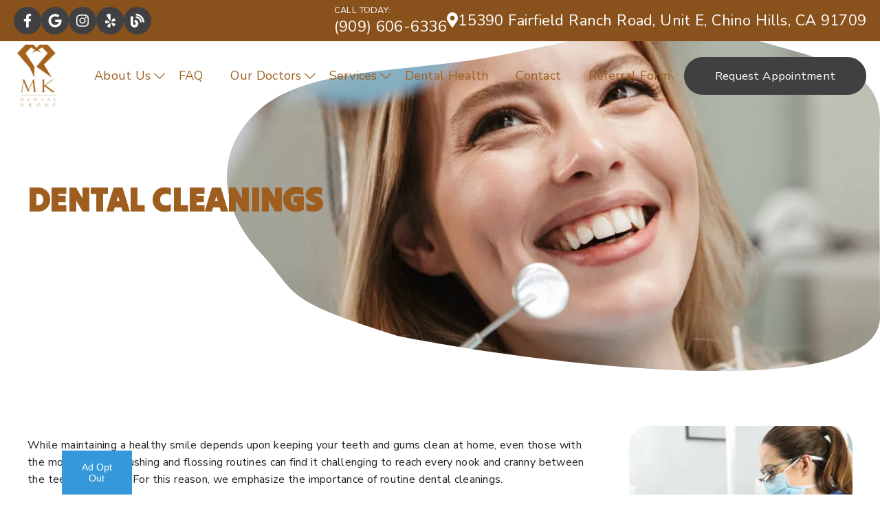

--- FILE ---
content_type: text/html; charset=UTF-8
request_url: https://mkdentalgroupofchinohills.com/services/dental-cleanings/
body_size: 42762
content:
<!DOCTYPE html>
<html lang="en">
					<head>
						<title>MK Dental Group</title>
						<meta charset="utf-8">
<meta name="viewport" content="width=device-width, initial-scale=1">
<meta name="robots" content="index, follow">
<meta name="google-site-verification" content="">
<meta name="facebook-domain-verification" content="">
<meta property="og:title" content="">
<meta property="og:url" content="">
<meta property="og:type" content="">
<meta property="og:description" content="">
<meta property="og:image" content="">
<meta http-equiv="expires" content="never">
<meta http-equiv="cache-control" content="public">
<link rel="preload" as="script" href="https://api.aleso.ai/aleso.js">
<link rel="preload" as="script" href="/system/js/jquery-3.5.1.min.js">
<script>
	var javascript;
	var javascript_deferred;
	
	var js_id = 0;
	var jsd_id = 0;
	
	var viewport_size = 0;

	javascript.load = [];
	javascript_deferred.load = [];
	
	function javascript() {};
	function javascript_deferred() {};
	
	function get_id() {
		var uid = 'js_'+js_id;
		javascript.load.push(uid);
		js_id++;
		return uid;
	}
	
	function get_deferred_id() {
		var uid = 'jsd_'+jsd_id;
		javascript_deferred.load.push(uid);
		jsd_id++;
		return uid;
	}
</script>
<!-- <script>FontAwesomeConfig = {searchPseudoElements: true};</script> --><script>
  	 javascript_deferred.prototype[get_deferred_id()] = function() {
  	 	$.getScript('https://www.googletagmanager.com/gtag/js?id=G-BM5GYF248Z');
  	 	window.dataLayer = window.dataLayer || [];
  	 	google_tracking.gtag('js', new Date());
  	 	google_tracking.gtag('config', 'G-BM5GYF248Z');
  	 }

	   javascript_deferred.prototype[get_deferred_id()] = function() {
		$.getScript('https://www.googletagmanager.com/gtag/js?id=G-G09GMYJ2KQ');
		window.dataLayer = window.dataLayer || [];
		google_tracking.gtag('js', new Date());
		google_tracking.gtag('config', 'G-G09GMYJ2KQ');
	}
    javascript_deferred.prototype[get_deferred_id()] = function() {
		$.getScript('https://www.googletagmanager.com/gtag/js?id=UA-208639498-1');
		window.dataLayer = window.dataLayer || [];
		google_tracking.gtag('js', new Date());
		google_tracking.gtag('config', 'UA-208639498-1');
	}
    javascript_deferred.prototype[get_deferred_id()] = function() {
		(function(w,d,s,l,i){w[l]=w[l]||[];w[l].push({'gtm.start':
		new Date().getTime(),event:'gtm.js'});var f=d.getElementsByTagName(s)[0],
		j=d.createElement(s),dl=l!='dataLayer'?'&l='+l:'';j.async=true;j.src=
		'https://www.googletagmanager.com/gtm.js?id='+i+dl;f.parentNode.insertBefore(j,f);
		})(window,document,'script','dataLayer','GTM-WBLCLJC');
	}
	
  	javascript_deferred.prototype[get_deferred_id()] = function() {
  	 	$.getScript('https://www.googletagmanager.com/gtag/js?id=GTM-WBLCLJC');
  	 	window.dataLayer = window.dataLayer || [];
  	 	google_tracking.gtag('js', new Date());
  	 	google_tracking.gtag('config', 'GTM-WBLCLJC');
  	}
	javascript_deferred.prototype[get_deferred_id()] = function() {
		!function(){var geq=window.geq=window.geq||[];if(geq.initialize) return;if (geq.invoked){if (window.console && console.error) {console.error("GE snippet included twice.");}return;}geq.invoked = true;geq.methods = ["page", "suppress", "trackOrder", "identify", "addToCart", "callBack", "event"];geq.factory = function(method){return function(){var args = Array.prototype.slice.call(arguments);args.unshift(method);geq.push(args);return geq;};};for (var i = 0; i < geq.methods.length; i++) {var key = geq.methods[i];geq[key] = geq.factory(key);} geq.load = function(key){var script = document.createElement("script");script.type = "text/javascript";script.async = true; if (location.href.includes("vge=true")) {script.src = "https://s3-us-west-2.amazonaws.com/jsstore/a/" + key + "/ge.js?v=" + Math.random();} else {script.src = "https://s3-us-west-2.amazonaws.com/jsstore/a/" + key + "/ge.js";} var first = document.getElementsByTagName("script")[0];first.parentNode.insertBefore(script, first);};geq.SNIPPET_VERSION = "1.6.1";
		geq.load("020H7WR");}();
	}
	javascript_deferred.prototype[get_deferred_id()] = function() {
		geq.page()
	}
	javascript_deferred.prototype[get_deferred_id()] = function() {
		$.getScript('https://tag.pearldiver.io/ldc.js?pid=a720f26524fa459681e49435bd1b9697&aid=16de03f2');
	}
	javascript_deferred.prototype[get_deferred_id()] = function() {
		adroll_adv_id = "K3WLPH6USVGO3AWY7HOOGV";
		adroll_pix_id = "XRZY3VKYABDOJAQCZJNO66";
		adroll_version = "2.0";
		(function(w, d, e, o, a) {
			w.__adroll_loaded = true;
			w.adroll = w.adroll || [];
			w.adroll.f = [ 'setProperties', 'identify', 'track' ];
			var roundtripUrl = "https://s.adroll.com/j/" + adroll_adv_id
					+ "/roundtrip.js";
			for (a = 0; a < w.adroll.f.length; a++) {
				w.adroll[w.adroll.f[a]] = w.adroll[w.adroll.f[a]] || (function(n) {
					return function() {
						w.adroll.push([ n, arguments ])
					}
				})(w.adroll.f[a])
			}
			e = d.createElement('script');
			o = d.getElementsByTagName('script')[0];
			e.async = 1;
			e.src = roundtripUrl;
			o.parentNode.insertBefore(e, o);
		})(window, document);
		adroll.track("pageView");
	}
</script>

						<link rel="canonical" href="https://mkdentalgroupofchinohills.com/services/dental-cleanings/">
				
						<meta name="description" content="">
						<meta name="keywords" content="">
						<script type="application/ld+json"></script>
			<style>body {
  border: 0px;
  padding: 0px;
  margin: 0px;
  font-family: "arial";
  font-size: 16px;
  letter-spacing: 0.25px;
  word-spacing: 0.5px;
  font-weight: normal;
  background: white;
  box-sizing: border-box;
  width: 100%;
  height: 100%;
  -webkit-tap-highlight-color: rgba(0,0,0,0);
  text-rendering: optimizeSpeed !important;
  display: flex;
  flex-wrap: wrap;
}
body::after {
  content: '';
  clear: both;
  visibility: hidden;
  display: block;
}
@media (max-width: 360px) {
  body {
    overflow-x: hidden;
  }
}
body > section {
  float: left;
  width: 100%;
  position: relative;
  z-index: 10;
  box-sizing: border-box;
  display: inline-block;
  flex-basis: 100%;
}
body a {
  text-decoration: none;
  color: inherit;
  transition: color 0.4s;
}
body a:hover {
  color: #0a82d2;
}
body a svg {
  pointer-events: none;
}
body p {
  margin: 1rem 0px;
  line-height: 1.6rem;
}
body img {
  max-width: 100%;
  max-height: 100%;
  image-rendering: -webkit-optimize-contrast;
}
body picture {
  max-width: 100%;
  max-height: 100%;
}
body h1,
body h2,
body h3,
body h4,
body h5,
body h6 {
  margin: 1rem 0px;
}
body h1 {
  font-size: 5rem;
}
body h2 {
  font-size: 4rem;
}
body h3 {
  font-size: 3rem;
}
body h4 {
  font-size: 2rem;
}
body h5,
body h6 {
  font-size: 1rem;
}
body sup {
  font-size: 0.75rem;
  line-height: 0px;
}
body li {
  line-height: 1.6rem;
}
body iframe {
  width: 100%;
  margin: 0px;
  padding: 0px;
  border: 0px;
}
body iframe:not([height]) {
  height: 100%;
}
body picture {
  max-width: 100%;
  max-height: 100%;
}
body .button {
  padding: 20px 40px;
  display: inline-block;
  cursor: pointer;
  transition: background 0.4s, color 0.4s;
  margin: 1rem 0px;
  text-align: center;
  line-height: 1.6rem;
  box-sizing: border-box;
}
@media (max-width: 640px) {
  body .button {
    padding: 20px;
  }
}
body .float-left {
  float: left;
}
body .float-right {
  float: right;
}
body .position-center {
  display: inline-block;
  position: relative;
  left: 50%;
  transform: translate(-50%);
}
body .clear {
  clear: both;
}
body .inline-block {
  display: inline-block;
}
body .flex {
  display: flex;
}
body .background_container {
  position: relative;
  overflow: hidden;
}
body .background_container .background_image {
  position: absolute;
  min-width: 100%;
  min-height: 100%;
  transform: translate(-50%,-50%);
  left: 50%;
  top: 50%;
  object-fit: cover;
  height: inherit;
  width: 100%;
  height: 100%;
}
body .background_container .background_image * {
  width: 100%;
  object-fit: cover;
  object-position: inherit;
  height: inherit;
}
body section[data-type="system-lightbox-container"] {
  position: fixed;
  width: 100%;
  height: 100%;
  top: 0px;
  left: 0px;
  z-index: 99999;
  display: flex;
  opacity: 0;
  pointer-events: none;
  transition: opacity 0.4s;
  -webkit-user-select: none;
  -moz-user-select: none;
  -ms-user-select: none;
  user-select: none;
}
body section[data-type="system-lightbox-container"].show {
  opacity: 1;
  pointer-events: initial;
}
body section[data-module="ad_tracking"] {
  display: none;
}
body form input[type="submit"] {
  display: none;
}
body form section[data-type="system-lightbox-content"] {
  display: none;
}
body form [data-hidden="1"] {
  display: none;
}
body form input[type="file"] {
  display: none;
}
body form div[data-container="file"] {
  margin: 5px;
  transition: opacity 0.4s;
}
body form div[data-container="file"].disabled {
  opacity: 0.2;
  pointer-events: none;
}
body form [data-container="file"] label {
  display: inline-block;
  cursor: pointer;
  line-height: 1.6rem;
  box-sizing: border-box;
  border-radius: 3px;
  transition: all .75s ease;
  background-size: 500% 500%;
  background-position: -2px -2px;
  padding: 20px 40px;
  color: white;
  position: relative;
}
body form [data-container="file"] label:hover {
  background-position: bottom right;
}
body form [data-container="file"] label .remove_file {
  position: absolute;
  top: -5px;
  left: -5px;
  width: 24px;
  height: 24px;
  background-color: white;
  border-radius: 50%;
  display: flex;
  justify-content: center;
  align-items: center;
  color: black;
  box-shadow: 1px 1px 5px rgba(0,0,0,0.4);
  font-size: 1rem;
}
body form div[data-group="file"] {
  display: flex;
  flex: 0 0 auto;
  width: calc(100% - 20px);
  margin: 10px 10px;
  flex-wrap: wrap;
  justify-content: center;
  user-select: none;
  transition: opacity 0.4s;
}
body form div[data-group="file"] > div {
  display: flex;
  flex-wrap: wrap;
  justify-content: center;
}
body form div[data-group="file"] .max_size_container {
  width: 100%;
  display: flex;
  justify-content: center;
  padding: 10px 20px;
  box-sizing: border-box;
  border: 3px solid #fbfbfb;
  border-radius: 3px;
  transition: background-color 0.4s, border 0.4s;
  margin-top: 20px;
}
body form div[data-group="file"] .max_size_container .size_divider {
  display: inline-block;
  margin: 0px 5px;
}
body form div[data-group="file"] .max_size_container .current_size_warning {
  display: none;
  margin-right: 10px;
  font-size: 24px;
}
body form div[data-group="file"] .max_size_container .current_size_ok {
  display: inline-block;
  margin-right: 10px;
  font-size: 24px;
}
body form div[data-group="file"] .too_large {
  color: #c40000;
  font-weight: bold;
  box-sizing: border-box;
  border: 3px solid #c40000;
  background-color: #c40000;
  color: white;
}
body form div[data-group="file"] .too_large .current_size_warning {
  display: inline-block;
}
body form div[data-group="file"] .too_large .current_size_ok {
  display: none;
}
body form [data-type='submit'].disabled {
  opacity: 0.2;
  pointer-events: none;
}
body form[action="https://maps.google.com/maps"] input[type="submit"] {
  display: initial;
  padding: 5px 10px;
  font-size: 1rem;
  box-sizing: border-box;
  border: 1px solid grey;
}
body form[action="https://maps.google.com/maps"] input#saddr {
  border: 1px solid grey;
  margin: 0px 10px;
  font-size: 1rem;
  padding: 5px 10px;
  box-sizing: border-box;
}
body .ui-widget.ui-widget-content {
  border: 0px;
}
body .ui-datepicker-flex {
  display: flex !important;
  background-color: rgba(0,0,0,0.95);
  position: fixed !important;
  top: 0px !important;
  left: 0px !important;
  z-index: 1000 !important;
  width: 100%;
  height: 100%;
  color: white;
  display: none;
  flex-direction: column;
  justify-content: center;
  align-items: center;
}
body .ui-datepicker-flex th,
body .ui-datepicker-flex td {
  width: 50px;
  height: 50px;
  box-sizing: border-box;
  text-align: center;
  font-size: 1.25rem;
  padding: 0px;
}
body .ui-datepicker-flex th a,
body .ui-datepicker-flex td a {
  padding: 0px;
}
@media (max-width: 320px) {
  body .ui-datepicker-flex th,
  body .ui-datepicker-flex td {
    width: 40px;
    height: 40px;
    font-size: 1rem;
  }
}
body .ui-datepicker-flex .ui-datepicker-header {
  display: flex;
  justify-content: center;
  width: 350px;
  border: 0px;
  border-bottom: 1px solid white;
  border-radius: 0px;
  background: initial;
  color: white;
}
body .ui-datepicker-flex .ui-datepicker-header .ui-datepicker-prev {
  order: 0;
}
body .ui-datepicker-flex .ui-datepicker-header .ui-datepicker-title {
  order: 1;
}
body .ui-datepicker-flex .ui-datepicker-header .ui-datepicker-next {
  order: 2;
}
body .ui-datepicker-flex .ui-widget-header .ui-state-hover {
  background: white;
  border-radius: 0px;
}
body .ui-datepicker-flex .ui-datepicker-calendar {
  width: 350px;
}
body .ui-datepicker-flex .ui-datepicker-calendar .ui-state-default {
  background: initial;
  color: white;
  border: 0px;
  text-align: center;
}
body .ui-datepicker-flex .ui-datepicker-calendar .ui-datepicker-current-day {
  background-color: white;
  border-radius: 50%;
}
body .ui-datepicker-flex .ui-datepicker-calendar .ui-datepicker-current-day a {
  color: black;
}
body .sidebar[data-sidebar="false"] {
  display: none;
}
body .sidebar[data-sidebar="true"] {
  flex-basis: 280px;
  width: 100%;
  flex-grow: 1;
  flex-shrink: 0;
  margin-left: 40px;
  box-sizing: border-box;
}
body .sidebar[data-sidebar="true"] img,
body .sidebar[data-sidebar="true"] picture {
  border-radius: 5px;
}
body .sidebar[data-sidebar="true"] > .label {
  font-size: 1.25rem;
  margin: 1.5rem 0px 0.5rem;
  border-bottom: 1px solid #ececec;
  padding-bottom: 0.5rem;
}
body .sidebar[data-sidebar="true"] div[data-sidebar="address_all"] {
  padding: 1rem 0rem;
}
body .sidebar[data-sidebar="true"] div[data-sidebar="address_all"] > div {
  line-height: 1.6rem;
}
body .sidebar[data-sidebar="true"] div[data-sidebar="address_current"] {
  padding: 1rem 0rem;
}
body .sidebar[data-sidebar="true"] div[data-sidebar="address_current"] > div {
  line-height: 1.6rem;
}
body .sidebar[data-sidebar="true"] div[data-sidebar="social_current"],
body .sidebar[data-sidebar="true"] div[data-micro-template="social_icons_dynamic"] {
  display: flex;
}
body .sidebar[data-sidebar="true"] div[data-sidebar="social_current"] div.title,
body .sidebar[data-sidebar="true"] div[data-micro-template="social_icons_dynamic"] div.title {
  margin-bottom: 10px;
}
body .sidebar[data-sidebar="true"] div[data-sidebar="social_current"] div[data-micro-template="social_icons"],
body .sidebar[data-sidebar="true"] div[data-micro-template="social_icons_dynamic"] div[data-micro-template="social_icons"] {
  display: flex;
  width: 50px;
  height: 50px;
}
body .sidebar[data-sidebar="true"] div[data-sidebar="social_current"] div[data-micro-template="social_icons"] a,
body .sidebar[data-sidebar="true"] div[data-micro-template="social_icons_dynamic"] div[data-micro-template="social_icons"] a {
  font-size: 1.6rem;
  display: flex;
  width: 100%;
  height: 100%;
  justify-content: center;
  align-items: center;
}
body .sidebar[data-sidebar="true"] div[data-micro-template="office_hours"],
body .sidebar[data-sidebar="true"] div[data-micro-template="office_hours_dynamic"] {
  display: flex;
  flex-direction: row;
  flex-wrap: wrap;
  padding: 1rem 0px;
}
body .sidebar[data-sidebar="true"] div[data-micro-template="office_hours"] > div.title,
body .sidebar[data-sidebar="true"] div[data-micro-template="office_hours_dynamic"] > div.title {
  margin-bottom: 10px;
}
body .sidebar[data-sidebar="true"] div[data-micro-template="office_hours"] .row,
body .sidebar[data-sidebar="true"] div[data-micro-template="office_hours_dynamic"] .row {
  display: flex;
  flex: 1 0 100%;
}
body .sidebar[data-sidebar="true"] div[data-micro-template="office_hours"] .row .day,
body .sidebar[data-sidebar="true"] div[data-micro-template="office_hours_dynamic"] .row .day {
  flex: 1 0 40%;
  line-height: 1.6rem;
}
body .sidebar[data-sidebar="true"] div[data-micro-template="office_hours"] .row .time,
body .sidebar[data-sidebar="true"] div[data-micro-template="office_hours_dynamic"] .row .time {
  flex: 1 0 60%;
  text-align: right;
  line-height: 1.6rem;
}
body .sidebar[data-sidebar="true"] div[data-sidebar="blogs_by_year"] {
  padding: 1rem 20px;
}
body .sidebar[data-sidebar="true"] div[data-sidebar="blogs_by_year"] ul {
  list-style: initial;
  margin: initial;
  padding: initial;
}
body .sidebar[data-sidebar="true"] div[data-sidebar="blogs_by_year"] ul li:not(:last-of-type) {
  margin-bottom: 10px;
}
body .sidebar[data-sidebar="true"] div[data-sidebar="related_blogs"] {
  padding: 1rem 20px;
}
body .sidebar[data-sidebar="true"] div[data-sidebar="related_blogs"] ul {
  list-style: initial;
  margin: initial;
  padding: initial;
}
body .sidebar[data-sidebar="true"] div[data-sidebar="related_blogs"] ul li:not(:last-of-type) {
  margin-bottom: 10px;
}
@media (max-width: 920px) {
  body .sidebar[data-sidebar="true"] {
    flex-basis: 100%;
    max-width: 100%;
    margin-left: 0px;
    margin-top: 1rem;
    justify-content: center;
    text-align: center;
  }
  body .sidebar[data-sidebar="true"] div[data-sidebar] {
    justify-content: center;
  }
  body .sidebar[data-sidebar="true"] div[data-sidebar="related_blogs"] ul,
  body .sidebar[data-sidebar="true"] div[data-sidebar="blogs_by_year"] ul {
    list-style: none;
  }
  body .sidebar[data-sidebar="true"] div[data-sidebar="related_blogs"] ul,
  body .sidebar[data-sidebar="true"] div[data-sidebar="blogs_by_year"] ul {
    list-style: none;
  }
  body .sidebar[data-sidebar="true"] div[data-micro-template="office_hours"] .row .day,
  body .sidebar[data-sidebar="true"] div[data-micro-template="office_hours_dynamic"] .row .day {
    padding-right: 10px;
    box-sizing: border-box;
    flex: 1 0 50%;
    text-align: right;
  }
  body .sidebar[data-sidebar="true"] div[data-micro-template="office_hours"] .row .time,
  body .sidebar[data-sidebar="true"] div[data-micro-template="office_hours_dynamic"] .row .time {
    padding-left: 10px;
    box-sizing: border-box;
    flex: 1 0 50%;
    text-align: left;
  }
}
@media (max-width: 920px) and (max-width: 360px) {
  body .sidebar[data-sidebar="true"] div[data-micro-template="office_hours"] .row .day,
  body .sidebar[data-sidebar="true"] div[data-micro-template="office_hours_dynamic"] .row .day {
    flex: 1 0 40%;
  }
  body .sidebar[data-sidebar="true"] div[data-micro-template="office_hours"] .row .time,
  body .sidebar[data-sidebar="true"] div[data-micro-template="office_hours_dynamic"] .row .time {
    flex: 1 0 60%;
  }
}
@media (max-width: 1080px) {
  body section[data-module="blog_content"] .content_container,
  body section[data-module="article_content"] .content_container {
    flex-wrap: wrap;
  }
}
@media (max-width: 920px) {
  body section[data-module="dynamic_content"] .content_container,
  body section[data-module="interior_content"] .content_container {
    flex-wrap: wrap;
  }
}
body span[data-micro-template="city_string"]:not(:first-of-type):before {
  content: ", ";
}
body span[data-micro-template="city_string"]:not(:first-of-type):last-of-type:before {
  content: " and ";
}
</style>
					<link rel="preconnect" href="https://fonts.googleapis.com"><link rel="preconnect" href="https://fonts.gstatic.com" crossorigin=""><link href="https://fonts.googleapis.com/css?family=Tilt+Warp&display=swap" rel="preload" as="style" onload="this.rel='stylesheet'"><link href="https://fonts.googleapis.com/css?family=Manrope&display=swap" rel="preload" as="style" onload="this.rel='stylesheet'"><link href="https://fonts.googleapis.com/css?family=Nunito+Sans:ital,wght@0,400;0,600;1,200&display=swap" rel="preload" as="style" onload="this.rel='stylesheet'"></head>
					<body data-template-group="service">
			<style>body {
  background: #ffffff;
  color: #222;
  font-family: "Nunito Sans";
}
body a {
  color: #403F41;
}
body a:hover {
  color: #c87729;
}
body h1 {
  font-family: "Tilt Warp";
}
body h2 {
  font-family: "Manrope";
}
body h3 {
  font-family: "Manrope";
}
body h1,
body h2,
body h3,
body h4,
body h5,
body h6 {
  color: #9E5E20;
  font-weight: normal;
}
body input,
body textarea {
  font-family: "Nunito Sans";
  border: 0px;
  border-radius: 0;
}
body input[type="text"],
body textarea {
  -webkit-appearance: none;
}
body .button {
  background: #f6e3d1;
  color: #ffffff;
  font-size: 18px;
}
body .button:hover {
  background: #c87729;
  color: white;
}
body .item_float_right {
  float: right;
  margin: 0 0 15px 15px;
}
@media (max-width: 550px) {
  body .item_float_right {
    float: none;
    margin: 0 auto 10px;
  }
}
body .item_float_left {
  float: left;
  margin: 0 15px 15px 0;
}
@media (max-width: 550px) {
  body .item_float_left {
    float: none;
    margin: 0 auto 10px;
  }
}
body .margin_center {
  margin: 0 auto;
}
body .margin_left {
  margin: 0 auto 0 0;
}
body .margin_right {
  margin: 0 0 0 auto;
}
body .margin_bottom {
  margin: auto 0 0 0;
}
body .margin_top {
  margin: 0 0 auto 0;
}
body .sys_flex_container {
  display: flex;
  gap: 20px;
}
body .sys_flex_container.flex_wrap {
  flex-wrap: wrap;
}
@media (max-width: 1024px) {
  body .sys_flex_container.flex_wrap_tablet {
    flex-wrap: wrap;
  }
}
@media (max-width: 810px) {
  body .sys_flex_container.flex_wrap_phablet {
    flex-wrap: wrap;
  }
}
@media (max-width: 550px) {
  body .sys_flex_container.flex_wrap_phone {
    flex-wrap: wrap;
  }
}
body .sys_flex_container.justify_center {
  justify-content: center;
}
body .sys_flex_container.justify_start {
  justify-content: flex-start;
}
body .sys_flex_container.justify_end {
  justify-content: flex-end;
}
body .sys_flex_container.justify_around {
  justify-content: space-around;
}
body .sys_flex_container.justify_between {
  justify-content: space-between;
}
body .sys_flex_container.align_center {
  align-items: center;
}
body .sys_flex_container.align_start {
  align-items: flex-start;
}
body .sys_flex_container.align_end {
  align-items: flex-end;
}
body .sys_flex_container.align_stretch {
  align-items: stretch;
}
body .sys_flex_container > .full_width {
  flex-basis: 100%;
}
@media (max-width: 1024px) {
  body .sys_flex_container > .full_width_tablet {
    flex-basis: 100%;
  }
}
@media (max-width: 810px) {
  body .sys_flex_container > .full_width_phablet {
    flex-basis: 100%;
  }
}
@media (max-width: 550px) {
  body .sys_flex_container > .full_width_phone {
    flex-basis: 100%;
  }
}
body .sys_flex_container.flex_column {
  flex-direction: column;
}
@media (max-width: 1024px) {
  body .sys_flex_container.flex_column_tablet {
    flex-direction: column;
  }
}
@media (max-width: 810px) {
  body .sys_flex_container.flex_column_phablet {
    flex-direction: column;
  }
}
@media (max-width: 550px) {
  body .sys_flex_container.flex_column_phone {
    flex-direction: column;
  }
}
body .sys_grid_container {
  display: grid;
  gap: 20px;
}
body .sys_grid_container.two_wide {
  grid-template-columns: repeat(2,1fr);
}
body .sys_grid_container.three_wide {
  grid-template-columns: repeat(3,1fr);
}
body .sys_grid_container.four_wide {
  grid-template-columns: repeat(4,1fr);
}
body .sys_grid_container.five_wide {
  grid-template-columns: repeat(5,1fr);
}
@media (max-width: 1024px) {
  body .sys_grid_container.one_wide_tablet {
    grid-template-columns: repeat(1,1fr);
  }
}
@media (max-width: 1024px) {
  body .sys_grid_container.two_wide_tablet {
    grid-template-columns: repeat(2,1fr);
  }
}
@media (max-width: 1024px) {
  body .sys_grid_container.three_wide_tablet {
    grid-template-columns: repeat(3,1fr);
  }
}
@media (max-width: 1024px) {
  body .sys_grid_container.four_wide_tablet {
    grid-template-columns: repeat(4,1fr);
  }
}
@media (max-width: 1024px) {
  body .sys_grid_container.five_wide_tablet {
    grid-template-columns: repeat(5,1fr);
  }
}
@media (max-width: 810px) {
  body .sys_grid_container.one_wide_phablet {
    grid-template-columns: repeat(1,1fr);
  }
}
@media (max-width: 810px) {
  body .sys_grid_container.two_wide_phablet {
    grid-template-columns: repeat(2,1fr);
  }
}
@media (max-width: 810px) {
  body .sys_grid_container.three_wide_phablet {
    grid-template-columns: repeat(3,1fr);
  }
}
@media (max-width: 810px) {
  body .sys_grid_container.four_wide_phablet {
    grid-template-columns: repeat(4,1fr);
  }
}
@media (max-width: 810px) {
  body .sys_grid_container.five_wide_phablet {
    grid-template-columns: repeat(5,1fr);
  }
}
@media (max-width: 550px) {
  body .sys_grid_container.one_wide_phone {
    grid-template-columns: repeat(1,1fr);
  }
}
@media (max-width: 550px) {
  body .sys_grid_container.two_wide_phone {
    grid-template-columns: repeat(2,1fr);
  }
}
@media (max-width: 550px) {
  body .sys_grid_container.three_wide_phone {
    grid-template-columns: repeat(3,1fr);
  }
}
@media (max-width: 550px) {
  body .sys_grid_container.four_wide_phone {
    grid-template-columns: repeat(4,1fr);
  }
}
@media (max-width: 550px) {
  body .sys_grid_container.five_wide_phone {
    grid-template-columns: repeat(5,1fr);
  }
}
body .sys_grid_container > .full_width {
  grid-column: 1/-1;
}
@media (max-width: 1024px) {
  body .sys_grid_container > .full_width_tablet {
    grid-column: 1/-1;
  }
}
@media (max-width: 810px) {
  body .sys_grid_container > .full_width_phablet {
    grid-column: 1/-1;
  }
}
@media (max-width: 550px) {
  body .sys_grid_container > .full_width_phone {
    grid-column: 1/-1;
  }
}
body .sys_flex_container.no_gap,
body .sys_grid_container.no_gap {
  gap: 0;
}
body .sys_flex_container.medium_gap,
body .sys_grid_container.medium_gap {
  gap: 40px;
}
body .sys_flex_container.large_gap,
body .sys_grid_container.large_gap {
  gap: 80px;
}
@media (max-width: 1024px) {
  body .sys_flex_container.no_gap_tablet,
  body .sys_grid_container.no_gap_tablet {
    gap: 0px;
  }
}
@media (max-width: 1024px) {
  body .sys_flex_container.small_gap_tablet,
  body .sys_grid_container.small_gap_tablet {
    gap: 20px;
  }
}
@media (max-width: 1024px) {
  body .sys_flex_container.medium_gap_tablet,
  body .sys_grid_container.medium_gap_tablet {
    gap: 40px;
  }
}
@media (max-width: 1024px) {
  body .sys_flex_container.large_gap_tablet,
  body .sys_grid_container.large_gap_tablet {
    gap: 80px;
  }
}
@media (max-width: 810px) {
  body .sys_flex_container.no_gap_phablet,
  body .sys_grid_container.no_gap_phablet {
    gap: 0px;
  }
}
@media (max-width: 810px) {
  body .sys_flex_container.small_gap_phablet,
  body .sys_grid_container.small_gap_phablet {
    gap: 20px;
  }
}
@media (max-width: 810px) {
  body .sys_flex_container.medium_gap_phablet,
  body .sys_grid_container.medium_gap_phablet {
    gap: 40px;
  }
}
@media (max-width: 810px) {
  body .sys_flex_container.large_gap_phablet,
  body .sys_grid_container.large_gap_phablet {
    gap: 80px;
  }
}
@media (max-width: 550px) {
  body .sys_flex_container.no_gap_phone,
  body .sys_grid_container.no_gap_phone {
    gap: 0px;
  }
}
@media (max-width: 550px) {
  body .sys_flex_container.small_gap_phone,
  body .sys_grid_container.small_gap_phone {
    gap: 20px;
  }
}
@media (max-width: 550px) {
  body .sys_flex_container.medium_gap_phone,
  body .sys_grid_container.medium_gap_phone {
    gap: 40px;
  }
}
@media (max-width: 550px) {
  body .sys_flex_container.large_gap_phone,
  body .sys_grid_container.large_gap_phone {
    gap: 80px;
  }
}
body div[data-type="locations-social"] {
  color: white;
}
body div[data-type="locations-social"] a:hover {
  color: inherit;
}
body div[data-type="locations-social"] > div {
  transition: background 0.2s;
}
body div[data-type="locations-social"] div[data-type="facebook"] {
  background: #4267b2;
}
body div[data-type="locations-social"] div[data-type="facebook"]:hover {
  background: #6283c5;
  color: #ffffff;
}
body div[data-type="locations-social"] div[data-type="twitter"] {
  background: #1da1f2;
}
body div[data-type="locations-social"] div[data-type="twitter"]:hover {
  background: #4db5f5;
  color: #ffffff;
}
body div[data-type="locations-social"] div[data-type="google"] {
  background: #db4437;
}
body div[data-type="locations-social"] div[data-type="google"]:hover {
  background: #e36c62;
  color: #ffffff;
}
body div[data-type="locations-social"] div[data-type="instagram"] {
  background: #833ab4;
}
body div[data-type="locations-social"] div[data-type="instagram"]:hover {
  background: #9c58c9;
  color: #ffffff;
}
body div[data-type="locations-social"] div[data-type="blog"] {
  background: #833ab4;
}
body div[data-type="locations-social"] div[data-type="blog"]:hover {
  background: #9c58c9;
  color: #ffffff;
}
body .sidebar[data-sidebar="true"] > .label {
  font-size: 1.5rem;
  margin: 1.5rem 0px 0.5rem;
  border-bottom: 1px solid #9E5E20;
  padding-bottom: 0.5rem;
  font-weight: bold;
  color: #9E5E20;
  font-family: "Manrope";
}
body :-moz-placeholder {
  color: #222;
  font-family: "Nunito Sans";
  text-decoration: none;
  font-weight: normal;
  opacity: 0.8;
}
body ::-moz-placeholder {
  color: #222;
  font-family: "Nunito Sans";
  text-decoration: none;
  font-weight: normal;
  opacity: 0.8;
}
body ::-webkit-input-placeholder {
  color: #222;
  font-family: "Nunito Sans";
  text-decoration: none;
  font-weight: normal;
  opacity: 0.8;
}
body :-ms-input-placeholder {
  color: #222;
  font-family: "Nunito Sans";
  text-decoration: none;
  font-weight: normal;
  opacity: 0.8;
}
body form * {
  font-family: "Nunito Sans";
  text-decoration: none;
  font-weight: normal;
  font-size: 1rem;
}
body form div[data-container="file"] {
  margin: 5px;
  transition: opacity 0.4s;
}
body form div[data-container="file"]:last-of-type label {
  background-image: linear-gradient(to bottom right,#9E5E20 25%,#403F41 75%);
}
body form [data-container="file"] label {
  background-image: linear-gradient(to bottom right,#403F41 25%,#9E5E20 75%);
}
body div[data-micro-template="accordion_container"] {
  width: 100%;
  max-width: 100%;
  font-family: "Nunito Sans";
}
body div[data-micro-template="accordion_container"] div[data-micro-template="accordion"] .accordion_title {
  display: flex;
  justify-content: space-between;
  align-items: center;
  color: #9E5E20;
  cursor: pointer;
  border-bottom: 1px solid #222;
  padding-bottom: 0px;
}
body div[data-micro-template="accordion_container"] div[data-micro-template="accordion"] .accordion_title .accordion_title_text,
body div[data-micro-template="accordion_container"] div[data-micro-template="accordion"] .accordion_title .accordion_toggle {
  font-size: 1.5rem;
  font-weight: 400;
}
@media (max-width: 1024px) {
  body div[data-micro-template="accordion_container"] div[data-micro-template="accordion"] .accordion_title .accordion_title_text,
  body div[data-micro-template="accordion_container"] div[data-micro-template="accordion"] .accordion_title .accordion_toggle {
    font-size: 1.2rem;
  }
}
@media (max-width: 550px) {
  body div[data-micro-template="accordion_container"] div[data-micro-template="accordion"] .accordion_title .accordion_title_text,
  body div[data-micro-template="accordion_container"] div[data-micro-template="accordion"] .accordion_title .accordion_toggle {
    font-size: 1.1rem;
  }
}
body div[data-micro-template="accordion_container"] div[data-micro-template="accordion"] .accordion_title.active {
  border-color: #ffffff;
  color: #ffffff;
}
body div[data-micro-template="accordion_container"] div[data-micro-template="accordion"] .accordion_title.active .accordion_title_text {
  color: #ffffff;
}
body div[data-micro-template="accordion_container"] div[data-micro-template="accordion"] .accordion_body {
  display: none;
  padding: 20px 0;
  line-height: 1.35em;
  text-align: left;
}
body section[data-type="system-lightbox-container"] .close-icon {
  background-color: white;
  border-radius: 50%;
  box-sizing: border-box;
  border: 5px solid white;
  display: flex;
  justify-content: center;
  align-items: center;
  top: -10px;
  right: -10px;
}
body section[data-type="system-lightbox-container"] .next-icon {
  background-color: white;
  border-radius: 50%;
  box-sizing: border-box;
  border: 4px solid white;
  display: flex;
  justify-content: center;
  align-items: center;
  position: absolute;
  top: 50%;
  right: 0px;
  font-size: 2rem;
  transform: translate(10px,-50%);
  cursor: pointer;
}
body section[data-type="system-lightbox-container"] .prev-icon {
  background-color: white;
  border-radius: 50%;
  box-sizing: border-box;
  border: 4px solid white;
  display: flex;
  justify-content: center;
  align-items: center;
  position: absolute;
  top: 50%;
  left: 0px;
  font-size: 2rem;
  transform: translate(-10px,-50%);
  cursor: pointer;
}
body section[data-type="system-lightbox-container"] .gallery_grid_modal {
  display: none;
  position: fixed;
  height: 100vh;
  width: 100%;
  top: 0;
  left: 0;
  background-color: rgba(0,0,0,0.6);
  justify-content: center;
  align-items: center;
  opacity: 0;
  transition: all 0.4s ease-in-out;
  z-index: 99999999;
}
body section[data-type="system-lightbox-container"] .gallery_grid_modal .highlighted_image_container {
  cursor: pointer;
  margin: 5%;
  position: relative;
}
body section[data-type="system-lightbox-container"] .gallery_grid_modal .highlighted_image_container img {
  max-height: 80vh;
}
body section[data-type="system-lightbox-container"] .gallery_grid_modal .highlighted_image_container .highlighted_image_content {
  display: flex;
  flex-direction: column;
}
body section[data-type="system-lightbox-container"] .gallery_grid_modal .highlighted_image_container .highlighted_image_content .button {
  order: 5;
  margin: 0;
}
body section[data-type="system-lightbox-container"] .gallery_grid_modal .highlighted_image_container .gallery_grid_arrow {
  position: absolute;
  top: 50%;
}
body section[data-type="system-lightbox-container"] .gallery_grid_modal .highlighted_image_container .gallery_grid_arrow svg {
  color: #fff;
  font-size: 36px;
  transition: all 0.2s;
}
body section[data-type="system-lightbox-container"] .gallery_grid_modal .highlighted_image_container .gallery_grid_arrow:hover svg {
  transform: scale(1.2);
}
body section[data-type="system-lightbox-container"] .gallery_grid_modal .highlighted_image_container .gallery_grid_left {
  left: -50px;
}
body section[data-type="system-lightbox-container"] .gallery_grid_modal .highlighted_image_container .gallery_grid_right {
  right: -50px;
}
body section[data-type="system-lightbox-container"] .gallery_grid_modal .highlighted_image_caption {
  position: absolute;
  bottom: 100px;
  width: 100%;
  text-align: center;
  background: rgba(0,0,0,0.6);
}
body section[data-type="system-lightbox-container"] .gallery_grid_modal .highlighted_image_caption .highlighted_image_text {
  color: #fff;
  font-size: 1.25em;
  margin: 0;
  font-family: "Nunito Sans";
  padding: 15px 0;
}
body section[data-type="system-lightbox-container"] .gallery_grid_modal.show {
  display: flex;
  opacity: 1;
}
@media (max-width: 768px) {
  body section[data-type="system-lightbox-container"] .gallery_grid_modal .highlighted_image_caption {
    bottom: 75px;
  }
  body section[data-type="system-lightbox-container"] .gallery_grid_modal .highlighted_image_caption .highlighted_image_text {
    font-size: 1em;
    padding: 5px;
  }
  body section[data-type="system-lightbox-container"] .gallery_grid_modal .highlighted_image_container .gallery_grid_left {
    left: -40px;
  }
  body section[data-type="system-lightbox-container"] .gallery_grid_modal .highlighted_image_container .gallery_grid_right {
    right: -40px;
  }
  body section[data-type="system-lightbox-container"] .gallery_grid_modal .highlighted_image_container .highlighted_image_content .button {
    padding: 10px;
  }
}
@media (max-width: 480px) {
  body section[data-type="system-lightbox-container"] .gallery_grid_modal .highlighted_image_caption {
    bottom: 50px;
  }
  body section[data-type="system-lightbox-container"] .gallery_grid_modal .highlighted_image_container .gallery_grid_arrow {
    bottom: -40px;
    top: initial;
  }
  body section[data-type="system-lightbox-container"] .gallery_grid_modal .highlighted_image_container .gallery_grid_left {
    left: 20%;
  }
  body section[data-type="system-lightbox-container"] .gallery_grid_modal .highlighted_image_container .gallery_grid_right {
    right: 20%;
  }
}
body .responsive_video {
  padding-bottom: 56.25%;
  position: relative;
}
body .responsive_video iframe,
body .responsive_video video {
  position: absolute;
  height: 100%;
  width: 100%;
  top: 0;
  left: 0;
}
body .ul_column {
  column-count: 2;
}
@media (max-width: 768px) {
  body .ul_column {
    column-count: 2;
  }
}
@media (max-width: 480px) {
  body .ul_column {
    column-count: 1;
  }
}
body section .content_container .content div[data-micro-template="invisalign_list_container"] {
  display: grid;
  grid-template-columns: repeat(4,1fr);
  gap: 40px 20px;
}
@media (max-width: 1366px) {
  body section .content_container .content div[data-micro-template="invisalign_list_container"] {
    grid-template-columns: repeat(3,1fr);
  }
}
@media (max-width: 810px) {
  body section .content_container .content div[data-micro-template="invisalign_list_container"] {
    grid-template-columns: repeat(2,1fr);
  }
}
@media (max-width: 550px) {
  body section .content_container .content div[data-micro-template="invisalign_list_container"] {
    grid-template-columns: repeat(1,1fr);
    gap: 20px 10px;
  }
}
@media (max-width: 550px) {
  body section .content_container .content div[data-micro-template="invisalign_list_container"] a[data-micro-template="invisalign_list"] .image {
    display: none;
  }
}
body section .content_container .content div[data-micro-template="invisalign_list_container"] a[data-micro-template="invisalign_list"] .text {
  text-align: center;
}
@media (max-width: 550px) {
  body section .content_container .content div[data-micro-template="invisalign_list_container"] a[data-micro-template="invisalign_list"] .text {
    text-align: left;
  }
}
body section .content_container .content div[data-micro-template="invisalign_list_container"] a[data-micro-template="invisalign_list"] .text p {
  margin: 0;
}
body section .content_container .content .invisalign_video_container {
  display: grid;
  grid-template-columns: repeat(2,1fr);
  gap: 40px;
}
@media (max-width: 550px) {
  body section .content_container .content .invisalign_video_container {
    grid-template-columns: repeat(1,1fr);
    gap: 20px;
  }
}
body section .content_container .content .invisalign_video_container .invisalign_list .text {
  text-align: center;
}
body section .content_container .content .invisalign_video_container .invisalign_list .text p {
  color: #403F41;
  font-size: 1.2rem;
}
@media (max-width: 550px) {
  body section .content_container .content .invisalign_video_container .invisalign_list .text p {
    font-size: 1.1rem;
  }
}
body section .content_container .content .service_video_container {
  margin: 60px auto;
  display: flex;
  border-bottom: 10px solid #403F41;
  box-shadow: 6px 5px 8px 0px #bfbfbf;
}
@media (max-width: 768px) {
  body section .content_container .content .service_video_container {
    flex-direction: column;
  }
}
body section .content_container .content .service_video_container > div {
  flex: 1;
}
body section .content_container .content .service_video_container .service_video_text {
  padding: 0 40px;
  background: #9E5E20;
  box-sizing: border-box;
  display: flex;
  justify-content: center;
  align-items: center;
}
@media (max-width: 640px) {
  body section .content_container .content .service_video_container .service_video_text {
    padding: 0 20px;
  }
}
body section .content_container .content .service_video_container .service_video_text h4 {
  color: #fff;
  font-size: 1rem;
  font-style: italic;
  line-height: 1.4em;
  font-weight: 400;
}
body section .content_container .content .service_testimonial_videos {
  background: #9E5E20;
  padding: 20px 40px;
  border-bottom: 10px solid #403F41;
  text-align: center;
  box-shadow: 6px 5px 8px 0px #bfbfbf;
}
@media (max-width: 640px) {
  body section .content_container .content .service_testimonial_videos {
    padding: 20px;
  }
}
body section .content_container .content .service_testimonial_videos .secondary_divider {
  display: inline-block;
  margin: 0 auto;
  height: 3px;
  background: #403F41;
  width: 150px;
}
body section .content_container .content .service_testimonial_videos h2 {
  color: #fff;
  font-size: 2rem;
  margin-bottom: 10px;
  padding: 0;
  font-weight: 400;
}
body section .content_container .content .service_testimonial_videos h2.text_center {
  text-align: center;
}
body section .content_container .content .service_testimonial_videos p {
  color: #fff;
}
body section .content_container .content .service_testimonial_videos .testimonial_videos_container {
  display: flex;
  flex-wrap: wrap;
  justify-content: space-between;
  text-align: center;
}
body section .content_container .content .service_testimonial_videos .testimonial_videos_container .testimonial_video {
  flex-basis: 48%;
  margin: 20px 0;
}
@media (max-width: 550px) {
  body section .content_container .content .service_testimonial_videos .testimonial_videos_container .testimonial_video {
    flex-basis: 100%;
  }
}
body section .content_container .content .alternating_service_container {
  margin-top: 20px;
}
body section .content_container .content .alternating_service_container .alternating_service {
  display: flex;
  justify-content: space-between;
  align-items: center;
  margin-bottom: 30px;
  flex-wrap: wrap;
}
body section .content_container .content .alternating_service_container .alternating_service .image,
body section .content_container .content .alternating_service_container .alternating_service .text {
  flex-basis: 48%;
}
@media (max-width: 768px) {
  body section .content_container .content .alternating_service_container .alternating_service .image,
  body section .content_container .content .alternating_service_container .alternating_service .text {
    flex-basis: 100%;
  }
}
body section .content_container .content .alternating_service_container .alternating_service .text h3 {
  font-size: 1.4rem;
}
@media (max-width: 768px) {
  body section .content_container .content .alternating_service_container .alternating_service .image {
    text-align: center;
  }
}
body section .content_container .content .alternating_service_container .alternating_service:nth-of-type(even) .image {
  order: 2;
  text-align: right;
}
@media (max-width: 768px) {
  body section .content_container .content .alternating_service_container .alternating_service:nth-of-type(even) .image {
    text-align: center;
    order: initial;
  }
}
</style><style></style><style>.section_1 {
  --header-height: 60px;
  padding: 0;
  background: #89511c;
  position: fixed;
  top: 0;
  height: var(--header-height);
  z-index: 30;
}
@media (max-width: 1080px) {
  .section_1 {
    --header-height: 45px;
  }
}
@media (max-width: 550px) {
  .section_1 {
    display: none;
  }
}
.section_1 .content_container {
  height: 100%;
}
.section_1 .content_container .content {
  display: flex;
  align-items: center;
  justify-content: space-between;
  width: min(100%,1600px);
  margin: 0 auto;
  height: 100%;
  padding: 0 20px;
  box-sizing: border-box;
}
.section_1 .content_container .content .social_container {
  height: 100%;
}
.section_1 .content_container .content .social_container div[data-micro-template="social_icons_container"] {
  display: flex;
  height: 100%;
  align-items: center;
  gap: 0 7px;
}
.section_1 .content_container .content .social_container div[data-micro-template="social_icons_container"] div[data-micro-template="social_icons"] a {
  padding: 0px;
  box-sizing: border-box;
  height: 100%;
  display: flex;
  align-items: center;
  justify-content: center;
  font-size: 20px;
  background: #403F41;
  color: #ffffff;
  border-radius: 100%;
  width: calc(var(--header-height) - 20px);
  height: calc(var(--header-height) - 20px);
  transition: all 0.3s;
}
@media (max-width: 1080px) {
  .section_1 .content_container .content .social_container div[data-micro-template="social_icons_container"] div[data-micro-template="social_icons"] a {
    width: calc(var(--header-height) - 12px);
    height: calc(var(--header-height) - 12px);
    font-size: 16px;
  }
}
.section_1 .content_container .content .social_container div[data-micro-template="social_icons_container"] div[data-micro-template="social_icons"] a:hover {
  background: #c87729;
  color: white;
}
.section_1 .content_container .content .info_container {
  height: 100%;
  display: flex;
  align-items: center;
  gap: 0 30px;
}
.section_1 .content_container .content .info_container .phone_info .desktop a,
.section_1 .content_container .content .info_container .phone_info .desktop i,
.section_1 .content_container .content .info_container .phone_info .desktop svg {
  color: #ffffff;
  transition: all 0.3s;
  font-size: 22px;
}
@media (max-width: 1080px) {
  .section_1 .content_container .content .info_container .phone_info .desktop a,
  .section_1 .content_container .content .info_container .phone_info .desktop i,
  .section_1 .content_container .content .info_container .phone_info .desktop svg {
    font-size: 18px;
  }
}
.section_1 .content_container .content .info_container .phone_info .desktop svg {
  margin-right: 5px;
}
.section_1 .content_container .content .info_container .phone_info .desktop div[data-micro-template="phone_dynamic_icon"] {
  display: flex;
  gap: 0 20px;
}
.section_1 .content_container .content .info_container .phone_info .desktop div[data-micro-template="phone_dynamic_icon"] .tracking_number:hover a,
.section_1 .content_container .content .info_container .phone_info .desktop div[data-micro-template="phone_dynamic_icon"] .tracking_number:hover i,
.section_1 .content_container .content .info_container .phone_info .desktop div[data-micro-template="phone_dynamic_icon"] .tracking_number:hover svg,
.section_1 .content_container .content .info_container .phone_info .desktop div[data-micro-template="phone_dynamic_icon"] .existing_number:hover a,
.section_1 .content_container .content .info_container .phone_info .desktop div[data-micro-template="phone_dynamic_icon"] .existing_number:hover i,
.section_1 .content_container .content .info_container .phone_info .desktop div[data-micro-template="phone_dynamic_icon"] .existing_number:hover svg,
.section_1 .content_container .content .info_container .phone_info .desktop div[data-micro-template="phone_dynamic_icon"] .single_number:hover a,
.section_1 .content_container .content .info_container .phone_info .desktop div[data-micro-template="phone_dynamic_icon"] .single_number:hover i,
.section_1 .content_container .content .info_container .phone_info .desktop div[data-micro-template="phone_dynamic_icon"] .single_number:hover svg {
  color: #c87729;
}
.section_1 .content_container .content .info_container .phone_info .desktop div[data-micro-template="phone_dynamic_icon"] .tracking_number svg,
.section_1 .content_container .content .info_container .phone_info .desktop div[data-micro-template="phone_dynamic_icon"] .existing_number svg {
  display: none;
}
.section_1 .content_container .content .info_container .phone_info .desktop div[data-micro-template="phone_dynamic_icon"] .tracking_number a,
.section_1 .content_container .content .info_container .phone_info .desktop div[data-micro-template="phone_dynamic_icon"] .existing_number a {
  display: flex;
  flex-direction: column;
}
.section_1 .content_container .content .info_container .phone_info .desktop div[data-micro-template="phone_dynamic_icon"] .tracking_number a .phone_label,
.section_1 .content_container .content .info_container .phone_info .desktop div[data-micro-template="phone_dynamic_icon"] .existing_number a .phone_label {
  font-size: .8rem;
  text-transform: uppercase;
}
@media (max-width: 1080px) {
  .section_1 .content_container .content .info_container .phone_info .desktop div[data-micro-template="phone_dynamic_icon"] .tracking_number a .phone_label,
  .section_1 .content_container .content .info_container .phone_info .desktop div[data-micro-template="phone_dynamic_icon"] .existing_number a .phone_label {
    font-size: .7rem;
  }
}
.section_1 .content_container .content .info_container .location_info .desktop {
  display: flex;
  align-items: center;
}
.section_1 .content_container .content .info_container .location_info .desktop:hover a,
.section_1 .content_container .content .info_container .location_info .desktop:hover i,
.section_1 .content_container .content .info_container .location_info .desktop:hover svg {
  color: #c87729;
}
.section_1 .content_container .content .info_container .location_info .desktop a,
.section_1 .content_container .content .info_container .location_info .desktop i,
.section_1 .content_container .content .info_container .location_info .desktop svg {
  color: #ffffff;
  transition: all 0.3s;
  font-size: 22px;
}
@media (max-width: 1080px) {
  .section_1 .content_container .content .info_container .location_info .desktop a,
  .section_1 .content_container .content .info_container .location_info .desktop i,
  .section_1 .content_container .content .info_container .location_info .desktop svg {
    font-size: 18px;
  }
}
@media (max-width: 810px) {
  .section_1 .content_container .content .info_container .location_info .desktop a,
  .section_1 .content_container .content .info_container .location_info .desktop i,
  .section_1 .content_container .content .info_container .location_info .desktop svg {
    font-size: 22px;
  }
}
.section_1 .content_container .content .info_container .location_info .desktop svg {
  margin-right: 0px;
}
@media (max-width: 810px) {
  .section_1 .content_container .content .info_container .location_info .desktop .address_text {
    display: none;
  }
}
</style>
<section class="section_1" data-module="html_module" data-html="/custom/modules/basilisk_header/module.html" data-json="/custom/modules/basilisk_header/module.json" data-page="dental-cleanings" data-full-path="/services/dental-cleanings/">
	<div class="content_container">
		<div class="content">
			
			<div class="social_container">
	<div data-micro-template="social_icons_container">
	<div data-micro-template="social_icons">
	<a href="https://www.facebook.com/MKdentalGroup" aria-label="link" rel="noopener" target="_blank"><i class="fab fa-facebook-f"></i></a>
</div><div data-micro-template="social_icons">
	<a href="https://maps.app.goo.gl/9CAfDAikBxtVeag28" aria-label="link" rel="noopener" target="_blank"><i class="fab fa-google"></i></a>
</div><div data-micro-template="social_icons">
	<a href="https://www.instagram.com/mkdentalgroupofchinohills/" aria-label="link" rel="noopener" target="_blank"><i class="fab fa-instagram"></i></a>
</div><div data-micro-template="social_icons">
	<a href="https://www.yelp.com/biz/mk-dental-group-of-chino-hills-chino-hills" aria-label="link" rel="noopener" target="_blank"><i class="fab fa-yelp"></i></a>
</div><div data-micro-template="social_icons">
	<a href="/blog/" aria-label="link"><i class="fas fa-blog"></i></a>
</div>
</div>
</div>
<div class="info_container">
	<div class="phone_info">
		<div class="desktop"><div data-micro-template="phone_dynamic_icon">
	
		<div class="existing_number"><a href="tel:+19096066336" aria-label="Call Today: (909) 606-6336" class="tel_19096066336" data-click-call="0"><i class="fas fa-phone-alt"></i><span class="phone_label">Call Today:</span> <span class="phone_number">(909) 606-6336</span></a></div>	
	
	
</div></div>
	</div>
	<div class="location_info">
		<div class="desktop"><a href="https://maps.app.goo.gl/9CAfDAikBxtVeag28" aria-label="15390 Fairfield Ranch Road, Unit E, Chino Hills, CA 91709" rel="noopener" target="_blank"><span><i class="fas fa-map-marker-alt"></i></span><span class="address_text">15390 Fairfield Ranch Road, Unit E, Chino Hills, CA 91709</span></a></div>
	</div>
</div>
			
		</div>
		<div class="sidebar" data-sidebar="false">
			<div data-sidebar="dynamic_image">
	<picture><source srcset="/cache/system_images_services_dental_dental_cleanings.webp" data-srcset="/cache/system_images_services_dental_dental_cleanings.webp 400w, /cache/system_images_services_dental_dental_cleanings.webp" sizes="(min-width: 1025px) 400px" data-lazy-picture="false" type="image/webp"><img alt="Dental Cleanings in Chino Hills" class="" src="/system/images/services/dental/dental-cleanings.jpg" data-lazy-img="false" data-src="/system/images/services/dental/dental-cleanings.jpg"></picture></div><div class="label">Our Office</div><div data-sidebar="address_all">
	
<div data-micro-template="full_address_dynamic">
	
	<div>15390 Fairfield Ranch Road</div>
	
		<div>Unit E</div>
	
	<div><span>Chino Hills</span>, <span>CA</span> <span>91709</span></div>
	
		
		<div class="existing_number"><a href="tel:+19096066336" aria-label="Call Today: (909) 606-6336" class="tel_19096066336" data-click-call="0"><span class="phone_label">Call Today:</span> (909) 606-6336</a></div>	
	
	
</div>
</div><div class="label">Visit Us Online</div><div data-sidebar="social_all_dynamic">
	<div data-micro-template="social_icons_dynamic">
		<div data-micro-template="social_icons">
	<a href="https://www.facebook.com/MKdentalGroup" aria-label="link" rel="noopener" target="_blank"><i class="fab fa-facebook-f"></i></a>
</div><div data-micro-template="social_icons">
	<a href="https://maps.app.goo.gl/9CAfDAikBxtVeag28" aria-label="link" rel="noopener" target="_blank"><i class="fab fa-google"></i></a>
</div><div data-micro-template="social_icons">
	<a href="https://www.instagram.com/mkdentalgroupofchinohills/" aria-label="link" rel="noopener" target="_blank"><i class="fab fa-instagram"></i></a>
</div><div data-micro-template="social_icons">
	<a href="https://www.yelp.com/biz/mk-dental-group-of-chino-hills-chino-hills" aria-label="link" rel="noopener" target="_blank"><i class="fab fa-yelp"></i></a>
</div><div data-micro-template="social_icons">
	<a href="/blog/" aria-label="link"><i class="fas fa-blog"></i></a>
</div>
</div>
</div>
		</div>
	</div>
</section><style>.section_2 {
  --group-menu-height: 600px;
  --group-menu-width: 1600px;
  --header-height: 36px;
  --mobile-menu-width: 450px;
  --nav-height: 100px;
  --mobile-menu-top-spacing: 10px;
  --mobile-menu-top-min-height: 75px;
  background: #9E5E20;
  padding: 0px 20px;
  background: none;
  position: fixed;
  left: 0;
  top: var(--header-height);
  z-index: 500;
  transition: background 0.3s ease;
}
@media (max-width: 1080px) {
  .section_2 {
    --header-height: 0px;
  }
}
@media (max-width: 1366px) {
  .section_2 {
    --group-menu-height: 500px;
    --group-menu-width: 1600px;
  }
}
@media (max-width: 810px) {
  .section_2 {
    --header-height: 0px;
    --nav-height: 70px;
  }
}
.section_2.active:hover {
  background: none;
}
.section_2.active .logo {
  opacity: 0;
}
.section_2.background_toggle .logo {
  filter: brightness(0) invert(1);
  transition: filter 0.3s ease;
}
.section_2.background_toggle nav {
  color: #ffffff;
}
.section_2.background_toggle nav .menu_wrapper > ul > li a {
  color: #ffffff;
  transition: color 0.3s ease;
}
.section_2.background_toggle nav .menu_wrapper > ul > li i,
.section_2.background_toggle nav .menu_wrapper > ul > li svg {
  color: #ffffff;
  transition: color 0.3s ease;
}
.section_2.not_top {
  background: #ffffff;
  border-bottom: 1px solid rgba(34,34,34,0.2);
}
.section_2.not_top.active {
  background: none;
  border-bottom: none;
}
.section_2.not_top nav:after {
  content: '';
  position: absolute;
  top: 0;
  left: 0;
  width: 100%;
  height: 100%;
  transition: all 0s;
}
.section_2.not_top nav.active:after {
  background: none;
}
.section_2.not_top.background_toggle .logo {
  filter: none;
}
.section_2.not_top.background_toggle nav {
  color: #9E5E20;
}
.section_2.not_top.background_toggle nav .menu_wrapper > ul > li a {
  color: #9E5E20;
}
.section_2.not_top.background_toggle nav .menu_wrapper > ul > li i,
.section_2.not_top.background_toggle nav .menu_wrapper > ul > li svg {
  color: #9E5E20;
}
.section_2 .logo {
  position: absolute;
  top: 50%;
  left: 20px;
  transform: translate(0,-50%);
  height: var(--nav-height);
  transition: all 0.3s;
  box-sizing: border-box;
  padding: 5px;
  z-index: 150;
}
@media (max-width: 1080px) {
  .section_2 .logo {
    margin-right: 50px;
  }
}
.section_2 .logo a {
  height: 100%;
  width: 100%;
  display: flex;
  align-items: center;
}
.section_2 .logo img,
.section_2 .logo picture {
  height: 100%;
}
.section_2 .menu_buttons {
  position: absolute;
  right: 20px;
  top: 50%;
  transform: translate(0,-50%);
  z-index: 999;
}
.section_2 .menu_buttons div[data-micro-template="buttons_container"] {
  display: flex;
  gap: 0 10px;
}
.section_2 .menu_buttons div[data-micro-template="buttons_container"] div[data-micro-template="buttons"] a.button {
  padding: 15px;
}
.section_2 nav {
  display: flex;
  margin: 0px auto;
  z-index: 100;
  width: 100%;
  text-align: right;
  color: #9E5E20;
  align-items: center;
  justify-content: space-between;
  height: var(--nav-height);
  box-sizing: border-box;
  font-size: 18px;
  font-family: "Nunito Sans";
}
.section_2 nav a:hover {
  color: #403F41;
}
.section_2 nav.no_descriptions > .menu_wrapper > ul > li .submenu_wrapper {
  flex-wrap: wrap;
  overflow-y: auto;
}
.section_2 nav.no_descriptions > .menu_wrapper > ul > li .submenu_wrapper .submenu_description {
  flex-basis: 100%;
  text-align: center;
  line-height: 0;
  border-right: 0;
}
.section_2 nav.no_descriptions > .menu_wrapper > ul > li .submenu_wrapper .submenu_description h3 {
  display: inline-block;
  border-bottom: 1px solid rgba(255,255,255,0.5);
  margin-bottom: 20px;
  padding-bottom: 1rem;
}
.section_2 nav.no_descriptions > .menu_wrapper > ul > li .submenu_wrapper .submenu_description p {
  display: none;
}
.section_2 nav.no_descriptions > .menu_wrapper > ul > li .submenu_wrapper > ul {
  margin: 0 auto;
  flex-basis: min(100%,1000px);
  display: flex;
  gap: 20px 10px;
  justify-content: center;
  align-items: center;
  flex-wrap: wrap;
  flex-direction: row;
  padding: 0;
}
@media (max-width: 1080px) {
  .section_2 nav.no_descriptions > .menu_wrapper > ul > li .submenu_wrapper > ul {
    padding-bottom: 20px;
    display: grid;
    grid-template-columns: repeat(1,1fr);
    gap: 5px 0;
  }
}
.section_2 nav.no_descriptions > .menu_wrapper > ul > li .submenu_wrapper > ul.group_container {
  display: flex;
  flex-flow: column wrap;
  flex-basis: min(100%,var(--group-menu-width));
  height: var(--group-menu-height);
  justify-content: flex-start;
  align-items: flex-start;
}
@media (max-width: 1080px) {
  .section_2 nav.no_descriptions > .menu_wrapper > ul > li .submenu_wrapper > ul.group_container {
    align-items: flex-start;
  }
}
.section_2 nav .mobile_menu {
  position: absolute;
  display: none;
  right: 0px;
  padding-right: inherit;
  font-size: 2rem;
  cursor: pointer;
}
.section_2 nav .menu_wrapper {
  display: flex;
  margin: 0px auto;
  z-index: 100;
  width: 100%;
  text-align: right;
  color: #9E5E20;
  align-items: center;
  justify-content: space-between;
  height: 80px;
  box-sizing: border-box;
  font-size: 18px;
  font-family: "Nunito Sans";
}
.section_2 nav .menu_wrapper .mobile_menu_top {
  display: none;
}
.section_2 nav .menu_wrapper .mobile_menu_buttons {
  display: none;
}
.section_2 nav .menu_wrapper .close_icon {
  display: none;
}
.section_2 nav .menu_wrapper .mobile_information {
  display: none;
  box-sizing: border-box;
  padding: 0 25px;
  color: #ffffff;
  text-align: left;
  margin-top: 20px;
}
.section_2 nav .menu_wrapper .mobile_information .mobile_address,
.section_2 nav .menu_wrapper .mobile_information .mobile_phone,
.section_2 nav .menu_wrapper .mobile_information .mobile_social {
  margin-bottom: 20px;
}
.section_2 nav .menu_wrapper .mobile_information .mobile_address span,
.section_2 nav .menu_wrapper .mobile_information .mobile_phone span,
.section_2 nav .menu_wrapper .mobile_information .mobile_social span {
  margin-bottom: 5px;
  display: none;
  font-size: .9rem;
}
.section_2 nav .menu_wrapper .mobile_information .mobile_address a,
.section_2 nav .menu_wrapper .mobile_information .mobile_phone a,
.section_2 nav .menu_wrapper .mobile_information .mobile_social a {
  color: #ffffff;
}
.section_2 nav .menu_wrapper .mobile_information .mobile_phone.tracking span {
  display: block;
}
.section_2 nav .menu_wrapper .mobile_information .mobile_social > div {
  display: flex;
  justify-content: space-around;
  font-size: 1.8rem;
}
.section_2 nav .menu_wrapper ul {
  padding: 0px;
  margin: 0px;
}
.section_2 nav .menu_wrapper ul .submenu_wrapper {
  position: fixed;
  left: 0;
  width: 100%;
  background: #9E5E20;
  transform: none;
  flex-direction: row;
  justify-content: center;
  padding: 30px;
  display: flex;
  box-sizing: border-box;
}
.section_2 nav .menu_wrapper ul .submenu_wrapper .submenu_description {
  text-align: left;
  border-right: 1px solid rgba(255,255,255,0.5);
  flex: 0 1 400px;
  padding-right: 20px;
  opacity: 0;
  transition: opacity 1s;
}
.section_2 nav .menu_wrapper ul .submenu_wrapper .submenu_description.active {
  opacity: 1;
}
.section_2 nav .menu_wrapper ul .submenu_wrapper .submenu_description h3 {
  margin: 0;
  color: #ffffff;
  line-height: initial;
}
.section_2 nav .menu_wrapper ul .submenu_wrapper .submenu_description h3 p {
  font-size: 1.1rem;
  font-weight: 400;
}
.section_2 nav .menu_wrapper ul .submenu_wrapper > ul {
  flex: 0 1 200px;
  text-align: left;
  padding-left: 20px;
  display: block;
  opacity: 0;
  transition: opacity 0.5s ease-in, bottom 0.5s ease;
}
.section_2 nav .menu_wrapper ul .submenu_wrapper > ul.active {
  opacity: 1;
}
.section_2 nav .menu_wrapper ul .submenu_wrapper > ul li a {
  color: #ffffff;
}
.section_2 nav .menu_wrapper ul li {
  list-style-type: none;
}
.section_2 nav .menu_wrapper ul a {
  display: inline-block;
  width: 100%;
  height: 100%;
  color: #9E5E20;
}
.section_2 nav .menu_wrapper ul ul {
  display: none;
  padding: 0px;
  flex-direction: column;
  position: relative;
  background: none;
}
.section_2 nav .menu_wrapper ul > li {
  padding: 0px 20px;
}
.section_2 nav .menu_wrapper ul > li > ul > ul.group_container {
  display: flex;
  flex-flow: column wrap;
}
.section_2 nav .menu_wrapper ul > li > ul > ul.group_container h3 {
  color: #ffffff;
  font-size: 1.5rem;
  margin-bottom: 10px;
}
.section_2 nav .menu_wrapper ul > li > ul > ul.group_container > li > ul {
  display: flex;
}
.section_2 nav .menu_wrapper ul > li > ul.group_container {
  width: 100%;
  box-sizing: border-box;
  max-width: 1000px;
  flex-direction: column;
  flex-wrap: wrap;
  left: 50%;
  transform: translate(-50%);
  max-height: 480px;
}
.section_2 nav .menu_wrapper ul > li > ul.group_container h3 {
  font-size: 1.25rem;
  font-weight: bold;
  margin: 0px 0px 0.5rem;
}
.section_2 nav .menu_wrapper ul > li > ul.group_container > li > ul {
  position: relative;
  display: block;
  background: none;
  margin-bottom: 0.5rem;
}
.section_2 nav .menu_wrapper ul > li > ul.group_container > li > ul > li {
  line-height: 40px;
  text-align: left;
}
.section_2 nav .menu_wrapper > ul {
  margin-left: auto;
  margin-right: auto;
}
.section_2 nav .menu_wrapper > ul > li {
  position: relative;
  transform: all 0.3s;
  display: inline-block;
  line-height: 80px;
  padding: 0px 20px;
}
.section_2 nav .menu_wrapper > ul > li > a {
  color: #9E5E20;
}
.section_2 nav .menu_wrapper > ul > li i,
.section_2 nav .menu_wrapper > ul > li svg {
  position: absolute;
  right: 0;
  top: 50%;
  transform: translate(0,-50%);
  color: #9E5E20;
  transition: transform 0.3s;
}
.section_2 nav .menu_wrapper > ul > li[data-url="/services/"] .submenu_wrapper {
  flex-wrap: wrap;
  overflow-y: auto;
}
.section_2 nav .menu_wrapper > ul > li[data-url="/services/"] .submenu_wrapper .submenu_description {
  flex-basis: 100%;
  text-align: center;
  line-height: 0;
  border-right: 0;
}
.section_2 nav .menu_wrapper > ul > li[data-url="/services/"] .submenu_wrapper .submenu_description h3 {
  display: inline-block;
  border-bottom: 1px solid rgba(255,255,255,0.5);
  margin-bottom: 20px;
}
.section_2 nav .menu_wrapper > ul > li[data-url="/services/"] .submenu_wrapper > ul {
  margin: 0 auto;
  flex-basis: min(100%,var(--group-menu-width));
  display: grid;
  grid-template-columns: repeat(4,1fr);
  gap: 10px;
}
.section_2 nav .menu_wrapper > ul > li[data-url="/services/"] .submenu_wrapper > ul.group_container {
  display: flex;
  flex-flow: column wrap;
  flex-basis: min(100%,var(--group-menu-width));
  height: var(--group-menu-height);
}
.section_2 nav .menu_wrapper > ul > li > ul {
  padding-top: 20px;
  padding-bottom: 20px;
  left: 50%;
  transform: translate(-50%);
}
.section_2 nav .menu_wrapper > ul > li > ul > li {
  line-height: 40px;
  width: 140px;
  text-align: left;
  text-align: center;
}
.section_2 nav .menu_wrapper > ul > li > ul > li > ul:not([data-group-container]) {
  position: absolute;
  left: 100%;
  padding-top: 20px;
  padding-bottom: 20px;
  transform: translate(0px,-60px);
}
.section_2 nav .menu_wrapper > ul > li > ul > li > ul:not([data-group-container]) > li {
  line-height: 40px;
  width: 140px;
}
@media (max-width: 1080px) {
  .section_2 .menu_buttons {
    right: 70px;
  }
  .section_2 .menu_buttons div[data-micro-template="buttons_container"] {
    display: flex;
    gap: 0 10px;
  }
  .section_2 nav {
    max-width: 100%;
    padding: 0px 20px;
    box-sizing: border-box;
    z-index: -1 !important;
  }
  .section_2 nav.active {
    z-index: 9999 !important;
  }
  .section_2 nav .mobile_menu {
    display: inline-block;
    top: 50%;
    transform: translate(0px,-50%);
    z-index: 4;
  }
  .section_2 nav ul {
    background: #9E5E20;
  }
  .section_2 nav ul > li {
    box-sizing: border-box;
  }
  .section_2 nav ul ul {
    position: relative;
    transform: initial;
  }
  .section_2 nav .menu_wrapper {
    z-index: initial;
    position: fixed;
    height: 100%;
    width: min(90%,var(--mobile-menu-width));
    top: 0;
    left: initial;
    transform: translateX(0);
    right: calc(var(--mobile-menu-width) * -1);
    text-align: center;
    display: flex;
    flex-direction: column;
    justify-content: flex-start;
    align-items: flex-end;
    opacity: 1;
    transition: transform 0.3s;
    box-sizing: border-box;
    padding: 0;
    overflow-y: auto;
    background: #9E5E20;
    padding-bottom: 20px;
  }
  .section_2 nav .menu_wrapper.active {
    z-index: 1000;
    transform: translateX(calc(var(--mobile-menu-width) * -1));
  }
  .section_2 nav .menu_wrapper .mobile_menu_top {
    position: sticky;
    background: #9E5E20;
    width: 100%;
    top: 0;
    z-index: 99;
    border-bottom: 1px solid #ffffff;
    display: block;
    box-sizing: border-box;
    padding: 10px 0 0 0;
    min-height: var(--mobile-menu-top-min-height);
  }
  .section_2 nav .menu_wrapper .mobile_menu_top .mobile_logo {
    text-align: left;
    filter: brightness(0) invert(1);
    margin-left: 10px;
    display: block;
  }
  .section_2 nav .menu_wrapper .mobile_menu_top .mobile_logo img,
  .section_2 nav .menu_wrapper .mobile_menu_top .mobile_logo picture {
    width: min(100%,200px);
  }
  .section_2 nav .menu_wrapper .mobile_menu_buttons {
    display: block;
    width: 100%;
  }
  .section_2 nav .menu_wrapper .mobile_menu_buttons div[data-micro-template="buttons_container"] {
    display: flex;
    justify-content: flex-start;
    gap: 0 10px;
    padding: 0 25px;
    box-sizing: border-box;
    opacity: 0;
    transform: translateY(40px);
    transition: transform 0.5s ease, opacity 0.5s ease;
    position: relative;
  }
  .section_2 nav .menu_wrapper .mobile_menu_buttons div[data-micro-template="buttons_container"].active {
    opacity: 1;
    transform: translateY(0);
  }
  .section_2 nav .menu_wrapper .mobile_menu_buttons div[data-micro-template="buttons_container"] div[data-micro-template="buttons"] a.button {
    padding: 10px 15px;
    font-size: 1rem;
  }
  .section_2 nav .menu_wrapper .mobile_information {
    display: block;
    margin-top: auto;
    width: 100%;
  }
  .section_2 nav .menu_wrapper .mobile_information .mobile_social,
  .section_2 nav .menu_wrapper .mobile_information .mobile_phone,
  .section_2 nav .menu_wrapper .mobile_information .mobile_address {
    opacity: 0;
    transform: translateY(40px);
    position: relative;
    transition: transform 0.5s, opacity 0.5s;
  }
  .section_2 nav .menu_wrapper .mobile_information .mobile_social.active,
  .section_2 nav .menu_wrapper .mobile_information .mobile_phone.active,
  .section_2 nav .menu_wrapper .mobile_information .mobile_address.active {
    opacity: 1;
    transform: translateY(0);
  }
  .section_2 nav .menu_wrapper .mobile_information .mobile_social svg,
  .section_2 nav .menu_wrapper .mobile_information .mobile_social i,
  .section_2 nav .menu_wrapper .mobile_information .mobile_phone svg,
  .section_2 nav .menu_wrapper .mobile_information .mobile_phone i,
  .section_2 nav .menu_wrapper .mobile_information .mobile_address svg,
  .section_2 nav .menu_wrapper .mobile_information .mobile_address i {
    margin-right: 5px;
  }
  .section_2 nav .menu_wrapper .mobile_information .mobile_phone div[data-micro-template="phone"] {
    display: inline-block;
  }
  .section_2 nav .menu_wrapper .mobile_information .mobile_phone div[data-micro-template="tracking"] {
    display: inline-block;
  }
  .section_2 nav .menu_wrapper .close_icon {
    border: none;
    text-align: right;
    line-height: initial;
    padding: 10px 10px 10px 20px;
    display: block;
    cursor: pointer;
    box-sizing: border-box;
    opacity: 1;
    position: absolute;
    top: 50%;
    right: 0;
    transform: translate(0,-50%);
  }
  .section_2 nav .menu_wrapper .close_icon i,
  .section_2 nav .menu_wrapper .close_icon svg {
    font-size: 2.25rem;
    position: relative;
    color: #ffffff;
    transform: none;
    top: initial;
    right: initial;
  }
  .section_2 nav .menu_wrapper > ul {
    width: 100%;
    height: auto;
    padding: 0 25px;
    box-sizing: border-box;
    margin-top: var(--mobile-menu-top-spacing);
  }
  .section_2 nav .menu_wrapper > ul > li:not(:last-of-type) {
    margin: 0px;
  }
  .section_2 nav .menu_wrapper > ul > li:last-of-type {
    border-bottom: 1px solid #403F41;
  }
  .section_2 nav .menu_wrapper > ul > li:first-of-type {
    border-top: none;
  }
  .section_2 nav .menu_wrapper > ul > li {
    width: 100%;
    margin: 0px;
    border-top: 1px solid #403F41;
    line-height: 60px;
    padding: 0px;
    display: block;
    justify-content: space-between;
    align-items: center;
    opacity: 0;
    transition: transform 0.5s, opacity 0.5s;
    transform: translateY(40px);
    text-align: left;
  }
  .section_2 nav .menu_wrapper > ul > li svg,
  .section_2 nav .menu_wrapper > ul > li i {
    color: #ffffff;
    position: absolute;
    right: 0;
    top: 30px;
    transform: translate(0,-50%);
    transition: transform 0.3s;
  }
  .section_2 nav .menu_wrapper > ul > li.active {
    opacity: 1;
    transform: translateY(0);
  }
  .section_2 nav .menu_wrapper > ul > li .submenu_wrapper {
    position: relative;
    padding: 0;
    justify-content: flex-start;
  }
  .section_2 nav .menu_wrapper > ul > li .submenu_wrapper .submenu_description {
    display: none;
  }
  .section_2 nav .menu_wrapper > ul > li .submenu_wrapper > ul {
    transition: opacity 0.5s ease-in, bottom 0.5s ease;
    display: block;
    opacity: 0;
    padding: 0 0 20px 0;
    flex: 100%;
  }
  .section_2 nav .menu_wrapper > ul > li .submenu_wrapper.active > ul {
    opacity: 1;
    display: grid;
    grid-template-columns: repeat(1,1fr);
    gap: 5px 0;
  }
  .section_2 nav .menu_wrapper > ul > li[data-url="/services/"] .submenu_wrapper > ul.group_container {
    height: auto;
  }
  .section_2 nav .menu_wrapper > ul > li[data-url="/services/"] .submenu_wrapper > ul {
    grid-template-columns: repeat(1,1fr);
    gap: 5px 0;
  }
  .section_2 nav .menu_wrapper > ul > li a {
    display: inline-block;
    width: 100%;
    height: 100%;
    color: #ffffff;
  }
  .section_2 nav .menu_wrapper > ul > li > ul {
    padding-top: 0px;
  }
  .section_2 nav .menu_wrapper > ul > li > ul > li {
    width: 100%;
    text-align: center;
  }
  .section_2 nav .menu_wrapper > ul > li > ul > li > ul:not([data-group-container]) {
    position: initial;
    left: initial;
    padding-top: 20px;
    padding-bottom: 20px;
    transform: initial;
    text-align: center;
  }
  .section_2 nav .menu_wrapper > ul > li > ul > li > ul:not([data-group-container]) > li {
    line-height: 40px;
    width: 100%;
  }
  .section_2 nav .menu_wrapper > ul > li ul.group_container {
    max-width: 100%;
    max-height: initial;
  }
  .section_2 nav .menu_wrapper > ul > li ul.group_container > li {
    padding: 0;
  }
  .section_2 nav .menu_wrapper > ul > li ul.group_container > li > ul > li {
    text-align: left;
    font-size: 16px;
  }
  .section_2 nav .menu_wrapper > ul > li ul.group_container > li > ul > li h3 {
    font-size: 18px;
    margin: 0;
    border-bottom: 1px solid #ffffff;
    margin-bottom: 5px;
    padding-bottom: 5px;
  }
}
@media (max-width: 1080px) and (max-width: 810px) {
  .section_2 .menu_buttons {
    display: none;
  }
}
section[data-type="system-lightbox-container"] {
  transition: all 0s !important;
}
section[data-type="system-lightbox-container"].active {
  opacity: 1;
  background: rgba(0,0,0,0.6);
  z-index: 99;
}
</style><style>.section_2 {
  --group-menu-height: 400px;
  --group-menu-width: 1600px;
  --header-height: 60px;
  --mobile-menu-width: 450px;
  --nav-height: 100px;
  --mobile-menu-top-spacing: 10px;
  --mobile-menu-top-min-height: 75px;
  --ul-min-width: 330px;
  background: #9E5E20;
  padding: 0px 20px;
  background: none;
  position: fixed;
  left: 0;
  top: var(--header-height);
  z-index: 500;
  transition: background 0.3s ease;
  display: flex;
  justify-content: flex-end;
  align-items: center;
  overflow: visible;
}
@media (max-width: 1080px) {
  .section_2 {
    --header-height: 45px;
    display: flex;
  }
}
@media (max-width: 1366px) {
  .section_2 {
    --group-menu-height: 500px;
    --group-menu-width: 1600px;
  }
}
@media (max-width: 810px) {
  .section_2 {
    --nav-height: 70px;
  }
}
@media (max-width: 550px) {
  .section_2 {
    --header-height: 0px;
    --mobile-menu-width: 100%;
  }
}
.section_2:hover {
  background: #ffffff;
}
.section_2.active:hover {
  background: none;
}
.section_2.active .logo {
  opacity: 0;
}
.section_2.background_toggle .logo {
  filter: brightness(0) invert(1);
  transition: filter 0.3s ease;
}
.section_2.background_toggle nav {
  color: #ffffff;
}
.section_2.background_toggle nav .menu_wrapper > ul > li a {
  color: #ffffff;
  transition: color 0.3s ease;
}
.section_2.background_toggle nav .menu_wrapper > ul > li i,
.section_2.background_toggle nav .menu_wrapper > ul > li svg {
  color: #ffffff;
  transition: color 0.3s ease;
}
.section_2.not_top {
  background: #ffffff;
  border-bottom: 1px solid rgba(34,34,34,0.2);
}
.section_2.not_top.active {
  background: none;
  border-bottom: none;
}
.section_2.not_top nav:after {
  content: '';
  position: absolute;
  top: 0;
  left: 0;
  width: 100%;
  height: 100%;
  transition: all 0s;
}
.section_2.not_top nav.active:after {
  background: none;
}
.section_2.not_top.background_toggle .logo {
  filter: none;
}
.section_2.not_top.background_toggle nav {
  color: #9E5E20;
}
.section_2.not_top.background_toggle nav .menu_wrapper > ul > li a {
  color: #9E5E20;
}
.section_2.not_top.background_toggle nav .menu_wrapper > ul > li i,
.section_2.not_top.background_toggle nav .menu_wrapper > ul > li svg {
  color: #9E5E20;
}
.section_2 .logo {
  position: absolute;
  top: 50%;
  left: 20px;
  transform: translate(0,-50%);
  height: var(--nav-height);
  box-sizing: border-box;
  padding: 5px;
  z-index: 150;
  transition: all 0.3s;
  opacity: 1;
}
@media (max-width: 1080px) {
  .section_2 .logo {
    position: relative;
    top: initial;
    left: initial;
    transform: none;
    display: flex;
    align-items: center;
    margin-right: 0;
    z-index: 9;
  }
}
@media (max-width: 1080px) {
  .section_2 .logo a {
    width: initial;
    height: 100%;
    display: initial;
  }
}
@media (max-width: 1080px) {
  .section_2 .logo img,
  .section_2 .logo picture {
    height: initial;
  }
}
.section_2 .menu_buttons {
  position: relative;
  right: initial;
  top: initial;
  transform: none;
  z-index: 999;
  flex: 0 1 auto;
  display: block;
}
@media (max-width: 1080px) {
  .section_2 .menu_buttons {
    z-index: 9;
  }
}
.section_2 .menu_buttons div[data-micro-template="buttons_container"] {
  display: flex;
  gap: 0 10px;
}
.section_2 .menu_buttons div[data-micro-template="buttons_container"] div[data-micro-template="buttons"] a.button {
  padding: 15px 45px;
  border-radius: 30px;
}
.section_2 nav {
  display: flex;
  margin: 0px auto;
  z-index: 100;
  width: 100%;
  text-align: right;
  color: #9E5E20;
  align-items: center;
  justify-content: space-between;
  height: var(--nav-height);
  box-sizing: border-box;
  font-size: 18px;
  font-family: "Nunito Sans";
  flex: 1;
}
.section_2 nav a:hover {
  color: #403F41;
}
.section_2 nav.no_descriptions > .menu_wrapper > ul > li .submenu_wrapper {
  flex-wrap: wrap;
  overflow-y: auto;
}
.section_2 nav.no_descriptions > .menu_wrapper > ul > li .submenu_wrapper .submenu_description {
  flex-basis: 100%;
  text-align: center;
  line-height: 0;
  border-right: 0;
  display: none;
}
.section_2 nav.no_descriptions > .menu_wrapper > ul > li .submenu_wrapper .submenu_description h3 {
  display: inline-block;
  border-bottom: 1px solid rgba(255,255,255,0.5);
  margin-bottom: 20px;
  padding-bottom: 1rem;
}
.section_2 nav.no_descriptions > .menu_wrapper > ul > li .submenu_wrapper .submenu_description p {
  display: none;
}
.section_2 nav.no_descriptions > .menu_wrapper > ul > li .submenu_wrapper > ul {
  margin: 0 auto;
  flex-basis: min(100%,1000px);
  display: flex;
  gap: 20px 10px;
  justify-content: center;
  align-items: center;
  flex-wrap: wrap;
  flex-direction: row;
  padding: 0;
}
@media (max-width: 1080px) {
  .section_2 nav.no_descriptions > .menu_wrapper > ul > li .submenu_wrapper > ul {
    padding-bottom: 20px;
    display: grid;
    grid-template-columns: repeat(1,1fr);
    gap: 5px 0;
  }
}
.section_2 nav.no_descriptions > .menu_wrapper > ul > li .submenu_wrapper > ul.group_container {
  display: flex;
  flex-flow: column wrap;
  flex-basis: min(100%,var(--group-menu-width));
  height: var(--group-menu-height);
  justify-content: flex-start;
  align-items: flex-start;
}
@media (max-width: 1080px) {
  .section_2 nav.no_descriptions > .menu_wrapper > ul > li .submenu_wrapper > ul.group_container {
    align-items: flex-start;
  }
}
.section_2 nav .mobile_menu {
  position: absolute;
  display: none;
  right: 0px;
  padding-right: inherit;
  font-size: 2rem;
  cursor: pointer;
}
.section_2 nav .menu_wrapper {
  display: flex;
  margin: 0px auto;
  z-index: 100;
  width: 100%;
  text-align: right;
  color: #9E5E20;
  align-items: center;
  justify-content: space-between;
  height: var(--nav-height);
  box-sizing: border-box;
  font-size: 18px;
  font-family: "Nunito Sans";
}
.section_2 nav .menu_wrapper .mobile_menu_top {
  display: none;
}
.section_2 nav .menu_wrapper .mobile_menu_buttons {
  display: none;
}
.section_2 nav .menu_wrapper .close_icon {
  display: none;
}
.section_2 nav .menu_wrapper .mobile_information {
  display: none;
  box-sizing: border-box;
  padding: 0 25px;
  color: #ffffff;
  text-align: left;
  margin-top: 20px;
}
.section_2 nav .menu_wrapper .mobile_information .mobile_address,
.section_2 nav .menu_wrapper .mobile_information .mobile_phone,
.section_2 nav .menu_wrapper .mobile_information .mobile_social {
  margin-bottom: 20px;
}
.section_2 nav .menu_wrapper .mobile_information .mobile_address span,
.section_2 nav .menu_wrapper .mobile_information .mobile_phone span,
.section_2 nav .menu_wrapper .mobile_information .mobile_social span {
  margin-bottom: 5px;
  display: none;
  font-size: .9rem;
}
.section_2 nav .menu_wrapper .mobile_information .mobile_address a,
.section_2 nav .menu_wrapper .mobile_information .mobile_phone a,
.section_2 nav .menu_wrapper .mobile_information .mobile_social a {
  color: #ffffff;
}
.section_2 nav .menu_wrapper .mobile_information .mobile_phone.tracking span {
  display: block;
}
.section_2 nav .menu_wrapper .mobile_information .mobile_social > div {
  display: flex;
  justify-content: flex-start;
  gap: 0 10px;
  font-size: 20px;
}
.section_2 nav .menu_wrapper .mobile_information .mobile_social > div a {
  width: 40px;
  height: 40px;
  background: #403F41;
  color: #ffffff;
  display: flex;
  justify-content: center;
  align-items: center;
  border-radius: 100%;
}
.section_2 nav .menu_wrapper .mobile_information .mobile_social > div a:hover {
  background: #c87729;
  color: white;
}
.section_2 nav .menu_wrapper ul {
  padding: 0px;
  margin: 0px;
}
.section_2 nav .menu_wrapper ul .submenu_wrapper {
  position: absolute;
  min-width: var(--ul-min-width);
  left: 0;
  width: 100%;
  background: #ffffff;
  transform: none;
  flex-direction: row;
  justify-content: center;
  padding: 30px;
  display: flex;
  box-sizing: border-box;
  left: 50%;
  transform: translateX(-50%);
}
.section_2 nav .menu_wrapper ul .submenu_wrapper .submenu_description {
  text-align: left;
  border-right: 1px solid rgba(255,255,255,0.5);
  flex: 0 1 400px;
  padding-right: 20px;
  opacity: 0;
  transition: opacity 1s;
}
.section_2 nav .menu_wrapper ul .submenu_wrapper .submenu_description.active {
  opacity: 1;
}
.section_2 nav .menu_wrapper ul .submenu_wrapper .submenu_description h3 {
  margin: 0;
  color: #ffffff;
  line-height: initial;
}
.section_2 nav .menu_wrapper ul .submenu_wrapper .submenu_description h3 p {
  font-size: 1.1rem;
  font-weight: 400;
}
.section_2 nav .menu_wrapper ul .submenu_wrapper > ul {
  flex: 0 1 200px;
  text-align: left;
  padding-left: 20px;
  display: block;
  opacity: 0;
  transition: opacity 0.5s ease-in, bottom 0.5s ease;
}
.section_2 nav .menu_wrapper ul .submenu_wrapper > ul.active {
  opacity: 1;
}
.section_2 nav .menu_wrapper ul .submenu_wrapper > ul.active > li > a:hover {
  color: #403F41;
}
.section_2 nav .menu_wrapper ul .submenu_wrapper > ul li a {
  color: #9E5E20;
}
.section_2 nav .menu_wrapper ul .submenu_wrapper > ul li:hover a {
  color: inherit;
}
.section_2 nav .menu_wrapper ul li {
  list-style-type: none;
}
.section_2 nav .menu_wrapper ul li:hover a,
.section_2 nav .menu_wrapper ul li:hover svg {
  color: #403F41;
}
.section_2 nav .menu_wrapper ul a {
  display: inline-block;
  width: 100%;
  height: 100%;
  color: #9E5E20;
}
.section_2 nav .menu_wrapper ul ul {
  display: none;
  padding: 0px;
  flex-direction: column;
  position: relative;
  background: none;
}
.section_2 nav .menu_wrapper ul > li {
  padding: 0px 20px;
}
.section_2 nav .menu_wrapper ul > li > ul > ul.group_container {
  display: flex;
  flex-flow: column wrap;
}
.section_2 nav .menu_wrapper ul > li > ul > ul.group_container h3 {
  color: #9E5E20;
  font-size: 1.5rem;
  margin-bottom: 10px;
  font-family: "Manrope";
  font-weight: 700;
}
.section_2 nav .menu_wrapper ul > li > ul > ul.group_container > li > ul {
  display: flex;
}
.section_2 nav .menu_wrapper ul > li > ul > ul.group_container > li > ul > li a:hover {
  color: #403F41;
}
.section_2 nav .menu_wrapper ul > li > ul.group_container {
  width: 100%;
  box-sizing: border-box;
  max-width: 1000px;
  flex-direction: column;
  flex-wrap: wrap;
  left: 50%;
  transform: translate(-50%);
  max-height: 480px;
}
.section_2 nav .menu_wrapper ul > li > ul.group_container h3 {
  font-size: 1.25rem;
  font-weight: bold;
  margin: 0px 0px 0.5rem;
}
.section_2 nav .menu_wrapper ul > li > ul.group_container > li > ul {
  position: relative;
  display: block;
  background: none;
  margin-bottom: 0.5rem;
}
.section_2 nav .menu_wrapper ul > li > ul.group_container > li > ul > li {
  line-height: 40px;
  text-align: left;
}
.section_2 nav .menu_wrapper > ul {
  margin-left: auto;
  margin-right: 0;
}
.section_2 nav .menu_wrapper > ul > li {
  position: relative;
  transform: all 0.3s;
  display: inline-block;
  line-height: var(--nav-height);
  padding: 0px 20px;
}
.section_2 nav .menu_wrapper > ul > li.active a {
  color: #403F41;
}
@media (max-width: 1080px) {
  .section_2 nav .menu_wrapper > ul > li.active a {
    color: #ffffff;
  }
}
.section_2 nav .menu_wrapper > ul > li.active i,
.section_2 nav .menu_wrapper > ul > li.active svg {
  color: #403F41;
}
@media (max-width: 1080px) {
  .section_2 nav .menu_wrapper > ul > li.active i,
  .section_2 nav .menu_wrapper > ul > li.active svg {
    color: #ffffff;
  }
}
.section_2 nav .menu_wrapper > ul > li > a {
  color: #9E5E20;
}
.section_2 nav .menu_wrapper > ul > li i,
.section_2 nav .menu_wrapper > ul > li svg {
  position: absolute;
  right: 0;
  top: 50%;
  transform: translate(0,-50%);
  color: #9E5E20;
  transition: all 0.3s;
}
.section_2 nav .menu_wrapper > ul > li[data-url="/services/"] .submenu_wrapper {
  flex-wrap: wrap;
  overflow-y: auto;
  position: fixed;
}
.section_2 nav .menu_wrapper > ul > li[data-url="/services/"] .submenu_wrapper .submenu_description {
  flex-basis: 100%;
  text-align: center;
  line-height: 0;
  border-right: 0;
}
.section_2 nav .menu_wrapper > ul > li[data-url="/services/"] .submenu_wrapper .submenu_description h3 {
  display: inline-block;
  border-bottom: 1px solid rgba(255,255,255,0.5);
  margin-bottom: 20px;
}
.section_2 nav .menu_wrapper > ul > li[data-url="/services/"] .submenu_wrapper > ul {
  margin: 0 auto;
  flex-basis: min(100%,var(--group-menu-width));
  display: grid;
  grid-template-columns: repeat(4,1fr);
  gap: 10px;
}
.section_2 nav .menu_wrapper > ul > li[data-url="/services/"] .submenu_wrapper > ul.group_container {
  display: flex;
  flex-flow: column wrap;
  flex-basis: min(100%,var(--group-menu-width));
  height: var(--group-menu-height);
}
.section_2 nav .menu_wrapper > ul > li > ul {
  padding-top: 20px;
  padding-bottom: 20px;
  left: 50%;
  transform: translate(-50%);
}
.section_2 nav .menu_wrapper > ul > li > ul > li {
  line-height: 40px;
  width: 140px;
  text-align: left;
  text-align: center;
}
.section_2 nav .menu_wrapper > ul > li > ul > li > ul:not([data-group-container]) {
  position: absolute;
  left: 100%;
  padding-top: 20px;
  padding-bottom: 20px;
  transform: translate(0px,-60px);
}
.section_2 nav .menu_wrapper > ul > li > ul > li > ul:not([data-group-container]) > li {
  line-height: 40px;
  width: 140px;
}
@media (max-width: 1080px) {
  .section_2 .menu_buttons {
    right: 70px;
  }
  .section_2 .menu_buttons div[data-micro-template="buttons_container"] {
    display: flex;
    gap: 0 10px;
  }
  .section_2 nav {
    max-width: 100%;
    padding: 0px 20px;
    box-sizing: border-box;
  }
  .section_2 nav .mobile_menu {
    display: inline-block;
    top: 50%;
    transform: translate(0px,-50%);
    z-index: 4;
  }
  .section_2 nav ul {
    background: #9E5E20;
  }
  .section_2 nav ul > li {
    box-sizing: border-box;
  }
  .section_2 nav ul ul {
    position: relative;
    transform: initial;
  }
  .section_2 nav .menu_wrapper {
    z-index: initial;
    position: fixed;
    height: 100%;
    width: var(--mobile-menu-width);
    top: 0;
    left: initial;
    transform: translateX(0);
    right: calc(var(--mobile-menu-width) * -1);
    text-align: center;
    display: flex;
    flex-direction: column;
    justify-content: flex-start;
    align-items: flex-end;
    opacity: 1;
    transition: transform 0.3s;
    box-sizing: border-box;
    padding: 0;
    overflow-y: auto;
    background: #9E5E20;
    padding-bottom: 60px;
  }
  .section_2 nav .menu_wrapper.active {
    z-index: 1000;
    transform: translateX(calc(var(--mobile-menu-width) * -1));
  }
  .section_2 nav .menu_wrapper .mobile_menu_top {
    position: sticky;
    background: #9E5E20;
    width: 100%;
    top: 0;
    z-index: 99;
    border-bottom: 1px solid #ffffff;
    display: block;
    box-sizing: border-box;
    padding: 10px 0 0 0;
    min-height: var(--mobile-menu-top-min-height);
  }
  .section_2 nav .menu_wrapper .mobile_menu_top .mobile_logo {
    text-align: left;
    filter: brightness(0) invert(1);
    margin-left: 10px;
  }
  .section_2 nav .menu_wrapper .mobile_menu_top .mobile_logo img,
  .section_2 nav .menu_wrapper .mobile_menu_top .mobile_logo picture {
    width: min(100%,50px);
  }
  .section_2 nav .menu_wrapper .mobile_menu_buttons {
    display: block;
    width: 100%;
  }
  .section_2 nav .menu_wrapper .mobile_menu_buttons div[data-micro-template="buttons_container"] {
    display: flex;
    justify-content: flex-start;
    gap: 0 10px;
    padding: 0 25px;
    box-sizing: border-box;
    opacity: 0;
    transform: translateY(40px);
    transition: transform 0.5s ease, opacity 0.5s ease;
    position: relative;
  }
  .section_2 nav .menu_wrapper .mobile_menu_buttons div[data-micro-template="buttons_container"].active {
    opacity: 1;
    transform: translateY(0);
  }
  .section_2 nav .menu_wrapper .mobile_menu_buttons div[data-micro-template="buttons_container"] div[data-micro-template="buttons"] a.button {
    padding: 10px 15px;
    font-size: 1rem;
    border-radius: 30px;
  }
  .section_2 nav .menu_wrapper .mobile_menu_buttons div[data-micro-template="buttons_container"] div[data-micro-template="buttons"] a.button:hover {
    color: white;
  }
  .section_2 nav .menu_wrapper .mobile_information {
    display: block;
    margin-top: auto;
    width: 100%;
  }
  .section_2 nav .menu_wrapper .mobile_information .mobile_social,
  .section_2 nav .menu_wrapper .mobile_information .mobile_phone,
  .section_2 nav .menu_wrapper .mobile_information .mobile_address {
    opacity: 0;
    transform: translateY(40px);
    position: relative;
    transition: transform 0.5s, opacity 0.5s;
  }
  .section_2 nav .menu_wrapper .mobile_information .mobile_social.active,
  .section_2 nav .menu_wrapper .mobile_information .mobile_phone.active,
  .section_2 nav .menu_wrapper .mobile_information .mobile_address.active {
    opacity: 1;
    transform: translateY(0);
  }
  .section_2 nav .menu_wrapper .mobile_information .mobile_social svg,
  .section_2 nav .menu_wrapper .mobile_information .mobile_social i,
  .section_2 nav .menu_wrapper .mobile_information .mobile_phone svg,
  .section_2 nav .menu_wrapper .mobile_information .mobile_phone i,
  .section_2 nav .menu_wrapper .mobile_information .mobile_address svg,
  .section_2 nav .menu_wrapper .mobile_information .mobile_address i {
    margin-right: 5px;
  }
  .section_2 nav .menu_wrapper .mobile_information .mobile_phone div[data-micro-template="phone"] {
    display: inline-block;
  }
  .section_2 nav .menu_wrapper .mobile_information .mobile_phone div[data-micro-template="tracking"] {
    display: none;
  }
  .section_2 nav .menu_wrapper .mobile_information .mobile_social svg,
  .section_2 nav .menu_wrapper .mobile_information .mobile_social i {
    margin-right: 0;
  }
  .section_2 nav .menu_wrapper .close_icon {
    border: none;
    text-align: right;
    line-height: initial;
    padding: 10px 10px 10px 20px;
    display: block;
    cursor: pointer;
    box-sizing: border-box;
    opacity: 1;
    position: absolute;
    top: 50%;
    right: 0;
    transform: translate(0,-50%);
  }
  .section_2 nav .menu_wrapper .close_icon i,
  .section_2 nav .menu_wrapper .close_icon svg {
    font-size: 2.25rem;
    position: relative;
    color: #ffffff;
    transform: none;
    top: initial;
    right: initial;
  }
  .section_2 nav .menu_wrapper > ul {
    width: 100%;
    height: auto;
    padding: 0 25px;
    box-sizing: border-box;
    margin-top: var(--mobile-menu-top-spacing);
  }
  .section_2 nav .menu_wrapper > ul > li:not(:last-of-type) {
    margin: 0px;
  }
  .section_2 nav .menu_wrapper > ul > li:last-of-type {
    border-bottom: 1px solid #ffffff;
  }
  .section_2 nav .menu_wrapper > ul > li:first-of-type {
    border-top: none;
  }
  .section_2 nav .menu_wrapper > ul > li {
    width: 100%;
    margin: 0px;
    border-top: 1px solid #ffffff;
    line-height: 60px;
    padding: 0px;
    display: block;
    justify-content: space-between;
    align-items: center;
    opacity: 0;
    transition: transform 0.5s, opacity 0.5s;
    transform: translateY(40px);
    text-align: left;
  }
  .section_2 nav .menu_wrapper > ul > li svg,
  .section_2 nav .menu_wrapper > ul > li i {
    color: #ffffff;
    position: absolute;
    right: 0;
    top: 30px;
    transform: translate(0,-50%);
    transition: transform 0.3s;
  }
  .section_2 nav .menu_wrapper > ul > li.active {
    opacity: 1;
    transform: translateY(0);
  }
  .section_2 nav .menu_wrapper > ul > li .submenu_wrapper {
    position: relative;
    padding: 0;
    justify-content: flex-start;
    background: #9E5E20;
  }
  .section_2 nav .menu_wrapper > ul > li .submenu_wrapper .submenu_description {
    display: none;
  }
  .section_2 nav .menu_wrapper > ul > li .submenu_wrapper > ul {
    transition: opacity 0.5s ease-in, bottom 0.5s ease;
    display: block;
    opacity: 0;
    padding: 0 0 20px 0;
    flex: 100%;
  }
  .section_2 nav .menu_wrapper > ul > li .submenu_wrapper > ul li:hover a {
    color: #ffffff;
  }
  .section_2 nav .menu_wrapper > ul > li .submenu_wrapper > ul li a {
    color: #ffffff;
  }
  .section_2 nav .menu_wrapper > ul > li .submenu_wrapper.active > ul {
    opacity: 1;
    display: grid;
    grid-template-columns: repeat(1,1fr);
    gap: 5px 0;
  }
  .section_2 nav .menu_wrapper > ul > li[data-url="/services/"] .submenu_wrapper {
    position: relative;
  }
  .section_2 nav .menu_wrapper > ul > li[data-url="/services/"] .submenu_wrapper > ul.group_container {
    height: auto;
  }
  .section_2 nav .menu_wrapper > ul > li[data-url="/services/"] .submenu_wrapper > ul {
    grid-template-columns: repeat(1,1fr);
    gap: 5px 0;
  }
  .section_2 nav .menu_wrapper > ul > li a {
    display: inline-block;
    width: 100%;
    height: 100%;
    color: #ffffff;
  }
  .section_2 nav .menu_wrapper > ul > li > ul {
    padding-top: 0px;
  }
  .section_2 nav .menu_wrapper > ul > li > ul > li {
    width: 100%;
    text-align: center;
  }
  .section_2 nav .menu_wrapper > ul > li > ul > li > ul:not([data-group-container]) {
    position: initial;
    left: initial;
    padding-top: 20px;
    padding-bottom: 20px;
    transform: initial;
    text-align: center;
  }
  .section_2 nav .menu_wrapper > ul > li > ul > li > ul:not([data-group-container]) > li {
    line-height: 40px;
    width: 100%;
  }
  .section_2 nav .menu_wrapper > ul > li ul.group_container {
    max-width: 100%;
    max-height: initial;
  }
  .section_2 nav .menu_wrapper > ul > li ul.group_container > li {
    padding: 0;
  }
  .section_2 nav .menu_wrapper > ul > li ul.group_container > li > ul > li {
    text-align: left;
    font-size: 16px;
  }
  .section_2 nav .menu_wrapper > ul > li ul.group_container > li > ul > li h3 {
    font-size: 18px;
    margin: 0;
    border-bottom: 1px solid #ffffff;
    margin-bottom: 5px;
    padding-bottom: 5px;
    color: #ffffff;
  }
}
@media (max-width: 1080px) and (max-width: 810px) {
  .section_2 .menu_buttons {
    display: none;
  }
}
section[data-type="system-lightbox-container"] {
  transition: all 0s !important;
}
section[data-type="system-lightbox-container"].active {
  opacity: 1;
  background: rgba(0,0,0,0.6);
  z-index: 99;
}
</style><section class="section_2" data-module="griffin_menu" data-html="" data-json="/custom/modules/griffin_menu/module.json" data-page="dental-cleanings" data-full-path="/services/dental-cleanings/">
	<div class="logo">
		<a href="/" aria-label="link"><img alt="MK Dental Group" src="/custom/images/logo.png?v=1" data-lazy-img="true" data-src=""></a>
	</div>
	<nav>
		<div class="mobile_menu"><i class="fas fa-bars"></i></div><div class="menu_wrapper"><div class="mobile_menu_top"><a href="/" class="mobile_logo" aria-label="link"><picture><source srcset="/cache/lo-custom_images_logo.webp" data-srcset="/cache/lo-custom_images_logo.webp 380w, /cache/custom_images_logo.webp 520w, /cache/custom_images_logo.webp" sizes="(max-width: 380px) 380px, (min-width: 641px) 520px" data-lazy-picture="false" type="image/webp"><img alt="Top Dentist Chino Hills" class="" src="/custom/images/logo.png" data-lazy-img="false" data-src="/custom/images/logo.png"></picture></a><div class="close_icon"><i class="fal fa-times"></i></div></div><ul><li data-url="/" data-label="About Us" data-new-window="" data-group="" data-group-label="" aria-haspopup="true">About Us<ul><li data-url="/our-office/" data-label="Our Office" data-new-window="" data-group="" data-group-label="">Our Office</li><li data-url="/our-team/" data-label="Meet Our Team" data-new-window="" data-group="" data-group-label="">Meet Our Team</li><li data-url="/new-patients/" data-label="New Patients" data-new-window="" data-group="" data-group-label="">New Patients</li><li data-url="/smile-gallery/" data-label="Smile Gallery" data-new-window="" data-group="" data-group-label="">Smile Gallery</li><li data-url="/testimonials/" data-label="Testimonials" data-new-window="" data-group="" data-group-label="">Testimonials</li><li data-url="/videos/" data-label="Dental Videos" data-new-window="" data-group="" data-group-label="">Dental Videos</li></ul></li><li data-url="/faq/" data-label="FAQ" data-new-window="" data-group="" data-group-label="">FAQ</li><li data-url="/staff/" data-label="Our Doctors" data-new-window="" data-group="" data-group-label="" aria-haspopup="true">Our Doctors<ul><li data-url="/staff/mana-kafaei-dds/" data-label="Mana Kafaei, DDS" data-new-window="">Mana Kafaei, DDS</li><li data-url="/staff/kooshyar-tahmasbi-dds/" data-label="Kooshyar Tahmasbi, DDS" data-new-window="">Kooshyar Tahmasbi, DDS</li><li data-url="/staff/sasan-garakani/" data-label="Sasan Garakani, DDS, DMSc" data-new-window="">Sasan Garakani, DDS, DMSc</li><li data-url="/staff/fatemeh-arabpour/" data-label="Fatemeh Arabpour, DDS" data-new-window="">Fatemeh Arabpour, DDS</li><li data-url="/staff/jeong-kim/" data-label="Jeong Kim, DDS, OMFS" data-new-window="">Jeong Kim, DDS, OMFS</li><li data-url="/staff/arshan-haghi/" data-label="Arshan Haghi, DMD, MScD, CAGS" data-new-window="">Arshan Haghi, DMD, MScD, CAGS</li></ul></li><li data-url="/services/" data-label="Services" data-new-window="" data-group="" data-group-label="" aria-haspopup="true">Services<ul><li data-url="/services/dental-cleanings/" data-label="Dental Cleanings" data-group="general" data-group-label="General">Dental Cleanings</li><li data-url="/services/emergency-treatment/" data-label="Emergency Treatment" data-group="general" data-group-label="General">Emergency Treatment</li><li data-url="/services/extractions/" data-label="Extractions" data-group="general" data-group-label="General">Extractions</li><li data-url="/services/night-guards/" data-label="Night Guards" data-group="general" data-group-label="General">Night Guards</li><li data-url="/services/oral-cancer-screening/" data-label="Oral Cancer Screening" data-group="general" data-group-label="General">Oral Cancer Screening</li><li data-url="/services/oral-exams/" data-label="Oral Exams" data-group="general" data-group-label="General">Oral Exams</li><li data-url="/services/pediatric-dentistry/" data-label="Pediatric Dentistry" data-group="general" data-group-label="General">Pediatric Dentistry</li><li data-url="/services/periodontal-treatment/" data-label="Periodontal Treatment" data-group="general" data-group-label="General">Periodontal Treatment</li><li data-url="/services/preventative-program/" data-label="Preventative Program" data-group="general" data-group-label="General">Preventative Program</li><li data-url="/services/root-canals/" data-label="Root Canals" data-group="general" data-group-label="General">Root Canals</li><li data-url="/services/sedation-dentistry/" data-label="Sedation Dentistry" data-group="general" data-group-label="General">Sedation Dentistry</li><li data-url="/services/sports-mouthguards/" data-label="Sports Mouthguards" data-group="general" data-group-label="General">Sports Mouthguards</li><li data-url="/services/dental-bridges/" data-label="Dental Bridges" data-group="restorative" data-group-label="Restorative">Dental Bridges</li><li data-url="/services/dental-fillings/" data-label="Dental Fillings" data-group="restorative" data-group-label="Restorative">Dental Fillings</li><li data-url="/services/dentures/" data-label="Dentures" data-group="restorative" data-group-label="Restorative">Dentures</li><li data-url="/services/implant-dentistry/" data-label="Implant Dentistry" data-group="restorative" data-group-label="Restorative">Implant Dentistry</li><li data-url="/services/implant-restorations/" data-label="Implant Restorations" data-group="restorative" data-group-label="Restorative">Implant Restorations</li><li data-url="/services/implant-supported-overdentures/" data-label="Implant Supported Overdentures" data-group="restorative" data-group-label="Restorative">Implant Supported Overdentures</li><li data-url="/services/ceramic-crowns/" data-label="Ceramic Crowns" data-group="cosmetic" data-group-label="Cosmetic">Ceramic Crowns</li><li data-url="/services/cosmetic-dentistry/" data-label="Cosmetic Dentistry" data-group="cosmetic" data-group-label="Cosmetic">Cosmetic Dentistry</li><li data-url="/services/invisalign/" data-label="Invisalign®" data-group="cosmetic" data-group-label="Cosmetic">Invisalign®</li><li data-url="/services/teeth-whitening/" data-label="Teeth Whitening" data-group="cosmetic" data-group-label="Cosmetic">Teeth Whitening</li><li data-url="/services/veneers/" data-label="Veneers" data-group="cosmetic" data-group-label="Cosmetic">Veneers</li><li data-url="/services/cbct/" data-label="CBCT" data-group="technology" data-group-label="Technology">CBCT</li><li data-url="/services/digital-radiography/" data-label="Digital Radiography" data-group="technology" data-group-label="Technology">Digital Radiography</li></ul></li><li data-url="/library/" data-label="Dental Health" data-new-window="" data-group="" data-group-label="">Dental Health</li><li data-url="/contact/" data-label="Contact" data-new-window="" data-group="" data-group-label="">Contact</li><li data-url="https://mkdentalgroupofchinohills.tdiforms.com/treatment/" data-label="Referral Form" data-new-window="" data-group="" data-group-label="">Referral Form</li></ul><div class="mobile_menu_buttons"><div data-micro-template="buttons_container">
	<div data-micro-template="buttons">
	<a class="button" href="/appointments/" role="button" aria-label="Request Appointment">Request Appointment</a>
</div>
</div></div><div class="mobile_information"><div class="mobile_address"><span>Address:</span> <i class="fal fa-map-marker-alt"></i> <a href="https://maps.app.goo.gl/9CAfDAikBxtVeag28" aria-label="15390 Fairfield Ranch Road, Unit E, Chino Hills, CA 91709" rel="noopener" target="_blank">15390 Fairfield Ranch Road, Unit E, Chino Hills, CA 91709</a></div><div class="mobile_phone tracking"><span>Existing Patients:</span> <i class="fal fa-phone"></i> <div data-micro-template="phone">
	<a href="tel:+19096066336" aria-label="(909) 606-6336" class="tel_19096066336" data-click-call="0">(909) 606-6336</a>
</div></div>
                <div class="mobile_phone tracking"><span>New Patients:</span> <i class="fal fa-phone"></i> <div data-micro-template="tracking">
	<a href="tel:+1" aria-label="/" class="tel_1" data-click-call="0">/</a>
</div></div><div class="mobile_social"><span>Social:</span> <div data-micro-template="social_icons_dynamic">
		<div data-micro-template="social_icons">
	<a href="https://www.facebook.com/MKdentalGroup" aria-label="link" rel="noopener" target="_blank"><i class="fab fa-facebook-f"></i></a>
</div><div data-micro-template="social_icons">
	<a href="https://maps.app.goo.gl/9CAfDAikBxtVeag28" aria-label="link" rel="noopener" target="_blank"><i class="fab fa-google"></i></a>
</div><div data-micro-template="social_icons">
	<a href="https://www.instagram.com/mkdentalgroupofchinohills/" aria-label="link" rel="noopener" target="_blank"><i class="fab fa-instagram"></i></a>
</div><div data-micro-template="social_icons">
	<a href="https://www.yelp.com/biz/mk-dental-group-of-chino-hills-chino-hills" aria-label="link" rel="noopener" target="_blank"><i class="fab fa-yelp"></i></a>
</div><div data-micro-template="social_icons">
	<a href="/blog/" aria-label="link"><i class="fas fa-blog"></i></a>
</div>
</div></div></div></div>	</nav>
	<div class="menu_buttons"><div data-micro-template="buttons_container">
	<div data-micro-template="buttons">
	<a class="button" href="/appointments/" role="button" aria-label="Request Appointment">Request Appointment</a>
</div>
</div></div></section><script>
	javascript.prototype[get_id()] = function() {
		var json = {"settings":{"group_labels":{"group_1":"Group 1","group_2":"Group 2","group_3":"Group 3","group_4":"Group 4","group_5":"Group 5"},"submenu_icon":"fal fa-chevron-down","background_color_toggle":false,"swipe_close_threshold":100,"mobile_logo":true,"mobile_address":true,"mobile_social":true,"mobile_phone":true,"mobile_tracking":true,"menu_buttons":true,"menu_buttons_content":[{"label":"Request Appointment","url":"\/appointments\/"}]},"content":{"menu":[{"label":"About Us","group":"","url":"\/","description":"This is a description that should not be displaying since I have use descriptions set to false.","menu":[{"label":"Our Office","url":"\/our-office\/"},{"label":"Meet Our Team","url":"\/our-team\/"},{"label":"New Patients","url":"\/new-patients\/"},{"label":"Smile Gallery","url":"\/smile-gallery\/"},{"label":"Testimonials","url":"\/testimonials\/"},{"label":"Dental Videos","url":"\/videos\/"}]},{"label":"FAQ","url":"\/faq\/"},{"label":"Our Doctors","url":"\/staff\/","description":"","menu":"staff","group":""},{"label":"Services","url":"\/services\/","description":"","menu":"services","group":""},{"label":"Dental Health","url":"\/library\/","description":"","group":""},{"label":"Contact","url":"\/contact\/","description":"","group":""},{"label":"Referral Form","url":"https:\/\/mkdentalgroupofchinohills.tdiforms.com\/treatment\/","description":"","group":""}]}};
		var descriptionElements = [];
		var menuElements = [];
		var submenu_icon = json.settings.submenu_icon || "fas fa-caret-down";
		var backgroundColorToggle = json.settings.background_color_toggle
		var menu_break = parseInt('1080px'.replace(/\D/g,''));
		var useDescriptions = json.settings.use_descriptions;
		var menuWrapper = $('.section_2 nav > .menu_wrapper');
		var mobileMenu = $('.section_2 .mobile_menu');
		var baseNavElements = $('.section_2 nav > .menu_wrapper > ul > li');
		var navElement = $('.section_2 nav');
		var touchStartX;
        var touchStartY;
		var swipeCloseThreshold = json.settings.touch_threshold || 100;
		var openMenu = false;

		// If background color toggle is true, make the logo + nav elements the background color until you scroll
		if(backgroundColorToggle) {
			$('.section_2').addClass('background_toggle');
		}

		// If the menu JSON is using the descriptions, this creates an array of them and sets a base class for styling
		if(!useDescriptions) {
			navElement.addClass('no_descriptions');
		}
		$.each(json.content.menu, function(index, element) {
			if(element.hasOwnProperty('description')) {
				descriptionElements.push(element);
			}
			if(element.hasOwnProperty('menu') && element.menu.length) {
				menuElements.push(element);
			}
		});

		// Wrap all of the menu inner UL's with the submenu wrapper that houses the descriptions
		$('.section_2 > nav > .menu_wrapper > ul > li > ul').wrap("<ul class='submenu_wrapper' style='display: none'>");

		// Add the carrot icons to the side of nav items that have menus
		$('.section_2 > nav > .menu_wrapper > ul > li:has(> ul)').each(function () {
			var $fa = `<i class="menu_icon ${submenu_icon}">`;
			$(this).append($fa);
		});

		// Add the array of descriptions to the actual menu
		$('.submenu_wrapper').each(function(index) {
			$(this).prepend(`
				<div class="submenu_description">
					<h3>${menuElements[index].label}
					<p>${descriptionElements[index].description}
				
			`);
		});
		
		// Convert LI elements to links
		$('.section_2 nav *[data-url]:not([data-url=""])').each(function() {
			$(this).contents().filter(function() {
				return this.nodeType == 3;
			})
			.replaceWith('<a href="'+$(this).attr('data-url')+'">'+$(this).attr('data-label')+'');
			if ($(this).attr('data-url').includes('http')) {
				$(this).children('a').attr('target', '_blank');
				$(this).children('a').attr('rel', 'noopener');
			}
		});
		
		// Find UL elements containing groups and categorize them
		$('.section_2 nav ul > li').each(function() {
			if ($(this).attr('data-group')) {
				var parent_ul	= $(this).closest('ul');
				var group		= $(this).attr('data-group')

				$(parent_ul).addClass('group_container');

				if ($(this).siblings('li[data-group-container="'+group+'"]').length == 0) {
					group_container_li =
						$('<li />')
							.attr('data-group-container', group)
							.appendTo(parent_ul);

					group_container_ul =
						$('<ul />')
							.attr('data-group-container', group)
							.appendTo(group_container_li);

					group_label =
						$('<li />')
							.appendTo(group_container_ul);

					group_header =
						$('<h3 />')
							.html($(this).attr('data-group-label'))
							.appendTo(group_label);
				}
				
				$(this).appendTo($(this).siblings('li[data-group-container="'+group+'"]').children('ul[data-group-container="'+group+'"]'));
			}
		});
		
		$('.section_2 nav > .menu_wrapper > ul > li > ul > li:not([data-group-container])').each(function() {
			$(this).closest('ul').closest('li').css('position', 'relative');
		});
			
		// Set click and hover events
		{/* $('.section_2 nav li:not([data-group-container]):has(> ul)').mouseover(function(e) {
			if (mobileMenu.css('display') == 'none' && $(this).hasClass('active') == false) {
				let activeEl = $(this);
				$('.section_2 nav > .menu_wrapper > ul > li').each(function(el) {
					$(this).removeClass('active');
					$(this).find('.menu_icon').css('transform', 'translate(0, -50%) rotate(0deg)');
					$(this).find('.submenu_wrapper > ul').removeClass('active');
					$(this).find('.submenu_description').removeClass('active');
					$('> .submenu_wrapper', this).stop().slideUp(function() {
					});
				});

				$(this).addClass('active');
				$(this).find('.menu_icon').css('transform', 'translate(0, -50%) rotate(-180deg)');
				$('> .submenu_wrapper', this).stop().slideDown(function() {
					$(this).css('display', 'flex');
				});
				$(this).find('.submenu_description').toggleClass('active');
				setTimeout(function() {
					activeEl.find('.submenu_wrapper > ul').addClass('active');
				}, 100);
			}
		}); */}

		$('.section_2 nav li:not([data-group-container]):has(> ul)').click(function(e) {
			if (mobileMenu.css('display') == 'none' && $(this).hasClass('active') == false) {
				let activeEl = $(this);
				openMenu = true;
				$('.section_2 nav > .menu_wrapper > ul > li').each(function(el) {
					$(this).removeClass('active');
					$(this).find('.menu_icon').css('transform', 'translate(0, -50%) rotate(0deg)');
					$(this).find('.submenu_wrapper > ul').removeClass('active');
					$(this).find('.submenu_description').removeClass('active');
					$('> .submenu_wrapper', this).stop().slideUp(0, function() {
					});
				});

				$(this).addClass('active');
				$(this).find('.menu_icon').css('transform', 'translate(0, -50%) rotate(-180deg)');
				$('> .submenu_wrapper', this).stop().slideDown(function() {
					$(this).css('display', 'flex');
				});
				$(this).find('.submenu_description').toggleClass('active');
				setTimeout(function() {
					activeEl.find('.submenu_wrapper > ul').addClass('active');
				}, 100);
			}
			else if (mobileMenu.css('display') == 'none' && $(this).hasClass('active') == true) {
				$(this).removeClass('active');
				$(this).find('.submenu_wrapper > ul').removeClass('active');
				$(this).find('.submenu_description').removeClass('active');
				$(this).find('.menu_icon').css('transform', 'translate(0, -50%)');
				$('> .submenu_wrapper', this).stop().slideUp(0);
				openMenu = false;
			}
			else {
				if(!$(this).find('.submenu_wrapper').hasClass('active')) {
					$('.section_2 nav > .menu_wrapper > ul > li > .submenu_wrapper').slideUp().removeClass('active');
					$('.section_2 nav > .menu_wrapper > ul > li .menu_icon').css('transform', 'translate(0, -50%) rotate(0deg)');
					let clicked = $(this);
					setTimeout(function() {
						clicked.find('.submenu_wrapper').slideToggle().toggleClass('active');
						clicked.find('.menu_icon').css('transform', 'translate(0, -50%) rotate(-180deg)');
					}, 10)
				}
				else {
					$(this).find('.submenu_wrapper').slideToggle().toggleClass('active');
					$(this).find('.menu_icon').css('transform', 'translate(0, -50%) rotate(0deg)');
				}
			}
		});

		// Set mobile events and click behavior
		$('.section_2 nav > .menu_wrapper .close_icon').click(function() {
			closeMobileMenu();
		});

		$('.section_2 nav .mobile_menu').click(function() {
			openMobileMenu();
		});

		$('.section_2 nav > .menu_wrapper > ul > li:has(>ul) > a').click(function(e) {
			if($(this).attr('href')) {
				e.preventDefault();
			}
		});
		
		$('.section_2 nav li > ul > li').click(function(e) {
			e.stopPropagation();
		});

		// Assign an event listener that sets up clicking outside the active mobile menu to close it
		window.addEventListener('click', function(e) {
			if(menuWrapper.hasClass('active') && !$(e.target).closest('.menu_wrapper').length && !$(e.target).closest('.mobile_menu').length) {
				closeMobileMenu();
			}
			if (openMenu && (mobileMenu.css('display') == 'none') && !$(e.target).closest('.menu_wrapper').length) {
				baseNavElements.each(function(el) {
					if($(this).hasClass('active')) {
						$(this).removeClass('active');
						$(this).find('.submenu_wrapper > ul').removeClass('active');
						$(this).find('.submenu_description').removeClass('active');
						$(this).find('.menu_icon').css('transform', 'translate(0, -50%)');
						$('> .submenu_wrapper', this).stop().slideUp(0);
					}
				});
			}
		});

		window.addEventListener('touchstart', function(e) {
			if(menuWrapper.hasClass('active') && !$(e.target).closest('.menu_wrapper').length && !$(e.target).closest('.mobile_menu').length) {
				closeMobileMenu();
			}
		})

		// Assigns an event listener so you can use the escape key to close the mobile menu
		document.onkeydown = (e) => {
            if (menuWrapper.hasClass('active')) {
                if (e.keyCode == 27) {
                    closeMobileMenu();
                }
            }
        }

		// Close the menu on horizontal resize
		var window_width = window.innerWidth;
		window.addEventListener('resize', function() {
			if (window.innerWidth == window_width) {
				return;
			}
			else {
				if ($('.section_2 nav .mobile_menu').css('display') == 'none' ) {
					removeActive();
					baseNavElements.each(function(el) {
						$(this).removeClass('active');
						$(this).find('.menu_icon').css('transform', 'translate(0, -50%) rotate(0deg)');
						$('> ul', this).stop().fadeOut(200);
					});
				}
				else {
					closeMobileMenu();
				}
			}
			window_width = window.innerWidth;
		});

		// Iterate over elements and stagger adding active class
		function iterateActive(elements){
			var i = 0;
			addActive(elements[i++]);
			var interval = setInterval(function(){
				addActive(elements[i++]);
				if(i == elements.length) {
					clearInterval(interval);
				}
			}, 50);
		}

		// Runs through the nav structure and removes all active classes
		function removeActive() {
			baseNavElements.removeClass('active');
			baseNavElements.find('.submenu_description').removeClass('active');
			baseNavElements.find('.submenu_wrapper > ul').removeClass('active');
		}

		// Add active class to element
		function addActive(element) {    
			element.classList.add('active');
		}

		// Toggles the dark background for the page while the menu is open
		function toggleLightboxOverlay(remove) {
			if(remove && remove.length) {
				$('section[data-type="system-lightbox-container"]').removeClass('active');
			}
			else {
				$('section[data-type="system-lightbox-container"]').toggleClass('active');
			}
		}

		// Closes mobile menu, removes neccessary classes, and toggles off the lightbox overlay
		function closeMobileMenu() {
			menuWrapper.removeClass('active');
			navElement.removeClass('active');
			$('.section_2').removeClass('active');
			baseNavElements.find('.submenu_wrapper').removeClass('active')
			$('.section_2 nav > .menu_wrapper > .mobile_information > div').removeClass('active');
			$('.section_2 nav > .menu_wrapper > .mobile_menu_buttons > div').removeClass('active');
			baseNavElements.each(function(el) {
				$(this).removeClass('active');
				$(this).find('.menu_icon').css('transform', 'translate(0, -50%) rotate(0deg)');
				$('> ul', this).stop().fadeOut(200);
			});
			toggleLightboxOverlay('remove');
			$('html').css('overflow', 'visible');
			window.removeEventListener('touchstart', swipeCloseStart, true);
			window.removeEventListener('touchend', swipeCloseEnd, true)
		}

		// Opens the mobile menu, adds active class, and toggles the lightbox overlay
		function openMobileMenu() {
			toggleLightboxOverlay();
			menuWrapper.toggleClass('active');
			$('html').css('overflow', 'hidden');
			$('.section_2').addClass('active');
			navElement.addClass('active');
			setTimeout(function() {
				iterateActive(document.querySelectorAll('.section_2 nav > .menu_wrapper > ul > li'));
			}, 200)
			if(json.settings.menu_buttons) {
				setTimeout(function() {
					$('.section_2 nav > .menu_wrapper > .mobile_menu_buttons > div').addClass('active');
				}, 300)
			}
			if(json.settings.mobile_address || json.settings.mobile_social || json.settings.mobile_phone) {
				setTimeout(function() {
					iterateActive(document.querySelectorAll('.section_2 nav > .menu_wrapper > .mobile_information > div'));
				}, 400)
			}
			window.addEventListener('touchstart', swipeCloseStart, true);
			window.addEventListener('touchend', swipeCloseEnd, true)
		}

		function swipeCloseStart(e) {
			touchStartX = e.touches[0].clientX;
		}

		function swipeCloseEnd(e) {
			 touchEnd = e.changedTouches[0].clientX;
			 touchDiff = touchStartX - touchEnd;
			 absDiff = Math.abs(touchStartX - touchEnd);
	
			if (touchDiff < 0 && absDiff > swipeCloseThreshold) {
				closeMobileMenu();
			}
			 
			 touchStartX, touchEnd, touchDiff, absDiff = 0;
		}
	}
</script>
<script>
	javascript.prototype[get_id()] = function() {
		$(document).scroll(function() {
			var position	= $(document).scrollTop();
			
			if (position > 100) {
				if (!$('.section_2').hasClass('not_top')) {
					$('.section_2').addClass('not_top');
				}
			}
			else {
				if ($('.section_2').hasClass('not_top')) {
					$('.section_2').removeClass('not_top');
				}
			}
		});
	}
</script><style>.section_3 {
  --svg-offset: 0px;
  --banner-height: 600px;
  --title-offset: 20px;
}
@media (max-width: 1600px) {
  .section_3 {
    --title-offset: 30px;
  }
}
@media (max-width: 1024px) {
  .section_3 {
    --banner-height: 450px;
    --title-offset: 40px;
  }
}
@media (max-width: 810px) {
  .section_3 {
    --title-offset: 0px;
  }
}
@media (max-width: 550px) {
  .section_3 {
    --banner-height: 300px;
  }
}
.section_3 div[data-micro-template="svg"] {
  position: absolute;
  bottom: var(--svg-offset);
  left: 0;
  width: 100%;
  height: auto;
  line-height: 0;
  transform: rotate(180deg);
  z-index: 99;
}
.section_3 div[data-micro-template="svg"] svg {
  width: 100%;
  height: 120px;
}
@media (max-width: 810px) {
  .section_3 div[data-micro-template="svg"] svg {
    height: 45px;
  }
}
.section_3 div[data-micro-template="svg"] svg .shape {
  fill: #ffffff;
}
.section_3 .block_container .block {
  height: var(--banner-height);
  background-size: cover;
  background-position: center center;
  display: flex;
  justify-content: center;
  align-items: flex-end;
  padding: 0px 40px;
  box-sizing: border-box;
  text-align: center;
}
@media (max-width: 550px) {
  .section_3 .block_container .block {
    padding: 0 20px;
  }
}
.section_3 .block_container .block h1 {
  color: #ffffff;
  background: #9E5E20;
  position: relative;
  z-index: 30;
  padding: 10px 20px;
  box-sizing: border-box;
  border-radius: 4px;
  box-shadow: 0 1px 3px rgba(0,0,0,0.12), 0 1px 2px rgba(0,0,0,0.24);
  z-index: 999;
  margin-bottom: var(--title-offset);
}
@media (max-width: 1600px) {
  .section_3 .block_container .block h1 {
    font-size: 2.5rem;
  }
}
@media (max-width: 1024px) {
  .section_3 .block_container .block h1 {
    font-size: 2rem;
  }
}
@media (max-width: 810px) {
  .section_3 .block_container .block h1 {
    font-size: 1.75rem;
  }
}
@media (max-width: 550px) {
  .section_3 .block_container .block h1 {
    font-size: 1.75rem;
  }
}
.section_3 .block_container .block .background_gradient {
  overflow: hidden;
  width: 100%;
  height: 100%;
  position: absolute;
  z-index: 20;
  background-image: linear-gradient(to bottom,#ffffff,rgba(255,255,255,0.25),rgba(158,94,32,0),rgba(158,94,32,0));
}
.section_3 .block_container .block .background_container {
  overflow: hidden;
  width: 100%;
  height: 100%;
  position: absolute;
  z-index: 10;
}
body[data-template-group="blog"] .section_3 .block_container .block h1 {
  font-size: 2.75rem;
}
@media (max-width: 1600px) {
  body[data-template-group="blog"] .section_3 .block_container .block h1 {
    font-size: 1.75rem;
  }
}
@media (max-width: 1024px) {
  body[data-template-group="blog"] .section_3 .block_container .block h1 {
    font-size: 1.75rem;
  }
}
@media (max-width: 810px) {
  body[data-template-group="blog"] .section_3 .block_container .block h1 {
    font-size: 1.5rem;
  }
}
@media (max-width: 550px) {
  body[data-template-group="blog"] .section_3 .block_container .block h1 {
    font-size: 1.25rem;
  }
}
</style><style>.section_3 {
  --svg-offset: 0px;
  --banner-height: 600px;
  --banner-image-width: 1250px;
  --top-spacing: 40px;
  --text-width: 500px;
  margin-top: var(--top-spacing);
}
@media (max-width: 1366px) {
  .section_3 {
    --banner-image-width: 950px;
    --banner-height: 500px;
  }
}
@media (max-width: 1080px) {
  .section_3 {
    --top-spacing: 0px;
  }
}
@media (max-width: 1024px) {
  .section_3 {
    --banner-height: 450px;
  }
}
@media (max-width: 810px) {
  .section_3 {
    --text-width: 350px;
    margin-bottom: 40px;
  }
}
@media (max-width: 550px) {
  .section_3 {
    --banner-height: 350px;
    --text-width: 275px;
    margin-bottom: 20px;
  }
}
.section_3 div.svg {
  width: 0;
  height: 0;
  position: absolute;
  top: 0;
  opacity: 0;
  pointer-events: none;
}
.section_3 .block_container .block {
  height: var(--banner-height);
  background-size: cover;
  background-position: center center;
  display: flex;
  justify-content: flex-start;
  align-items: center;
  padding: 0px;
  box-sizing: border-box;
  text-align: center;
  width: min(100%,1300px);
  margin: 0 auto;
}
@media (max-width: 810px) {
  .section_3 .block_container .block {
    align-items: flex-end;
  }
}
@media (max-width: 550px) {
  .section_3 .block_container .block {
    padding: 0;
  }
}
.section_3 .block_container .block h1 {
  color: #9E5E20;
  background: none;
  position: relative;
  z-index: 30;
  padding: 0px;
  box-sizing: border-box;
  border-radius: 0px;
  box-shadow: none;
  z-index: 999;
  font-size: 4rem;
  text-transform: uppercase;
  font-weight: 700;
  width: min(100%,var(--text-width));
  text-align: left;
  margin: 0;
}
@media (max-width: 1366px) {
  .section_3 .block_container .block h1 {
    font-size: 3rem;
    padding-left: 40px;
    box-sizing: border-box;
  }
}
@media (max-width: 810px) {
  .section_3 .block_container .block h1 {
    font-size: 2.75rem;
    background: #ffffff;
    padding: 20px;
    border-radius: 30px;
  }
}
@media (max-width: 550px) {
  .section_3 .block_container .block h1 {
    font-size: 1.75rem;
    padding: 10px 10px 10px 20px;
  }
}
.section_3 .block_container .block .image {
  position: absolute;
  bottom: 0;
  left: initial;
  right: 0;
  display: block;
  width: min(100%,var(--banner-image-width));
  height: 100%;
}
.section_3 .block_container .block .image .banner_fore {
  display: block;
  object-fit: cover;
  height: 100%;
  width: 100%;
  clip-path: url(#banner-clip);
  --webkit-clip-path: url(#banner-clip);
}
@media (max-width: 550px) {
  .section_3 .block_container .block .image .banner_fore {
    object-position: 60% 50%;
  }
}
</style>
<section class="section_3" data-module="griffin_interior_banner" data-html="/custom/modules/griffin_interior_banner/module.html" data-json="/custom/modules/griffin_interior_banner/module.json" data-page="dental-cleanings" data-full-path="/services/dental-cleanings/">
	<div class="content_container">
		<div class="content">
			<div class="block_container">
	<div class="block">
		<h1>Dental Cleanings</h1>
		<div class="image">
			<picture><source srcset="/cache/sm-system_images_services_dental_banners_dental_cleanings.webp" data-srcset="/cache/sm-system_images_services_dental_banners_dental_cleanings.webp 420w, /cache/md-system_images_services_dental_banners_dental_cleanings.webp 640w, /cache/lg-system_images_services_dental_banners_dental_cleanings.webp 1024w, /cache/xl-system_images_services_dental_banners_dental_cleanings.webp 1366w, /cache/system_images_services_dental_banners_dental_cleanings.webp 1920w, /cache/system_images_services_dental_banners_dental_cleanings.webp" sizes="(max-width: 420px) 420px, (max-width: 640px) 640px, (max-width: 1024px) 1024px, (max-width: 1366px) 1366px, (min-width: 1025px) 1920px" data-lazy-picture="false" type="image/webp"><img alt="Dental Cleanings in Chino Hills" class="banner_fore" src="/system/images/services/dental/banners/dental-cleanings.jpg" data-lazy-img="false" data-src="/system/images/services/dental/banners/dental-cleanings.jpg"></picture>
		</div>
		<div class="svg">
			<svg xmlns="http://www.w3.org/2000/svg" width="100" height="99" fill="none" viewbox="0 0 100 99"><clippath id="banner-clip" clippathunits="objectBoundingBox"><path fill="#00DB2C" d="M0.785,0.024 c0.144,0.078,0.217,0.095,0.215,0.258 c-0.002,0.159,0,0.29,0,0.561 c0,0.248,-0.482,0.152,-0.739,0.055 C0.082,0.791,0.111,0.781,0.05,0.653 c-0.061,-0.126,-0.072,-0.294,0,-0.414 c0.068,-0.113,0.195,-0.108,0.322,-0.143 C0.514,0.056,0.656,-0.046,0.785,0.024"></path></clippath></svg>
		</div>
	</div>
</div>
			
		</div>
	</div>
</section><script>
	javascript.prototype[get_id()] = function() {
		
	}
</script><style>.section_4 {
  --column-number: 3;
  --image-width: 250px;
  padding: 40px 40px;
  background: #ffffff;
}
.section_4 .content_container {
  max-width: 100%;
  justify-content: center;
  display: flex;
  margin-left: auto;
  margin-right: auto;
  box-sizing: border-box;
}
.section_4 .content_container .content {
  width: 100%;
}
.section_4 .content_container .content h3 {
  font-size: 1.5rem;
}
@media (max-width: 810px) {
  .section_4 {
    padding: 0px;
  }
}
.section_4 .content_container {
  max-width: 1400px;
  width: 100%;
  margin: 0 auto;
}
@media (max-width: 810px) {
  .section_4 .content_container {
    flex-wrap: wrap;
  }
}
@media (max-width: 810px) {
  .section_4 .content_container .content {
    padding: 20px;
  }
}
.section_4 .content_container .content ul[data-micro-template="pdf_list_container"] {
  display: flex;
  justify-content: space-between;
  list-style: none;
  padding: 0;
  margin: 1rem 0;
  flex-wrap: wrap;
}
.section_4 .content_container .content ul[data-micro-template="pdf_list_container"] li[data-micro-template="pdf_list"] {
  flex-basis: 24%;
  background: #403F41;
  text-align: center;
  box-sizing: border-box;
  border-radius: 4px;
  transition: all 0.4s;
  display: flex;
  align-items: center;
  justify-content: center;
}
@media (max-width: 1024px) {
  .section_4 .content_container .content ul[data-micro-template="pdf_list_container"] li[data-micro-template="pdf_list"] {
    flex-basis: 48%;
    margin-bottom: 20px;
  }
}
@media (max-width: 550px) {
  .section_4 .content_container .content ul[data-micro-template="pdf_list_container"] li[data-micro-template="pdf_list"] {
    flex-basis: 100%;
  }
}
.section_4 .content_container .content ul[data-micro-template="pdf_list_container"] li[data-micro-template="pdf_list"] a {
  display: block;
  color: #222;
  padding: 20px 10px;
  border: none;
}
.section_4 .content_container .content ul[data-micro-template="pdf_list_container"] li[data-micro-template="pdf_list"]:hover {
  background: #c87729;
}
.section_4 .content_container .content ul[data-micro-template="pdf_list_container"] li[data-micro-template="pdf_list"]:hover a {
  color: #ffffff;
}
.section_4 .content_container .content .chevron_list {
  list-style: none;
  padding-left: 10px;
}
.section_4 .content_container .content .chevron_list li {
  margin-bottom: 10px;
}
.section_4 .content_container .content .chevron_list svg {
  color: #403F41;
  transform: scale(0.65);
  margin-right: 10px;
}
.section_4 .content_container .content h4 {
  font-weight: 400;
  font-size: 1.4rem;
}
@media (max-width: 810px) {
  .section_4 .content_container .content h4 {
    font-size: 1.2rem;
  }
}
.section_4 .content_container .content a {
  color: #403F41;
  border-bottom: 2px solid #403F41;
  transition: all 0.4s;
}
.section_4 .content_container .content a:hover {
  color: #c87729;
  border-color: #c87729;
}
.section_4 .content_container .content form {
  display: flex;
  flex-wrap: wrap;
  justify-content: space-between;
  padding: 20px;
  margin-bottom: 20px;
}
.section_4 .content_container .content form input,
.section_4 .content_container .content form select {
  flex-basis: 48%;
  margin-bottom: 10px;
}
@media (max-width: 550px) {
  .section_4 .content_container .content form input,
  .section_4 .content_container .content form select {
    flex-basis: 100%;
  }
}
.section_4 .content_container .content form select,
.section_4 .content_container .content form input::placeholder,
.section_4 .content_container .content form textarea::placeholder {
  color: #222;
}
.section_4 .content_container .content form textarea {
  flex-basis: 100%;
  height: 150px;
}
.section_4 .content_container .content form input,
.section_4 .content_container .content form textarea,
.section_4 .content_container .content form select {
  padding: 15px;
  box-sizing: border-box;
  border: none;
  border-bottom: 2px solid #9E5E20;
}
.section_4 .content_container .content form .button {
  background: #403F41;
  color: #ffffff;
}
.section_4 .content_container .content form .button:hover {
  background: #c87729;
}
.section_4 .content_container .content form[action="https://maps.google.com/maps"] {
  padding: 0;
}
.section_4 .content_container .content form[action="https://maps.google.com/maps"] input[type="submit"] {
  background: #403F41;
  color: #ffffff;
  cursor: pointer;
  width: 90px;
}
@media (max-width: 550px) {
  .section_4 .content_container .content form[action="https://maps.google.com/maps"] input[type="submit"] {
    width: 100%;
    margin-top: 10px;
  }
}
.section_4 .content_container .content form[action="https://maps.google.com/maps"] input[type="submit"]:hover {
  background: #c87729;
  color: white;
}
.section_4 .content_container .content form[action="https://maps.google.com/maps"] input#saddr {
  border: none;
  border-bottom: 1px solid #ebc49f;
}
.section_4 .content_container .content h3 {
  font-weight: 400;
  padding-bottom: 1rem;
  margin-top: 1em;
  font-size: 2rem;
}
@media (max-width: 810px) {
  .section_4 .content_container .content h3 {
    font-size: 1.5rem;
  }
}
.section_4 .content_container .content strong {
  color: #9E5E20;
  font-weight: 500;
}
.section_4 .content_container .content .responsive_iframe {
  position: relative;
}
.section_4 .content_container .content .responsive_iframe iframe,
.section_4 .content_container .content .responsive_iframe video {
  position: absolute;
  top: 0;
  left: 0;
  width: 100%;
  height: 100%;
}
.section_4 .content_container .content .responsive_iframe.sixteen-9 {
  padding-bottom: 56.25%;
}
.section_4 .content_container .content .responsive_iframe.four-3 {
  padding-bottom: 75%;
}
.section_4 .content_container .sidebar[data-sidebar="true"] {
  flex-basis: 375px;
  font-size: 1.2rem;
  color: #222;
  font-weight: 300;
  margin-top: 0rem;
}
@media (max-width: 1366px) {
  .section_4 .content_container .sidebar[data-sidebar="true"] {
    flex-basis: 325px;
  }
}
@media (max-width: 1024px) {
  .section_4 .content_container .sidebar[data-sidebar="true"] {
    margin-bottom: 1rem;
    text-align: left;
  }
}
@media (max-width: 810px) {
  .section_4 .content_container .sidebar[data-sidebar="true"] {
    margin-bottom: -35px;
    font-size: 1.05rem;
    width: min(100%,450px);
    flex: none;
  }
}
.section_4 .content_container .sidebar[data-sidebar="true"] div[data-sidebar="dynamic_image"] img,
.section_4 .content_container .sidebar[data-sidebar="true"] div[data-sidebar="dynamic_image"] picture {
  border-radius: 0px;
  width: 100%;
}
.section_4 .content_container .sidebar[data-sidebar="true"] div[data-sidebar="address_all"],
.section_4 .content_container .sidebar[data-sidebar="true"] div[data-sidebar="address_current"] {
  padding: 0;
}
@media (max-width: 810px) {
  .section_4 .content_container .sidebar[data-sidebar="true"] > div:last-of-type {
    padding-bottom: 60px !important;
  }
}
.section_4 .content_container .sidebar[data-sidebar="true"] div[data-micro-template="full_address"],
.section_4 .content_container .sidebar[data-sidebar="true"] div[data-micro-template="full_address_dynamic"],
.section_4 .content_container .sidebar[data-sidebar="true"] div[data-micro-template="office_hours"],
.section_4 .content_container .sidebar[data-sidebar="true"] div[data-micro-template="office_hours_dynamic"] {
  background: #5a585b;
  border-top: none;
  padding: 0 20px 45px 20px;
  position: relative;
  overflow: hidden;
}
@media (max-width: 810px) {
  .section_4 .content_container .sidebar[data-sidebar="true"] div[data-micro-template="full_address"],
  .section_4 .content_container .sidebar[data-sidebar="true"] div[data-micro-template="full_address_dynamic"],
  .section_4 .content_container .sidebar[data-sidebar="true"] div[data-micro-template="office_hours"],
  .section_4 .content_container .sidebar[data-sidebar="true"] div[data-micro-template="office_hours_dynamic"] {
    padding-bottom: 30px;
  }
}
.section_4 .content_container .sidebar[data-sidebar="true"] div[data-micro-template="full_address"]:after,
.section_4 .content_container .sidebar[data-sidebar="true"] div[data-micro-template="full_address_dynamic"]:after,
.section_4 .content_container .sidebar[data-sidebar="true"] div[data-micro-template="office_hours"]:after,
.section_4 .content_container .sidebar[data-sidebar="true"] div[data-micro-template="office_hours_dynamic"]:after {
  content: '';
  width: 120%;
  height: 40px;
  background: #ffffff;
  display: block;
  position: absolute;
  bottom: -25px;
  left: 50%;
  transform: translateX(-50%) rotate(4deg);
}
@media (max-width: 810px) {
  .section_4 .content_container .sidebar[data-sidebar="true"] div[data-micro-template="full_address"]:after,
  .section_4 .content_container .sidebar[data-sidebar="true"] div[data-micro-template="full_address_dynamic"]:after,
  .section_4 .content_container .sidebar[data-sidebar="true"] div[data-micro-template="office_hours"]:after,
  .section_4 .content_container .sidebar[data-sidebar="true"] div[data-micro-template="office_hours_dynamic"]:after {
    display: none;
  }
}
.section_4 .content_container .sidebar[data-sidebar="true"] div[data-micro-template="full_address"] .title,
.section_4 .content_container .sidebar[data-sidebar="true"] div[data-micro-template="full_address_dynamic"] .title,
.section_4 .content_container .sidebar[data-sidebar="true"] div[data-micro-template="office_hours"] .title,
.section_4 .content_container .sidebar[data-sidebar="true"] div[data-micro-template="office_hours_dynamic"] .title {
  margin-bottom: 10px;
  font-weight: 400;
}
.section_4 .content_container .sidebar[data-sidebar="true"] div[data-micro-template="full_address"]:not(:first-of-type),
.section_4 .content_container .sidebar[data-sidebar="true"] div[data-micro-template="full_address_dynamic"]:not(:first-of-type),
.section_4 .content_container .sidebar[data-sidebar="true"] div[data-micro-template="office_hours"]:not(:first-of-type),
.section_4 .content_container .sidebar[data-sidebar="true"] div[data-micro-template="office_hours_dynamic"]:not(:first-of-type) {
  margin-top: 15px;
}
.section_4 .content_container .sidebar[data-sidebar="true"] div[data-micro-template="full_address"] > div,
.section_4 .content_container .sidebar[data-sidebar="true"] div[data-micro-template="full_address_dynamic"] > div,
.section_4 .content_container .sidebar[data-sidebar="true"] div[data-micro-template="office_hours"] > div,
.section_4 .content_container .sidebar[data-sidebar="true"] div[data-micro-template="office_hours_dynamic"] > div {
  margin-bottom: 5px;
}
.section_4 .content_container .sidebar[data-sidebar="true"] div[data-micro-template="full_address"] > div:last-of-type,
.section_4 .content_container .sidebar[data-sidebar="true"] div[data-micro-template="full_address_dynamic"] > div:last-of-type,
.section_4 .content_container .sidebar[data-sidebar="true"] div[data-micro-template="office_hours"] > div:last-of-type,
.section_4 .content_container .sidebar[data-sidebar="true"] div[data-micro-template="office_hours_dynamic"] > div:last-of-type {
  margin-bottom: 0;
}
.section_4 .content_container .sidebar[data-sidebar="true"] div[data-micro-template="office_hours"] .row .day,
.section_4 .content_container .sidebar[data-sidebar="true"] div[data-micro-template="office_hours_dynamic"] .row .day {
  text-align: left;
  flex: 1;
}
.section_4 .content_container .sidebar[data-sidebar="true"] div[data-micro-template="office_hours"] .row .time,
.section_4 .content_container .sidebar[data-sidebar="true"] div[data-micro-template="office_hours_dynamic"] .row .time {
  text-align: right;
  flex: auto;
}
.section_4 .content_container .sidebar[data-sidebar="true"] div[data-sidebar="dynamic_image"] {
  justify-content: flex-start;
  flex-wrap: wrap;
  padding-top: 1rem;
  background: #5a585b;
  position: relative;
  overflow: hidden;
  padding: 0;
}
.section_4 .content_container .sidebar[data-sidebar="true"] div[data-sidebar="dynamic_image"]:after {
  content: '';
  width: 120%;
  height: 40px;
  background: #ffffff;
  display: block;
  position: absolute;
  bottom: -20px;
  left: 50%;
  transform: translateX(-50%) rotate(4deg);
}
@media (max-width: 810px) {
  .section_4 .content_container .sidebar[data-sidebar="true"] div[data-sidebar="dynamic_image"]:after {
    display: none;
  }
}
.section_4 .content_container .sidebar[data-sidebar="true"] div[data-sidebar="dynamic_image"]:before {
  content: '';
  width: 120%;
  height: 40px;
  background: #ffffff;
  display: block;
  position: absolute;
  top: -20px;
  left: 50%;
  transform: translateX(-50%) rotate(4deg);
}
.section_4 .content_container .sidebar[data-sidebar="true"] div[data-sidebar="social_current"] {
  justify-content: flex-start;
  flex-wrap: wrap;
  padding-top: 1rem;
  background: #5a585b;
  position: relative;
  overflow: hidden;
  padding: 0 20px 45px 20px;
}
.section_4 .content_container .sidebar[data-sidebar="true"] div[data-sidebar="social_current"]:after {
  content: '';
  width: 120%;
  height: 40px;
  background: #ffffff;
  display: block;
  position: absolute;
  bottom: -25px;
  left: 50%;
  transform: translateX(-50%) rotate(4deg);
}
.section_4 .content_container .sidebar[data-sidebar="true"] div[data-sidebar="social_current"] > div[data-micro-template="social_icons"] {
  color: #9E5E20;
  height: initial;
  width: initial;
  flex: 0 0 23%;
  box-sizing: border-box;
  padding: 10px 0;
  transition: background 0.4s, color 0.4s;
  cursor: pointer;
}
.section_4 .content_container .sidebar[data-sidebar="true"] div[data-sidebar="social_current"] > div[data-micro-template="social_icons"]:hover {
  color: #9E5E20;
}
.section_4 .content_container .sidebar[data-sidebar="true"] div[data-sidebar="social_current"] > div[data-micro-template="social_icons"]:nth-of-type(4n) {
  margin-right: 0;
}
.section_4 .content_container .sidebar[data-sidebar="true"] div[data-sidebar="social_current"] > div[data-micro-template="social_icons"] a {
  color: #9E5E20;
  border: none;
}
.section_4 .content_container .sidebar[data-sidebar="true"] div[data-sidebar="social_all_dynamic"] {
  background: #5a585b;
  position: relative;
  overflow: hidden;
  padding: 0 20px 45px 20px;
}
.section_4 .content_container .sidebar[data-sidebar="true"] div[data-sidebar="social_all_dynamic"]:after {
  content: '';
  width: 120%;
  height: 40px;
  background: #ffffff;
  display: block;
  position: absolute;
  bottom: -25px;
  left: 50%;
  transform: translateX(-50%) rotate(4deg);
}
.section_4 .content_container .sidebar[data-sidebar="true"] div[data-sidebar="social_all_dynamic"] div[data-micro-template="social_icons_dynamic"] {
  justify-content: flex-start;
  flex-wrap: wrap;
  padding-top: 1rem;
}
.section_4 .content_container .sidebar[data-sidebar="true"] div[data-sidebar="social_all_dynamic"] div[data-micro-template="social_icons_dynamic"] > div.title {
  flex-basis: 100%;
  margin-bottom: 10px;
  font-weight: 400;
}
.section_4 .content_container .sidebar[data-sidebar="true"] div[data-sidebar="social_all_dynamic"] div[data-micro-template="social_icons_dynamic"] >  div[data-micro-template="social_icons"] {
  color: #9E5E20;
  height: initial;
  width: initial;
  flex: 0 0 23%;
  box-sizing: border-box;
  padding: 10px 0;
  transition: background 0.4s, color 0.4s;
  cursor: pointer;
}
.section_4 .content_container .sidebar[data-sidebar="true"] div[data-sidebar="social_all_dynamic"] div[data-micro-template="social_icons_dynamic"] >  div[data-micro-template="social_icons"]:hover {
  color: #9E5E20;
}
.section_4 .content_container .sidebar[data-sidebar="true"] div[data-sidebar="social_all_dynamic"] div[data-micro-template="social_icons_dynamic"] >  div[data-micro-template="social_icons"]:nth-of-type(4n) {
  margin-right: 0;
}
.section_4 .content_container .sidebar[data-sidebar="true"] div[data-sidebar="social_all_dynamic"] div[data-micro-template="social_icons_dynamic"] >  div[data-micro-template="social_icons"] a {
  color: #9E5E20;
  border: none;
}
.section_4 .content_container .sidebar[data-sidebar="true"] .label {
  font-size: 2rem;
  font-weight: 300;
  border-color: #ebc49f;
  margin: 1rem 0 .5rem;
  background: #5a585b;
  border-bottom: none;
  padding: 30px 20px 15px;
  border-top-left-radius: 4px;
  border-top-right-radius: 4px;
  color: #222;
  margin-bottom: 0px;
  position: relative;
  overflow: hidden;
}
@media (max-width: 810px) {
  .section_4 .content_container .sidebar[data-sidebar="true"] .label {
    margin-top: 0;
    font-size: 1.5rem;
    padding-top: 15px;
  }
}
.section_4 .content_container .sidebar[data-sidebar="true"] .label:before {
  content: '';
  width: 120%;
  height: 40px;
  background: #ffffff;
  display: block;
  position: absolute;
  top: -25px;
  left: 50%;
  transform: translateX(-50%) rotate(4deg);
}
@media (max-width: 810px) {
  .section_4 .content_container .sidebar[data-sidebar="true"] .label:before {
    display: none;
  }
}
.section_4 .content_container .sidebar[data-sidebar="true"] .label:first-of-type:before {
  content: '';
  width: 120%;
  height: 40px;
  background: #ffffff;
  display: block;
  position: absolute;
  top: -25px;
  left: 50%;
  transform: translateX(-50%) rotate(4deg);
}
@media (max-width: 810px) {
  .section_4 .content_container .sidebar[data-sidebar="true"] .label:first-of-type:before {
    position: relative;
    top: -60px;
    height: 60px;
  }
}
.section_4 .content_container .sidebar[data-sidebar="true"] a {
  color: #9E5E20;
  display: inline-block;
  border-bottom: 2px solid #9E5E20;
  padding-bottom: 1px;
}
.section_4 .content_container .sidebar[data-sidebar="true"] a:hover {
  color: #9E5E20;
}
.section_4[data-module="library_list"] .content_container .content {
  display: grid;
  grid-template-columns: repeat(2,1fr);
  grid-gap: 3rem;
}
@media (max-width: 1024px) {
  .section_4[data-module="library_list"] .content_container .content {
    grid-template-columns: repeat(1,1fr);
    grid-gap: 1rem;
  }
}
.section_4[data-module="library_list"] .content_container .content > div {
  display: flex;
  flex-direction: column;
}
@media (max-width: 1024px) {
  .section_4[data-module="library_list"] .content_container .content > div {
    margin-bottom: 0;
  }
}
.section_4[data-module="library_list"] .content_container .content > div h2 {
  font-size: 1.5rem;
  font-weight: 300;
  border-bottom: 1px solid #ebc49f;
  padding-bottom: 10px;
}
@media (max-width: 810px) {
  .section_4[data-module="library_list"] .content_container .content > div h2 {
    font-size: 1.35rem;
  }
}
.section_4[data-module="library_list"] .content_container .content > div .library_content p {
  display: flex;
  align-items: center;
}
.section_4[data-module="library_list"] .content_container .content > div .library_content svg {
  color: #403F41;
  width: .625rem;
  height: .625rem;
  margin-right: 10px;
}
.section_4[data-module="blog_content"] .content_container .content .block_container[data-type="blog_list"] .block h2 {
  font-weight: 300;
}
.section_4[data-module="blog_content"] .content_container .content .block_container[data-type="blog_list"] .block .button {
  font-weight: 500;
}
.section_4[data-module="blog_content"] .content_container .content .block_container[data-type="blog_detail"] h2 {
  font-size: 2rem;
  font-weight: 300;
  border-bottom: 1px solid #ebc49f;
  padding-bottom: 15px;
}
.section_4[data-module="blog_content"] .content_container .content .block_container[data-type="blog_detail"] h3 {
  border-bottom: none;
  font-size: 1.25rem;
  margin-bottom: 0;
}
@media (max-width: 1024px) {
  .section_4[data-module="gallery"] .content_container .content div[data-micro-template="gallery_image_container"] > div {
    flex-basis: 47%;
  }
}
@media (max-width: 550px) {
  .section_4[data-module="gallery"] .content_container .content div[data-micro-template="gallery_image_container"] > div {
    flex-basis: 100%;
  }
}
.section_4[data-module="manticore_interior_content"] div[data-micro-template="staff_list"] {
  box-shadow: 0px 0px 20px rgba(158,94,32,0.1);
  margin-bottom: 40px;
}
.section_4[data-module="manticore_interior_content"] div[data-micro-template="staff_list"] h3 {
  background: #9E5E20;
  color: #ffffff;
  margin: 0;
  padding: 20px;
}
.section_4[data-module="manticore_interior_content"] div[data-micro-template="staff_list"] .staff_image {
  display: none;
}
.section_4[data-module="manticore_interior_content"] div[data-micro-template="staff_list"] .staff_content {
  padding: 0 20px;
}
.section_4[data-module="manticore_interior_content"] div[data-micro-template="staff_list"] .staff_content .button {
  background: #403F41;
  color: #ffffff;
}
.section_4[data-module="manticore_interior_content"] div[data-micro-template="staff_list"] .staff_content .button:hover {
  background: #c87729;
}
.section_4[data-module="location_list"] .content_container {
  display: block;
}
.section_4[data-module="location_list"] .content_container .content > div {
  display: flex;
  flex-wrap: wrap;
  justify-content: space-between;
}
.section_4[data-module="location_list"] .content_container .content > div h2 {
  font-weight: 300;
  color: #403F41;
  border-bottom: 1px solid #403F41;
  padding-bottom: 10px;
  flex-basis: 100%;
  font-size: 2rem;
}
@media (max-width: 810px) {
  .section_4[data-module="location_list"] .content_container .content > div h2 {
    font-size: 2rem;
  }
}
.section_4[data-module="location_list"] .content_container .content > div .location_content {
  box-shadow: 0px 0px 20px rgba(158,94,32,0.1);
  flex-basis: 100%;
  display: flex;
  border-bottom: 1px solid #f4dec9;
}
@media (max-width: 1024px) {
  .section_4[data-module="location_list"] .content_container .content > div .location_content {
    flex-direction: column;
    margin-bottom: 20px;
  }
}
.section_4[data-module="location_list"] .content_container .content > div .location_content h3 {
  background: #9E5E20;
  color: #ffffff;
  margin: 0;
  padding: 20px;
  font-size: 1.5rem;
  font-weight: 300;
  display: flex;
  flex-basis: 350px;
}
@media (max-width: 1024px) {
  .section_4[data-module="location_list"] .content_container .content > div .location_content h3 {
    font-size: 1.5rem;
    flex-basis: initial;
  }
}
.section_4[data-module="location_list"] .content_container .content > div .location_content .details {
  padding: 10px 20px;
  display: flex;
  flex-wrap: wrap;
  align-items: center;
  width: 100%;
  box-sizing: border-box;
}
@media (max-width: 1024px) {
  .section_4[data-module="location_list"] .content_container .content > div .location_content .details {
    align-items: flex-start;
  }
}
.section_4[data-module="location_list"] .content_container .content > div .location_content .details .location_info {
  font-size: 1rem;
  line-height: 1.6em;
  flex: auto;
}
.section_4[data-module="location_list"] .content_container .content > div .location_content .details .location_info > div {
  display: flex;
  align-items: center;
}
.section_4[data-module="location_list"] .content_container .content > div .location_content .details .location_info a {
  color: #403F41;
}
.section_4[data-module="location_list"] .content_container .content > div .location_content .details svg {
  color: #403F41;
  width: .625rem;
  height: .625rem;
  margin-right: 10px;
}
.section_4[data-module="location_list"] .content_container .content > div .location_content .details div[data-micro-template="social_icons_container"] {
  flex: auto;
  display: flex;
  justify-content: flex-start;
  flex-wrap: wrap;
}
@media (max-width: 1024px) {
  .section_4[data-module="location_list"] .content_container .content > div .location_content .details div[data-micro-template="social_icons_container"] {
    flex-basis: 100%;
  }
}
.section_4[data-module="location_list"] .content_container .content > div .location_content .details div[data-micro-template="social_icons_container"] div[data-micro-template="social_icons"] {
  background: #403F41;
  color: #ffffff;
  height: initial;
  width: initial;
  margin-right: .5rem;
  box-sizing: border-box;
  padding: 10px 0;
  margin-bottom: .5rem;
  transition: background 0.4s, color 0.4s;
  cursor: pointer;
  font-size: 1.6rem;
  flex: 0 1 60px;
  text-align: center;
}
@media (max-width: 1024px) {
  .section_4[data-module="location_list"] .content_container .content > div .location_content .details div[data-micro-template="social_icons_container"] div[data-micro-template="social_icons"] {
    flex: initial;
    margin-right: 1rem;
    color: #403F41;
    background: none;
    padding: 0px;
  }
}
.section_4[data-module="location_list"] .content_container .content > div .location_content .details div[data-micro-template="social_icons_container"] div[data-micro-template="social_icons"]:hover {
  background: #c87729;
}
@media (max-width: 1024px) {
  .section_4[data-module="location_list"] .content_container .content > div .location_content .details div[data-micro-template="social_icons_container"] div[data-micro-template="social_icons"]:hover {
    background: none;
    color: #c87729;
  }
}
.section_4[data-module="location_list"] .content_container .content > div .location_content .details div[data-micro-template="social_icons_container"] div[data-micro-template="social_icons"] a,
.section_4[data-module="location_list"] .content_container .content > div .location_content .details div[data-micro-template="social_icons_container"] div[data-micro-template="social_icons"] svg {
  color: #ffffff;
  font-size: 1.6rem;
  width: 1em;
  height: 1em;
  margin-right: 0;
}
@media (max-width: 1024px) {
  .section_4[data-module="location_list"] .content_container .content > div .location_content .details div[data-micro-template="social_icons_container"] div[data-micro-template="social_icons"] a,
  .section_4[data-module="location_list"] .content_container .content > div .location_content .details div[data-micro-template="social_icons_container"] div[data-micro-template="social_icons"] svg {
    font-size: 1.2rem;
    color: #403F41;
  }
  .section_4[data-module="location_list"] .content_container .content > div .location_content .details div[data-micro-template="social_icons_container"] div[data-micro-template="social_icons"] a:hover,
  .section_4[data-module="location_list"] .content_container .content > div .location_content .details div[data-micro-template="social_icons_container"] div[data-micro-template="social_icons"] svg:hover {
    color: #c87729;
  }
}
.section_4[data-module="location_list"] .content_container .content > div .location_content .button_container {
  flex: auto;
  margin-left: auto;
  text-align: right;
}
@media (max-width: 1024px) {
  .section_4[data-module="location_list"] .content_container .content > div .location_content .button_container {
    flex-basis: 100%;
    text-align: left;
  }
}
.section_4[data-module="location_list"] .content_container .content > div .location_content .button_container .button {
  background: #403F41;
  color: #ffffff;
}
.section_4[data-module="location_list"] .content_container .content > div .location_content .button_container .button:hover {
  background: #c87729;
}
@media (max-width: 1024px) {
  .section_4[data-module="location_list"] .content_container .content > div .location_content .button_container .button {
    margin-top: 0px;
  }
}
.section_4[data-module="services_list"] .content,
.section_4[data-module="invisalign_list"] .content {
  max-width: 1200px;
  display: grid;
  gap: 60px 30px;
  grid-template-columns: repeat(auto-fit,minmax(300px,1fr));
  margin-top: 1em;
}
@media (max-width: 810px) {
  .section_4[data-module="services_list"] .content,
  .section_4[data-module="invisalign_list"] .content {
    grid-template-columns: repeat(auto-fit,minmax(220px,1fr));
    gap: 40px 20px;
  }
}
@media (max-width: 550px) {
  .section_4[data-module="services_list"] .content,
  .section_4[data-module="invisalign_list"] .content {
    gap: 0px;
  }
}
.section_4[data-module="services_list"] .content .block_container,
.section_4[data-module="invisalign_list"] .content .block_container {
  box-shadow: none;
}
@media (max-width: 1024px) {
  .section_4[data-module="services_list"] .content .block_container,
  .section_4[data-module="invisalign_list"] .content .block_container {
    flex-basis: 48%;
  }
}
@media (max-width: 550px) {
  .section_4[data-module="services_list"] .content .block_container,
  .section_4[data-module="invisalign_list"] .content .block_container {
    flex-basis: 100%;
    box-shadow: none;
    border: none;
    margin-bottom: 20px;
  }
}
.section_4[data-module="services_list"] .content .block_container .block,
.section_4[data-module="invisalign_list"] .content .block_container .block {
  height: 100%;
}
.section_4[data-module="services_list"] .content .block_container .block .service,
.section_4[data-module="invisalign_list"] .content .block_container .block .service {
  display: flex;
  flex-direction: column;
  height: 100%;
  justify-content: flex-end;
}
.section_4[data-module="services_list"] .content .block_container .block .service .background_container,
.section_4[data-module="invisalign_list"] .content .block_container .block .service .background_container {
  border-radius: 0px;
  order: 3;
  border-top: 1px solid #ebc49f;
  height: 260px;
}
@media (max-width: 810px) {
  .section_4[data-module="services_list"] .content .block_container .block .service .background_container,
  .section_4[data-module="invisalign_list"] .content .block_container .block .service .background_container {
    height: 180px;
  }
}
@media (max-width: 550px) {
  .section_4[data-module="services_list"] .content .block_container .block .service .background_container,
  .section_4[data-module="invisalign_list"] .content .block_container .block .service .background_container {
    display: none;
  }
}
.section_4[data-module="services_list"] .content .block_container .block .service .background_container .background_image,
.section_4[data-module="invisalign_list"] .content .block_container .block .service .background_container .background_image {
  padding-top: 20px;
  box-sizing: border-box;
}
.section_4[data-module="services_list"] .content .block_container .block .service .service_content,
.section_4[data-module="invisalign_list"] .content .block_container .block .service .service_content {
  margin: 0;
}
.section_4[data-module="services_list"] .content .block_container .block .service .service_content h3,
.section_4[data-module="invisalign_list"] .content .block_container .block .service .service_content h3 {
  margin: 0;
  border: none;
  font-weight: 300;
  text-align: left;
  font-size: 1.5rem;
}
@media (max-width: 550px) {
  .section_4[data-module="services_list"] .content .block_container .block .service .service_content h3,
  .section_4[data-module="invisalign_list"] .content .block_container .block .service .service_content h3 {
    border-bottom: 1px solid #ebc49f;
    margin: 0;
    font-size: 1.3rem;
  }
}
.section_4[data-page="videos"] .content_container .content div[data-micro-template="video"] {
  margin-bottom: 60px;
}
@media (max-width: 810px) {
  .section_4[data-page="videos"] .content_container .content div[data-micro-template="video"] {
    margin-bottom: 20px;
  }
}
.section_4[data-page="videos"] .content_container .content div[data-micro-template="video"] .video_content_container {
  display: flex;
}
@media (max-width: 810px) {
  .section_4[data-page="videos"] .content_container .content div[data-micro-template="video"] .video_content_container {
    flex-wrap: wrap;
  }
}
.section_4[data-page="videos"] .content_container .content div[data-micro-template="video"] .video_content_container .video_container {
  flex-basis: 400px;
}
@media (max-width: 1024px) {
  .section_4[data-page="videos"] .content_container .content div[data-micro-template="video"] .video_content_container .video_container {
    flex-basis: 250px;
  }
}
@media (max-width: 810px) {
  .section_4[data-page="videos"] .content_container .content div[data-micro-template="video"] .video_content_container .video_container {
    flex-basis: 400px;
  }
}
.section_4[data-page="videos"] .content_container .content div[data-micro-template="video"] .video_content_container .video_container .video {
  padding-bottom: 75%;
  position: relative;
}
.section_4[data-page="videos"] .content_container .content div[data-micro-template="video"] .video_content_container .video_container .video iframe {
  position: absolute;
  height: 100%;
  width: 100%;
  left: 0;
  top: 0;
}
.section_4[data-page="videos"] .content_container .content div[data-micro-template="video"] .video_content_container .video_content {
  flex: 1;
  padding-left: 40px;
}
@media (max-width: 810px) {
  .section_4[data-page="videos"] .content_container .content div[data-micro-template="video"] .video_content_container .video_content {
    flex-basis: 100%;
    padding-left: 0;
    margin-top: 20px;
  }
}
.section_4[data-page="videos"] .content_container .content div[data-micro-template="video"] .video_content_container .video_content p:first-of-type {
  margin-top: 0;
}
.section_4[data-module="manticore_interior_content"] div[data-micro-template="testimonial_container"] div[data-micro-template="testimonial"] {
  padding: 20px;
  margin-bottom: 20px;
  box-shadow: 0px 0px 20px rgba(158,94,32,0.1);
}
.section_4[data-module="manticore_interior_content"] div[data-micro-template="testimonial_container"] div[data-micro-template="testimonial"] .author {
  font-weight: 500;
}
.section_4[data-module="manticore_interior_content"] div[data-micro-template="testimonial_container"] div[data-micro-template="testimonial"] > div {
  line-height: 1.6em;
}
.section_4[data-module="manticore_interior_content"] div[data-micro-template="testimonial_container"] div[data-micro-template="testimonial"] svg {
  transform: scale(0.65);
}
.section_4[data-module="manticore_interior_content"] div[data-micro-template="testimonial_container"] div[data-micro-template="testimonial"]:nth-of-type(odd) {
  box-shadow: 0px 0px 20px rgba(158,94,32,0.1);
  background: #dbdbdb;
}
.section_4[data-module="manticore_interior_content"] div[data-micro-template="testimonial_container"] div[data-micro-template="testimonial"]:nth-of-type(even) {
  background: #89511c;
}
@media (max-width: 1024px) {
  section[data-module="dynamic_content"] .content_container,
  section[data-module="manticore_interior_content"] .content_container {
    flex-wrap: wrap;
  }
}
</style><style>.section_4 {
  --column-number: 3;
  --image-width: 250px;
  padding: 80px 40px 40px;
  background: #ffffff;
}
.section_4 .content_container {
  max-width: 100%;
  justify-content: center;
  display: flex;
  margin-left: auto;
  margin-right: auto;
  box-sizing: border-box;
  align-items: flex-start;
}
.section_4 .content_container .content {
  width: 100%;
}
.section_4 .content_container .content h3 {
  font-size: 1.5rem;
}
@media (max-width: 810px) {
  .section_4 {
    padding: 0px;
  }
}
.section_4 .content_container {
  max-width: 1300px;
  width: 100%;
  margin: 0 auto;
}
@media (max-width: 810px) {
  .section_4 .content_container {
    flex-wrap: wrap;
  }
}
.section_4 .content_container .content {
  box-sizing: border-box;
}
@media (max-width: 810px) {
  .section_4 .content_container .content {
    padding: 20px;
  }
}
.section_4 .content_container .content .doctor_image {
  float: right;
  margin: 0 0 20px 20px;
  border-radius: 30px;
  width: min(100%,300px);
}
.section_4 .content_container .content .doctor_image img,
.section_4 .content_container .content .doctor_image picture {
  border-radius: 30px;
}
.section_4 .content_container .content ul[data-micro-template="pdf_list_container"] {
  display: flex;
  flex-start: left;
  gap: 10px;
  list-style: none;
  padding: 0;
  margin: 1rem 0;
  flex-wrap: wrap;
  justify-content: flex-start;
}
.section_4 .content_container .content ul[data-micro-template="pdf_list_container"] li[data-micro-template="pdf_list"] {
  flex-basis: 24%;
  background: #403F41;
  text-align: center;
  box-sizing: border-box;
  border-radius: 30px;
  transition: all 0.4s;
  display: flex;
  align-items: center;
  justify-content: center;
}
@media (max-width: 1024px) {
  .section_4 .content_container .content ul[data-micro-template="pdf_list_container"] li[data-micro-template="pdf_list"] {
    flex-basis: 48%;
    margin-bottom: 20px;
  }
}
@media (max-width: 550px) {
  .section_4 .content_container .content ul[data-micro-template="pdf_list_container"] li[data-micro-template="pdf_list"] {
    flex-basis: 100%;
  }
}
.section_4 .content_container .content ul[data-micro-template="pdf_list_container"] li[data-micro-template="pdf_list"] a {
  display: block;
  color: #ffffff;
  padding: 15px;
  border: none;
}
.section_4 .content_container .content ul[data-micro-template="pdf_list_container"] li[data-micro-template="pdf_list"]:hover {
  background: #c87729;
}
.section_4 .content_container .content ul[data-micro-template="pdf_list_container"] li[data-micro-template="pdf_list"]:hover a {
  color: white;
}
.section_4 .content_container .content .chevron_list {
  list-style: none;
  padding-left: 10px;
}
.section_4 .content_container .content .chevron_list li {
  margin-bottom: 10px;
}
.section_4 .content_container .content .chevron_list svg {
  color: #403F41;
  transform: scale(0.65);
  margin-right: 10px;
}
.section_4 .content_container .content h4 {
  font-weight: 400;
  font-size: 1.4rem;
  font-family: "Manrope";
}
@media (max-width: 810px) {
  .section_4 .content_container .content h4 {
    font-size: 1.2rem;
  }
}
.section_4 .content_container .content a {
  color: #403F41;
  border-bottom: 2px solid #403F41;
  transition: all 0.4s;
}
.section_4 .content_container .content a:hover {
  color: #c87729;
  border-color: #c87729;
}
.section_4 .content_container .content form {
  display: flex;
  flex-wrap: wrap;
  justify-content: space-between;
  padding: 20px;
  margin-bottom: 20px;
}
.section_4 .content_container .content form input,
.section_4 .content_container .content form select {
  flex-basis: 48%;
  margin-bottom: 10px;
}
@media (max-width: 550px) {
  .section_4 .content_container .content form input,
  .section_4 .content_container .content form select {
    flex-basis: 100%;
  }
}
.section_4 .content_container .content form select,
.section_4 .content_container .content form input::placeholder,
.section_4 .content_container .content form textarea::placeholder {
  color: #222;
}
.section_4 .content_container .content form textarea {
  flex-basis: 100%;
  height: 150px;
}
.section_4 .content_container .content form input,
.section_4 .content_container .content form textarea,
.section_4 .content_container .content form select {
  padding: 15px;
  box-sizing: border-box;
  border: none;
  border-bottom: 2px solid #9E5E20;
}
.section_4 .content_container .content form .button {
  background: #403F41;
  color: #ffffff;
}
.section_4 .content_container .content form .button:hover {
  background: #c87729;
}
.section_4 .content_container .content form[action="https://maps.google.com/maps"] {
  padding: 0;
}
.section_4 .content_container .content form[action="https://maps.google.com/maps"] input[type="submit"] {
  background: #403F41;
  color: #ffffff;
  cursor: pointer;
  width: auto;
  border: none;
  padding: 15px 45px;
  border-radius: 30px;
  box-sizing: border-box;
}
@media (max-width: 550px) {
  .section_4 .content_container .content form[action="https://maps.google.com/maps"] input[type="submit"] {
    margin-top: 20px;
    padding: 10px 30px;
    width: 100%;
  }
}
.section_4 .content_container .content form[action="https://maps.google.com/maps"] input[type="submit"]:hover {
  background: #c87729;
  color: white;
}
.section_4 .content_container .content form[action="https://maps.google.com/maps"] input#saddr {
  border: none;
  border-bottom: 2px solid #403F41;
}
.section_4 .content_container .content h3 {
  font-weight: 600;
  padding-bottom: 1rem;
  margin-top: 1em;
  font-size: 2rem;
  font-family: "Manrope";
}
.section_4 .content_container .content h3:first-of-type {
  margin-top: 0px;
  padding-top: 0px;
}
@media (max-width: 810px) {
  .section_4 .content_container .content h3 {
    font-size: 1.5rem;
  }
}
.section_4 .content_container .content strong {
  color: #9E5E20;
  font-weight: 500;
}
.section_4 .content_container .content .responsive_iframe {
  position: relative;
}
.section_4 .content_container .content .responsive_iframe iframe,
.section_4 .content_container .content .responsive_iframe video {
  position: absolute;
  top: 0;
  left: 0;
  width: 100%;
  height: 100%;
}
.section_4 .content_container .content .responsive_iframe.sixteen-9 {
  padding-bottom: 56.25%;
}
.section_4 .content_container .content .responsive_iframe.four-3 {
  padding-bottom: 75%;
}
.section_4 .content_container .sidebar[data-sidebar="true"] {
  flex-basis: 375px;
  font-size: 1.1rem;
  color: #222;
  font-weight: 400;
  margin-top: 0rem;
}
@media (max-width: 920px) {
  .section_4 .content_container .sidebar[data-sidebar="true"] {
    margin-left: 20px;
  }
}
@media (max-width: 1366px) {
  .section_4 .content_container .sidebar[data-sidebar="true"] {
    flex-basis: 325px;
  }
}
@media (max-width: 1024px) {
  .section_4 .content_container .sidebar[data-sidebar="true"] {
    margin-bottom: 1rem;
    text-align: left;
  }
}
@media (max-width: 810px) {
  .section_4 .content_container .sidebar[data-sidebar="true"] {
    margin-bottom: 20px;
    font-size: 1.05rem;
    margin-left: 0;
    padding: 0 20px;
    box-sizing: border-box;
    width: 100%;
    flex: none;
  }
}
.section_4 .content_container .sidebar[data-sidebar="true"] div[data-sidebar="dynamic_image"] img,
.section_4 .content_container .sidebar[data-sidebar="true"] div[data-sidebar="dynamic_image"] picture {
  border-radius: 30px;
  width: 100%;
}
.section_4 .content_container .sidebar[data-sidebar="true"] div[data-sidebar="address_all"],
.section_4 .content_container .sidebar[data-sidebar="true"] div[data-sidebar="address_current"],
.section_4 .content_container .sidebar[data-sidebar="true"] div[data-sidebar="blogs_by_year"],
.section_4 .content_container .sidebar[data-sidebar="true"] div[data-sidebar="related_blogs"] {
  padding: 0;
}
@media (max-width: 810px) {
  .section_4 .content_container .sidebar[data-sidebar="true"] > div:last-of-type {
    padding-bottom: 60px !important;
  }
}
.section_4 .content_container .sidebar[data-sidebar="true"] div[data-micro-template="full_address"],
.section_4 .content_container .sidebar[data-sidebar="true"] div[data-micro-template="full_address_dynamic"],
.section_4 .content_container .sidebar[data-sidebar="true"] div[data-micro-template="office_hours"],
.section_4 .content_container .sidebar[data-sidebar="true"] div[data-micro-template="office_hours_dynamic"],
.section_4 .content_container .sidebar[data-sidebar="true"] div[data-sidebar="blogs_by_year"] > ul,
.section_4 .content_container .sidebar[data-sidebar="true"] div[data-sidebar="related_blogs"] > ul {
  background: none;
  border-top: none;
  padding: 0 20px 20px 20px;
  position: relative;
  overflow: hidden;
  list-style: none;
  border-bottom-left-radius: 30px;
  border-bottom-right-radius: 30px;
  border-bottom: 2px solid #5a585b;
  border-left: 2px solid #5a585b;
  border-right: 2px solid #5a585b;
}
@media (max-width: 810px) {
  .section_4 .content_container .sidebar[data-sidebar="true"] div[data-micro-template="full_address"],
  .section_4 .content_container .sidebar[data-sidebar="true"] div[data-micro-template="full_address_dynamic"],
  .section_4 .content_container .sidebar[data-sidebar="true"] div[data-micro-template="office_hours"],
  .section_4 .content_container .sidebar[data-sidebar="true"] div[data-micro-template="office_hours_dynamic"],
  .section_4 .content_container .sidebar[data-sidebar="true"] div[data-sidebar="blogs_by_year"] > ul,
  .section_4 .content_container .sidebar[data-sidebar="true"] div[data-sidebar="related_blogs"] > ul {
    padding-bottom: 30px;
  }
}
.section_4 .content_container .sidebar[data-sidebar="true"] div[data-micro-template="full_address"]:after,
.section_4 .content_container .sidebar[data-sidebar="true"] div[data-micro-template="full_address_dynamic"]:after,
.section_4 .content_container .sidebar[data-sidebar="true"] div[data-micro-template="office_hours"]:after,
.section_4 .content_container .sidebar[data-sidebar="true"] div[data-micro-template="office_hours_dynamic"]:after,
.section_4 .content_container .sidebar[data-sidebar="true"] div[data-sidebar="blogs_by_year"] > ul:after,
.section_4 .content_container .sidebar[data-sidebar="true"] div[data-sidebar="related_blogs"] > ul:after {
  content: '';
  width: 120%;
  height: 40px;
  background: #ffffff;
  display: block;
  position: absolute;
  bottom: -25px;
  left: 50%;
  transform: translateX(-50%) rotate(4deg);
  display: none;
}
@media (max-width: 810px) {
  .section_4 .content_container .sidebar[data-sidebar="true"] div[data-micro-template="full_address"]:after,
  .section_4 .content_container .sidebar[data-sidebar="true"] div[data-micro-template="full_address_dynamic"]:after,
  .section_4 .content_container .sidebar[data-sidebar="true"] div[data-micro-template="office_hours"]:after,
  .section_4 .content_container .sidebar[data-sidebar="true"] div[data-micro-template="office_hours_dynamic"]:after,
  .section_4 .content_container .sidebar[data-sidebar="true"] div[data-sidebar="blogs_by_year"] > ul:after,
  .section_4 .content_container .sidebar[data-sidebar="true"] div[data-sidebar="related_blogs"] > ul:after {
    display: none;
  }
}
.section_4 .content_container .sidebar[data-sidebar="true"] div[data-micro-template="full_address"] .title,
.section_4 .content_container .sidebar[data-sidebar="true"] div[data-micro-template="full_address_dynamic"] .title,
.section_4 .content_container .sidebar[data-sidebar="true"] div[data-micro-template="office_hours"] .title,
.section_4 .content_container .sidebar[data-sidebar="true"] div[data-micro-template="office_hours_dynamic"] .title,
.section_4 .content_container .sidebar[data-sidebar="true"] div[data-sidebar="blogs_by_year"] > ul .title,
.section_4 .content_container .sidebar[data-sidebar="true"] div[data-sidebar="related_blogs"] > ul .title {
  margin-bottom: 10px;
  font-weight: 400;
}
.section_4 .content_container .sidebar[data-sidebar="true"] div[data-micro-template="full_address"]:not(:first-of-type),
.section_4 .content_container .sidebar[data-sidebar="true"] div[data-micro-template="full_address_dynamic"]:not(:first-of-type),
.section_4 .content_container .sidebar[data-sidebar="true"] div[data-micro-template="office_hours"]:not(:first-of-type),
.section_4 .content_container .sidebar[data-sidebar="true"] div[data-micro-template="office_hours_dynamic"]:not(:first-of-type),
.section_4 .content_container .sidebar[data-sidebar="true"] div[data-sidebar="blogs_by_year"] > ul:not(:first-of-type),
.section_4 .content_container .sidebar[data-sidebar="true"] div[data-sidebar="related_blogs"] > ul:not(:first-of-type) {
  margin-top: 15px;
}
.section_4 .content_container .sidebar[data-sidebar="true"] div[data-micro-template="full_address"] > div,
.section_4 .content_container .sidebar[data-sidebar="true"] div[data-micro-template="full_address_dynamic"] > div,
.section_4 .content_container .sidebar[data-sidebar="true"] div[data-micro-template="office_hours"] > div,
.section_4 .content_container .sidebar[data-sidebar="true"] div[data-micro-template="office_hours_dynamic"] > div,
.section_4 .content_container .sidebar[data-sidebar="true"] div[data-sidebar="blogs_by_year"] > ul > div,
.section_4 .content_container .sidebar[data-sidebar="true"] div[data-sidebar="related_blogs"] > ul > div {
  margin-bottom: 5px;
}
.section_4 .content_container .sidebar[data-sidebar="true"] div[data-micro-template="full_address"] > div:last-of-type,
.section_4 .content_container .sidebar[data-sidebar="true"] div[data-micro-template="full_address_dynamic"] > div:last-of-type,
.section_4 .content_container .sidebar[data-sidebar="true"] div[data-micro-template="office_hours"] > div:last-of-type,
.section_4 .content_container .sidebar[data-sidebar="true"] div[data-micro-template="office_hours_dynamic"] > div:last-of-type,
.section_4 .content_container .sidebar[data-sidebar="true"] div[data-sidebar="blogs_by_year"] > ul > div:last-of-type,
.section_4 .content_container .sidebar[data-sidebar="true"] div[data-sidebar="related_blogs"] > ul > div:last-of-type {
  margin-bottom: 0;
}
.section_4 .content_container .sidebar[data-sidebar="true"] div[data-micro-template="office_hours"] .row .day,
.section_4 .content_container .sidebar[data-sidebar="true"] div[data-micro-template="office_hours_dynamic"] .row .day {
  text-align: left;
  flex: 1;
}
.section_4 .content_container .sidebar[data-sidebar="true"] div[data-micro-template="office_hours"] .row .time,
.section_4 .content_container .sidebar[data-sidebar="true"] div[data-micro-template="office_hours_dynamic"] .row .time {
  text-align: right;
  flex: auto;
}
.section_4 .content_container .sidebar[data-sidebar="true"] div[data-sidebar="dynamic_image"] {
  justify-content: flex-start;
  flex-wrap: wrap;
  padding-top: 1rem;
  background: none;
  position: relative;
  overflow: hidden;
  padding: 0;
}
.section_4 .content_container .sidebar[data-sidebar="true"] div[data-sidebar="dynamic_image"]:after {
  content: '';
  width: 120%;
  height: 40px;
  background: #ffffff;
  display: block;
  position: absolute;
  bottom: -20px;
  left: 50%;
  transform: translateX(-50%) rotate(4deg);
  display: none;
}
@media (max-width: 810px) {
  .section_4 .content_container .sidebar[data-sidebar="true"] div[data-sidebar="dynamic_image"]:after {
    display: none;
  }
}
.section_4 .content_container .sidebar[data-sidebar="true"] div[data-sidebar="dynamic_image"]:before {
  content: '';
  width: 120%;
  height: 40px;
  background: #ffffff;
  display: block;
  position: absolute;
  top: -20px;
  left: 50%;
  transform: translateX(-50%) rotate(4deg);
  display: none;
}
.section_4 .content_container .sidebar[data-sidebar="true"] div[data-sidebar="social_all_dynamic"],
.section_4 .content_container .sidebar[data-sidebar="true"] div[data-sidebar="social_current"] {
  justify-content: flex-start;
  flex-wrap: wrap;
  padding-top: 1rem;
  background: none;
  position: relative;
  overflow: hidden;
  padding: 0 20px 20px 20px;
  border-right: 2px solid #5a585b;
  border-left: 2px solid #5a585b;
  border-bottom: 2px solid #5a585b;
  border-bottom-left-radius: 30px;
  border-bottom-right-radius: 30px;
}
@media (max-width: 810px) {
  .section_4 .content_container .sidebar[data-sidebar="true"] div[data-sidebar="social_all_dynamic"],
  .section_4 .content_container .sidebar[data-sidebar="true"] div[data-sidebar="social_current"] {
    padding-bottom: 20px !important;
  }
}
.section_4 .content_container .sidebar[data-sidebar="true"] div[data-sidebar="social_all_dynamic"] > div[data-micro-template="social_icons_dynamic"],
.section_4 .content_container .sidebar[data-sidebar="true"] div[data-sidebar="social_current"] > div[data-micro-template="social_icons_dynamic"] {
  padding-top: 0;
  gap: 10px;
}
.section_4 .content_container .sidebar[data-sidebar="true"] div[data-sidebar="social_all_dynamic"] > div[data-micro-template="social_icons_dynamic"] div[data-micro-template="social_icons"],
.section_4 .content_container .sidebar[data-sidebar="true"] div[data-sidebar="social_current"] > div[data-micro-template="social_icons_dynamic"] div[data-micro-template="social_icons"] {
  color: #9E5E20;
  height: initial;
  width: initial;
  flex: initial;
  box-sizing: border-box;
  padding: 0px;
  transition: background 0.4s, color 0.4s;
  cursor: pointer;
}
.section_4 .content_container .sidebar[data-sidebar="true"] div[data-sidebar="social_all_dynamic"] > div[data-micro-template="social_icons_dynamic"] div[data-micro-template="social_icons"]:hover,
.section_4 .content_container .sidebar[data-sidebar="true"] div[data-sidebar="social_current"] > div[data-micro-template="social_icons_dynamic"] div[data-micro-template="social_icons"]:hover {
  color: #9E5E20;
}
.section_4 .content_container .sidebar[data-sidebar="true"] div[data-sidebar="social_all_dynamic"] > div[data-micro-template="social_icons_dynamic"] div[data-micro-template="social_icons"]:nth-of-type(4n),
.section_4 .content_container .sidebar[data-sidebar="true"] div[data-sidebar="social_current"] > div[data-micro-template="social_icons_dynamic"] div[data-micro-template="social_icons"]:nth-of-type(4n) {
  margin-right: 0;
}
.section_4 .content_container .sidebar[data-sidebar="true"] div[data-sidebar="social_all_dynamic"] > div[data-micro-template="social_icons_dynamic"] div[data-micro-template="social_icons"] a,
.section_4 .content_container .sidebar[data-sidebar="true"] div[data-sidebar="social_current"] > div[data-micro-template="social_icons_dynamic"] div[data-micro-template="social_icons"] a {
  padding: 0px;
  box-sizing: border-box;
  height: 100%;
  display: flex;
  align-items: center;
  justify-content: center;
  font-size: 22px;
  background: #403F41;
  color: #ffffff;
  border-radius: 100%;
  transition: all 0.3s;
  width: 45px;
  height: 45px;
}
@media (max-width: 550px) {
  .section_4 .content_container .sidebar[data-sidebar="true"] div[data-sidebar="social_all_dynamic"] > div[data-micro-template="social_icons_dynamic"] div[data-micro-template="social_icons"] a,
  .section_4 .content_container .sidebar[data-sidebar="true"] div[data-sidebar="social_current"] > div[data-micro-template="social_icons_dynamic"] div[data-micro-template="social_icons"] a {
    width: 40px;
    height: 40px;
    font-size: 18px;
  }
}
.section_4 .content_container .sidebar[data-sidebar="true"] div[data-sidebar="social_all_dynamic"] > div[data-micro-template="social_icons_dynamic"] div[data-micro-template="social_icons"] a:hover,
.section_4 .content_container .sidebar[data-sidebar="true"] div[data-sidebar="social_current"] > div[data-micro-template="social_icons_dynamic"] div[data-micro-template="social_icons"] a:hover {
  background: #c87729;
  color: white;
}
.section_4 .content_container .sidebar[data-sidebar="true"] div[data-sidebar="social_all_dynamic"]:after,
.section_4 .content_container .sidebar[data-sidebar="true"] div[data-sidebar="social_current"]:after {
  content: '';
  width: 120%;
  height: 40px;
  background: #ffffff;
  display: block;
  position: absolute;
  bottom: -25px;
  left: 50%;
  transform: translateX(-50%) rotate(4deg);
  display: none;
}
.section_4 .content_container .sidebar[data-sidebar="true"] .label {
  font-size: 2rem;
  font-weight: 600;
  border-color: #ebc49f;
  margin: 1rem 0 .5rem;
  background: none;
  border-bottom: none;
  padding: 20px 20px 20px;
  border-top-left-radius: 30px;
  border-top-right-radius: 30px;
  color: #9E5E20;
  margin-bottom: 0px;
  position: relative;
  overflow: hidden;
  border-left: 2px solid #5a585b;
  border-top: 2px solid #5a585b;
  border-right: 2px solid #5a585b;
}
.section_4 .content_container .sidebar[data-sidebar="true"] .label:first-of-type {
  margin-top: 0px;
}
@media (max-width: 810px) {
  .section_4 .content_container .sidebar[data-sidebar="true"] .label:first-of-type {
    margin-top: 0;
  }
}
@media (max-width: 810px) {
  .section_4 .content_container .sidebar[data-sidebar="true"] .label {
    margin-top: 40px;
    font-size: 1.5rem;
    padding-top: 15px;
  }
}
@media (max-width: 550px) {
  .section_4 .content_container .sidebar[data-sidebar="true"] .label {
    margin-top: 20px;
  }
}
.section_4 .content_container .sidebar[data-sidebar="true"] .label:before {
  content: '';
  width: 120%;
  height: 40px;
  background: #ffffff;
  display: block;
  position: absolute;
  top: -25px;
  left: 50%;
  transform: translateX(-50%) rotate(4deg);
  display: none;
}
@media (max-width: 810px) {
  .section_4 .content_container .sidebar[data-sidebar="true"] .label:before {
    display: none;
  }
}
.section_4 .content_container .sidebar[data-sidebar="true"] .label:first-of-type:before {
  content: '';
  width: 120%;
  height: 40px;
  background: #ffffff;
  display: block;
  position: absolute;
  top: -25px;
  left: 50%;
  transform: translateX(-50%) rotate(4deg);
  display: none;
}
@media (max-width: 810px) {
  .section_4 .content_container .sidebar[data-sidebar="true"] .label:first-of-type:before {
    position: relative;
    top: -60px;
    height: 60px;
  }
}
.section_4 .content_container .sidebar[data-sidebar="true"] a {
  color: #403F41;
  display: inline-block;
  border-bottom: none;
  padding-bottom: 0;
}
.section_4 .content_container .sidebar[data-sidebar="true"] a:hover {
  color: #c87729;
}
.section_4 .content_container div[data-micro-template="invisalign_list_container"] a[data-micro-template="invisalign_list"] {
  border-bottom: none;
}
.section_4 .content_container div[data-micro-template="invisalign_list_container"] a[data-micro-template="invisalign_list"] .image {
  border-radius: 30px;
}
.section_4 .content_container div[data-micro-template="invisalign_list_container"] a[data-micro-template="invisalign_list"] .image img,
.section_4 .content_container div[data-micro-template="invisalign_list_container"] a[data-micro-template="invisalign_list"] .image picture {
  border-radius: 30px;
}
.section_4 .content_container .alternating_service_container .alternating_service .image {
  border-radius: 30px;
}
.section_4 .content_container .alternating_service_container .alternating_service .image img,
.section_4 .content_container .alternating_service_container .alternating_service .image picture {
  border-radius: 30px;
}
.section_4[data-module="library_list"] .content_container .content {
  display: grid;
  grid-template-columns: repeat(2,1fr);
  grid-gap: 3rem;
}
@media (max-width: 1024px) {
  .section_4[data-module="library_list"] .content_container .content {
    grid-template-columns: repeat(1,1fr);
    grid-gap: 1rem;
  }
}
.section_4[data-module="library_list"] .content_container .content .library_group_image {
  border-radius: 30px;
}
.section_4[data-module="library_list"] .content_container .content > div {
  display: flex;
  flex-direction: column;
}
@media (max-width: 1024px) {
  .section_4[data-module="library_list"] .content_container .content > div {
    margin-bottom: 0;
  }
}
.section_4[data-module="library_list"] .content_container .content > div h2 {
  font-size: 1.5rem;
  font-weight: 300;
  border-bottom: none;
  padding-bottom: 10px;
}
@media (max-width: 810px) {
  .section_4[data-module="library_list"] .content_container .content > div h2 {
    font-size: 1.35rem;
  }
}
.section_4[data-module="library_list"] .content_container .content > div .library_content p {
  display: flex;
  align-items: center;
}
.section_4[data-module="library_list"] .content_container .content > div .library_content svg {
  color: #403F41;
  width: .625rem;
  height: .625rem;
  margin-right: 10px;
}
.section_4[data-module="blog_content"] .content_container .content .block_container[data-type="blog_list"] .block h2 {
  font-weight: 300;
}
.section_4[data-module="blog_content"] .content_container .content .block_container[data-type="blog_list"] .block .button {
  font-weight: 500;
}
.section_4[data-module="blog_content"] .content_container .content .block_container[data-type="blog_detail"] h2 {
  font-size: 2rem;
  font-weight: 300;
  border-bottom: 1px solid #ebc49f;
  padding-bottom: 15px;
}
.section_4[data-module="blog_content"] .content_container .content .block_container[data-type="blog_detail"] h3 {
  border-bottom: none;
  font-size: 1.25rem;
  margin-bottom: 0;
}
@media (max-width: 1024px) {
  .section_4[data-module="gallery"] .content_container .content div[data-micro-template="gallery_image_container"] > div {
    flex-basis: 47%;
  }
}
@media (max-width: 550px) {
  .section_4[data-module="gallery"] .content_container .content div[data-micro-template="gallery_image_container"] > div {
    flex-basis: 100%;
  }
}
.section_4[data-module="griffin_interior_content"] div[data-micro-template="staff_list"] {
  display: flex;
  flex-wrap: wrap;
  justify-content: space-between;
  gap: 0 20px;
  margin-bottom: 40px;
}
@media (max-width: 810px) {
  .section_4[data-module="griffin_interior_content"] div[data-micro-template="staff_list"]:first-of-type {
    margin-top: 40px;
  }
}
.section_4[data-module="griffin_interior_content"] div[data-micro-template="staff_list"] h3 {
  margin: 0;
  flex-basis: 100%;
}
.section_4[data-module="griffin_interior_content"] div[data-micro-template="staff_list"] .staff_image {
  flex-basis: 300px;
  border-radius: 30px;
}
@media (max-width: 1024px) {
  .section_4[data-module="griffin_interior_content"] div[data-micro-template="staff_list"] .staff_image {
    flex-basis: 200px;
  }
}
.section_4[data-module="griffin_interior_content"] div[data-micro-template="staff_list"] .staff_image img,
.section_4[data-module="griffin_interior_content"] div[data-micro-template="staff_list"] .staff_image picture {
  border-radius: 30px;
}
.section_4[data-module="griffin_interior_content"] div[data-micro-template="staff_list"] .staff_content {
  padding: 0 20px;
  flex: 1;
}
@media (max-width: 550px) {
  .section_4[data-module="griffin_interior_content"] div[data-micro-template="staff_list"] .staff_content {
    flex-basis: 100%;
  }
}
.section_4[data-module="griffin_interior_content"] div[data-micro-template="staff_list"] .staff_content .button {
  background: #403F41;
  color: #ffffff;
  padding: 15px 45px;
  border-radius: 30px;
  line-height: 1em;
}
@media (max-width: 550px) {
  .section_4[data-module="griffin_interior_content"] div[data-micro-template="staff_list"] .staff_content .button {
    padding: 10px 15px;
  }
}
.section_4[data-module="griffin_interior_content"] div[data-micro-template="staff_list"] .staff_content .button:hover {
  background: #c87729;
}
.section_4[data-module="location_list"] .content_container {
  display: block;
}
.section_4[data-module="location_list"] .content_container .content > div {
  display: flex;
  flex-wrap: wrap;
  justify-content: space-between;
}
.section_4[data-module="location_list"] .content_container .content > div h2 {
  font-weight: 300;
  color: #403F41;
  border-bottom: 1px solid #403F41;
  padding-bottom: 10px;
  flex-basis: 100%;
  font-size: 2rem;
  display: none;
}
@media (max-width: 810px) {
  .section_4[data-module="location_list"] .content_container .content > div h2 {
    font-size: 2rem;
  }
}
.section_4[data-module="location_list"] .content_container .content > div .location_content {
  flex-basis: 100%;
  display: flex;
  flex-wrap: wrap;
  margin-bottom: 40px;
}
@media (max-width: 1024px) {
  .section_4[data-module="location_list"] .content_container .content > div .location_content {
    flex-direction: column;
    margin-bottom: 20px;
  }
}
.section_4[data-module="location_list"] .content_container .content > div .location_content h3 {
  color: #9E5E20;
  margin: 0;
  padding: 20px;
  font-size: 2rem;
  font-weight: 300;
  display: flex;
  flex-basis: 100%;
}
@media (max-width: 1024px) {
  .section_4[data-module="location_list"] .content_container .content > div .location_content h3 {
    font-size: 1.5rem;
    flex-basis: initial;
  }
}
.section_4[data-module="location_list"] .content_container .content > div .location_content .details {
  padding: 10px 20px;
  display: flex;
  flex-wrap: wrap;
  align-items: center;
  width: 100%;
  box-sizing: border-box;
}
@media (max-width: 1024px) {
  .section_4[data-module="location_list"] .content_container .content > div .location_content .details {
    align-items: flex-start;
  }
}
.section_4[data-module="location_list"] .content_container .content > div .location_content .details .location_info {
  font-size: 1rem;
  line-height: 1.6em;
  flex: 0.75;
}
@media (max-width: 550px) {
  .section_4[data-module="location_list"] .content_container .content > div .location_content .details .location_info {
    flex-basis: 100%;
  }
}
.section_4[data-module="location_list"] .content_container .content > div .location_content .details .location_info .address {
  display: flex;
  flex-direction: column;
}
.section_4[data-module="location_list"] .content_container .content > div .location_content .details .map_container {
  flex: 1;
  height: 100%;
}
@media (max-width: 550px) {
  .section_4[data-module="location_list"] .content_container .content > div .location_content .details .map_container {
    flex-basis: 100%;
  }
}
.section_4[data-module="location_list"] .content_container .content > div .location_content .details div[data-micro-template="social_icons_container"] {
  flex: auto;
  display: flex;
  justify-content: flex-start;
  flex-wrap: wrap;
  margin-top: 20px;
  gap: 10px;
}
@media (max-width: 1024px) {
  .section_4[data-module="location_list"] .content_container .content > div .location_content .details div[data-micro-template="social_icons_container"] {
    flex-basis: 100%;
    margin-top: 10px;
  }
}
@media (max-width: 550px) {
  .section_4[data-module="location_list"] .content_container .content > div .location_content .details div[data-micro-template="social_icons_container"] {
    margin-bottom: 10px;
  }
}
@media (max-width: 1024px) {
  .section_4[data-module="location_list"] .content_container .content > div .location_content .details div[data-micro-template="social_icons_container"] div[data-micro-template="social_icons"] {
    flex: initial;
    margin-right: 1rem;
    color: #403F41;
    background: none;
    padding: 0px;
  }
}
.section_4[data-module="location_list"] .content_container .content > div .location_content .details div[data-micro-template="social_icons_container"] div[data-micro-template="social_icons"] a {
  padding: 0px;
  box-sizing: border-box;
  height: 100%;
  display: flex;
  align-items: center;
  justify-content: center;
  font-size: 22px;
  background: #403F41;
  color: #ffffff;
  border-radius: 100%;
  transition: all 0.3s;
  width: 45px;
  height: 45px;
}
@media (max-width: 550px) {
  .section_4[data-module="location_list"] .content_container .content > div .location_content .details div[data-micro-template="social_icons_container"] div[data-micro-template="social_icons"] a {
    width: 40px;
    height: 40px;
    font-size: 18px;
  }
}
.section_4[data-module="location_list"] .content_container .content > div .location_content .details div[data-micro-template="social_icons_container"] div[data-micro-template="social_icons"] a:hover {
  background: #c87729;
  color: white;
}
.section_4[data-module="location_list"] .content_container .content > div .location_content .button_container {
  flex: auto;
}
@media (max-width: 1024px) {
  .section_4[data-module="location_list"] .content_container .content > div .location_content .button_container {
    flex-basis: 100%;
    text-align: left;
  }
}
.section_4[data-module="location_list"] .content_container .content > div .location_content .button_container .button {
  background: #403F41;
  color: #ffffff;
  box-sizing: border-box;
  padding: 15px 45px;
  border-radius: 30px;
}
@media (max-width: 550px) {
  .section_4[data-module="location_list"] .content_container .content > div .location_content .button_container .button {
    margin: 0;
    padding: 10px 30px;
    width: 100%;
    margin-bottom: 20px;
  }
}
.section_4[data-module="location_list"] .content_container .content > div .location_content .button_container .button:hover {
  color: white;
  background: #c87729;
}
@media (max-width: 920px) {
  .section_4[data-module="services_list"] .content_container,
  .section_4[data-module="invisalign_list"] .content_container {
    flex-wrap: nowrap;
  }
}
@media (max-width: 810px) {
  .section_4[data-module="services_list"] .content_container,
  .section_4[data-module="invisalign_list"] .content_container {
    flex-wrap: wrap;
  }
}
.section_4[data-module="services_list"] .content,
.section_4[data-module="invisalign_list"] .content {
  max-width: 1200px;
  display: grid;
  gap: 60px 30px;
  grid-template-columns: repeat(2,1fr);
  margin-top: 1em;
}
@media (max-width: 1024px) {
  .section_4[data-module="services_list"] .content,
  .section_4[data-module="invisalign_list"] .content {
    grid-template-columns: repeat(1,1fr);
  }
}
@media (max-width: 810px) {
  .section_4[data-module="services_list"] .content,
  .section_4[data-module="invisalign_list"] .content {
    grid-template-columns: repeat(2,1fr);
    gap: 20px;
  }
}
@media (max-width: 550px) {
  .section_4[data-module="services_list"] .content,
  .section_4[data-module="invisalign_list"] .content {
    gap: 20px;
    grid-template-columns: repeat(1,1fr);
  }
}
.section_4[data-module="services_list"] .content .block_container,
.section_4[data-module="invisalign_list"] .content .block_container {
  box-shadow: none;
}
@media (max-width: 1024px) {
  .section_4[data-module="services_list"] .content .block_container,
  .section_4[data-module="invisalign_list"] .content .block_container {
    flex-basis: 48%;
  }
}
@media (max-width: 550px) {
  .section_4[data-module="services_list"] .content .block_container,
  .section_4[data-module="invisalign_list"] .content .block_container {
    flex-basis: 100%;
    box-shadow: none;
    border: none;
  }
}
.section_4[data-module="services_list"] .content .block_container .block,
.section_4[data-module="invisalign_list"] .content .block_container .block {
  height: 100%;
}
.section_4[data-module="services_list"] .content .block_container .block > a:hover .service .background_container,
.section_4[data-module="invisalign_list"] .content .block_container .block > a:hover .service .background_container {
  filter: brightness(60%);
}
.section_4[data-module="services_list"] .content .block_container .block .service,
.section_4[data-module="invisalign_list"] .content .block_container .block .service {
  display: flex;
  flex-direction: column;
  height: 100%;
  justify-content: center;
  align-items: center;
  position: relative;
  padding: 0;
  box-sizing: border-box;
  height: 200px;
}
@media (max-width: 1366px) {
  .section_4[data-module="services_list"] .content .block_container .block .service,
  .section_4[data-module="invisalign_list"] .content .block_container .block .service {
    padding: 0;
  }
}
@media (max-width: 1024px) {
  .section_4[data-module="services_list"] .content .block_container .block .service,
  .section_4[data-module="invisalign_list"] .content .block_container .block .service {
    padding: 0;
  }
}
@media (max-width: 810px) {
  .section_4[data-module="services_list"] .content .block_container .block .service,
  .section_4[data-module="invisalign_list"] .content .block_container .block .service {
    padding: 0;
    height: 150px;
  }
}
.section_4[data-module="services_list"] .content .block_container .block .service .background_container,
.section_4[data-module="invisalign_list"] .content .block_container .block .service .background_container {
  position: absolute;
  top: 0;
  left: 0;
  width: 100%;
  height: 100%;
  border-radius: 30px;
}
.section_4[data-module="services_list"] .content .block_container .block .service .background_container:hover,
.section_4[data-module="invisalign_list"] .content .block_container .block .service .background_container:hover {
  filter: none;
}
.section_4[data-module="services_list"] .content .block_container .block .service .background_container img,
.section_4[data-module="services_list"] .content .block_container .block .service .background_container picture,
.section_4[data-module="invisalign_list"] .content .block_container .block .service .background_container img,
.section_4[data-module="invisalign_list"] .content .block_container .block .service .background_container picture {
  object-fit: cover;
  object-position: center center;
}
.section_4[data-module="services_list"] .content .block_container .block .service .service_content,
.section_4[data-module="invisalign_list"] .content .block_container .block .service .service_content {
  margin: 0;
  z-index: 999;
  position: relative;
  top: initial;
  width: 100%;
  height: 100%;
  display: flex;
  justify-content: flex-start;
  align-items: flex-end;
  transition: all 0.3s;
}
.section_4[data-module="services_list"] .content .block_container .block .service .service_content h3,
.section_4[data-module="invisalign_list"] .content .block_container .block .service .service_content h3 {
  margin: 0;
  border: none;
  font-weight: 300;
  text-align: left;
  font-size: 1.25rem;
  padding: 0;
  box-sizing: border-box;
  color: #ffffff;
  padding: 15px 30px 15px 15px;
  background: #403F41;
  transition: all 0.5s;
  border-radius: initial;
  border-radius: 30px;
  border-top-left-radius: 0px;
}
@media (max-width: 810px) {
  .section_4[data-module="services_list"] .content .block_container .block .service .service_content h3,
  .section_4[data-module="invisalign_list"] .content .block_container .block .service .service_content h3 {
    font-size: 1.2rem;
  }
}
@media (max-width: 550px) {
  .section_4[data-module="services_list"] .content .block_container .block .service .service_content h3,
  .section_4[data-module="invisalign_list"] .content .block_container .block .service .service_content h3 {
    font-size: 1.1rem;
  }
}
.section_4[data-page="videos"] .content_container .content div[data-micro-template="video"] {
  margin-bottom: 60px;
}
@media (max-width: 810px) {
  .section_4[data-page="videos"] .content_container .content div[data-micro-template="video"] {
    margin-bottom: 20px;
  }
}
.section_4[data-page="videos"] .content_container .content div[data-micro-template="video"] .video_content_container {
  display: flex;
}
@media (max-width: 1366px) {
  .section_4[data-page="videos"] .content_container .content div[data-micro-template="video"] .video_content_container {
    display: block;
  }
}
@media (max-width: 810px) {
  .section_4[data-page="videos"] .content_container .content div[data-micro-template="video"] .video_content_container {
    flex-wrap: wrap;
  }
}
.section_4[data-page="videos"] .content_container .content div[data-micro-template="video"] .video_content_container .video_container {
  flex-basis: 400px;
}
@media (max-width: 1024px) {
  .section_4[data-page="videos"] .content_container .content div[data-micro-template="video"] .video_content_container .video_container {
    flex-basis: 250px;
  }
}
@media (max-width: 810px) {
  .section_4[data-page="videos"] .content_container .content div[data-micro-template="video"] .video_content_container .video_container {
    flex-basis: 400px;
  }
}
.section_4[data-page="videos"] .content_container .content div[data-micro-template="video"] .video_content_container .video_container .video {
  padding-bottom: 75%;
  position: relative;
}
.section_4[data-page="videos"] .content_container .content div[data-micro-template="video"] .video_content_container .video_container .video iframe {
  position: absolute;
  height: 100%;
  width: 100%;
  left: 0;
  top: 0;
}
.section_4[data-page="videos"] .content_container .content div[data-micro-template="video"] .video_content_container .video_content {
  flex: 1;
  padding-left: 40px;
}
@media (max-width: 1366px) {
  .section_4[data-page="videos"] .content_container .content div[data-micro-template="video"] .video_content_container .video_content {
    padding-left: 0;
    margin-top: 20px;
  }
}
@media (max-width: 810px) {
  .section_4[data-page="videos"] .content_container .content div[data-micro-template="video"] .video_content_container .video_content {
    flex-basis: 100%;
    padding-left: 0;
    margin-top: 20px;
  }
}
.section_4[data-page="videos"] .content_container .content div[data-micro-template="video"] .video_content_container .video_content p:first-of-type {
  margin-top: 0;
}
.section_4[data-module="manticore_interior_content"] div[data-micro-template="testimonial_container"] div[data-micro-template="testimonial"] {
  padding: 20px;
  margin-bottom: 20px;
  box-shadow: 0px 0px 20px rgba(158,94,32,0.1);
}
.section_4[data-module="manticore_interior_content"] div[data-micro-template="testimonial_container"] div[data-micro-template="testimonial"] .author {
  font-weight: 500;
}
.section_4[data-module="manticore_interior_content"] div[data-micro-template="testimonial_container"] div[data-micro-template="testimonial"] > div {
  line-height: 1.6em;
}
.section_4[data-module="manticore_interior_content"] div[data-micro-template="testimonial_container"] div[data-micro-template="testimonial"] svg {
  transform: scale(0.65);
}
.section_4[data-module="manticore_interior_content"] div[data-micro-template="testimonial_container"] div[data-micro-template="testimonial"]:nth-of-type(odd) {
  box-shadow: 0px 0px 20px rgba(158,94,32,0.1);
  background: #dbdbdb;
}
.section_4[data-module="manticore_interior_content"] div[data-micro-template="testimonial_container"] div[data-micro-template="testimonial"]:nth-of-type(even) {
  background: #89511c;
}
@media (max-width: 1024px) {
  section[data-module="dynamic_content"] .content_container,
  section[data-module="manticore_interior_content"] .content_container {
    flex-wrap: wrap;
  }
}
</style>
<section class="section_4" data-module="griffin_dynamic_content" data-html="/custom/modules/griffin_dynamic_content/module.html" data-json="/custom/modules/griffin_dynamic_content/module.json" data-page="dental-cleanings" data-full-path="/services/dental-cleanings/">
	<div class="content_container">
		<div class="content">
			<div class="block_container">
	<div class="block">
		<p>While maintaining a healthy smile depends upon keeping your teeth and gums clean at home, even those with the most diligent brushing and flossing routines can find it challenging to reach every nook and cranny between the teeth and gums. For this reason, we emphasize the importance of routine dental cleanings.</p>
<h3>How dental cleanings protect the health of your smile</h3>
<p>Since plaque harbors the bacteria responsible for cavities and gum disease, its removal is essential for maintaining good oral health. Our office encourages patients to come in twice a year for professional dental cleanings. In this way, our hygienist can remove any accumulated plaque, tartar, and food debris from between the teeth and gums.</p>
<p>Routine dental cleanings offer the following benefits:</p>
<ul>
	<li>Keep your smile feeling fresh and clean</li>
	<li>Prevent cavities and protect your periodontal health</li>
	<li>Help to reverse gingivitis and restore gum health</li>
	<li>Support your overall health and well-being</li>
</ul>
<h3>What to expect when getting your teeth cleaned</h3>
<p>Dental cleanings are performed using either hand instruments or with an ultrasonic scaler. While hand instruments are designed to scrape harmful deposits off the surface of the teeth, an ultrasonic scaler uses a steady stream of water coupled with varying vibration frequencies to clean them. For best results, our hygienist may use both methods in combination with each other.</p>
<p>Because a routine dental cleaning involves the superficial areas around the neck of the tooth and stays above or just slightly below the gumline, it's typically a pain-free and simple procedure. For those patients with sensitive teeth and other dental issues that may cause discomfort during a cleaning, topical numbing gels or local anesthesia are used.</p>
<h3>A fresh, clean, and polished smile</h3>
<p>Once the areas around the teeth and gums have been cleaned, our hygienist will then polish your teeth to remove superficial stains. In addition to going home with a smile that feels fresh and clean, we'll also provide you with instructions on the best methods of brushing and flossing and useful dietary guidance to support optimal oral health.</p>
<h3>Dedicated and trusted care</h3>
<p>Remember, dental cleanings play an essential role in preventive care. At the office of MK Dental Group, we help patients establish a strong foundation for a lifetime of good oral health.</p>
	</div>
</div>
		</div>
		<div class="sidebar" data-sidebar="true">
			<div data-sidebar="dynamic_image">
	<picture><source srcset="/cache/system_images_services_dental_dental_cleanings.webp" data-srcset="/cache/system_images_services_dental_dental_cleanings.webp 400w, /cache/system_images_services_dental_dental_cleanings.webp" sizes="(min-width: 1025px) 400px" data-lazy-picture="false" type="image/webp"><img alt="Dental Cleanings in Chino Hills" class="" src="/system/images/services/dental/dental-cleanings.jpg" data-lazy-img="false" data-src="/system/images/services/dental/dental-cleanings.jpg"></picture></div><div class="label">Our Office</div><div data-sidebar="address_all">
	
<div data-micro-template="full_address_dynamic">
	
	<div>15390 Fairfield Ranch Road</div>
	
		<div>Unit E</div>
	
	<div><span>Chino Hills</span>, <span>CA</span> <span>91709</span></div>
	
		
		<div class="existing_number"><a href="tel:+19096066336" aria-label="Call Today: (909) 606-6336" class="tel_19096066336" data-click-call="0"><span class="phone_label">Call Today:</span> (909) 606-6336</a></div>	
	
	
</div>
</div><div class="label">Visit Us Online</div><div data-sidebar="social_all_dynamic">
	<div data-micro-template="social_icons_dynamic">
		<div data-micro-template="social_icons">
	<a href="https://www.facebook.com/MKdentalGroup" aria-label="link" rel="noopener" target="_blank"><i class="fab fa-facebook-f"></i></a>
</div><div data-micro-template="social_icons">
	<a href="https://maps.app.goo.gl/9CAfDAikBxtVeag28" aria-label="link" rel="noopener" target="_blank"><i class="fab fa-google"></i></a>
</div><div data-micro-template="social_icons">
	<a href="https://www.instagram.com/mkdentalgroupofchinohills/" aria-label="link" rel="noopener" target="_blank"><i class="fab fa-instagram"></i></a>
</div><div data-micro-template="social_icons">
	<a href="https://www.yelp.com/biz/mk-dental-group-of-chino-hills-chino-hills" aria-label="link" rel="noopener" target="_blank"><i class="fab fa-yelp"></i></a>
</div><div data-micro-template="social_icons">
	<a href="/blog/" aria-label="link"><i class="fas fa-blog"></i></a>
</div>
</div>
</div>
		</div>
	</div>
</section><script>
	javascript.prototype[get_id()] = function() {

	}
</script><style>.section_5 {
  padding: 0px 40px;
}
.section_5 .content_container {
  max-width: 100%;
  justify-content: center;
  display: flex;
  margin-left: auto;
  margin-right: auto;
  box-sizing: border-box;
}
.section_5 .content_container .content {
  width: 100%;
}
.section_5 .content_container .content a {
  color: #403F41;
}
.section_5 .content_container .content a:hover {
  color: #c87729;
}
@media (max-width: 640px) {
  .section_5 {
    padding: 0px 20px;
  }
}
</style><style>.section_5 {
  padding: 0px 20px 40px;
  box-sizing: border-box;
  margin: 0;
  z-index: 11;
}
@media (max-width: 640px) {
  .section_5 {
    padding: 20px 20px 20px;
    margin-bottom: 0;
  }
}
.section_5 .content_container .content {
  max-width: 1300px;
  width: 100%;
  margin: 0 auto;
}
.section_5 .content_container .content a {
  color: #ffffff;
  font-size: 1.05rem;
  border-radius: 30px;
  border-bottom: none;
  padding-bottom: 0px;
  display: inline-block;
  padding: 15px 45px;
  box-sizing: border-block;
  background: #403F41;
  transition: all 0.4s;
}
.section_5 .content_container .content a:hover {
  color: white;
  background: #c87729;
}
@media (max-width: 640px) {
  .section_5 .content_container .content a {
    font-size: 1.25rem;
  }
}
</style>
<section class="section_5" data-module="breadcrumb" data-html="" data-json="" data-page="dental-cleanings" data-full-path="/services/dental-cleanings/">
	<div class="content_container">
		<div class="content">
			<a href="/services/" aria-label="Return to Our Services">Return to Our Services</a>
		</div>
	</div>
</section><style>.section_6 div[data-micro-template="faq_container"] {
  padding: 0 40px 40px;
  max-width: 1200px;
  width: 100%;
  margin: 0 auto;
  box-sizing: border-box;
}
@media (max-width: 640px) {
  .section_6 div[data-micro-template="faq_container"] {
    padding: 20px;
  }
}
.section_6 div[data-micro-template="faq_container"] h3[data-faq="main_title"] {
  border-bottom: 1px solid #9E5E20;
  padding-bottom: 10px;
  margin: 0;
}
.section_6 div[data-micro-template="faq_container"] div[data-micro-template="faq"] div[data-faq="title"] {
  display: flex;
  justify-content: space-between;
  align-items: center;
  border-bottom: 1px dotted #e6e6e6;
}
.section_6 div[data-micro-template="faq_container"] div[data-micro-template="faq"] div[data-faq="title"]:hover {
  cursor: pointer;
}
.section_6 div[data-micro-template="faq_container"] div[data-micro-template="faq"] div[data-faq="title"]:hover .faq_question {
  color: #403F41;
}
.section_6 div[data-micro-template="faq_container"] div[data-micro-template="faq"] div[data-faq="title"]:hover span.faq_toggle {
  color: #403F41;
}
.section_6 div[data-micro-template="faq_container"] div[data-micro-template="faq"] div[data-faq="title"] .faq_question {
  font-weight: 400;
  margin: 10px 0;
  font-size: 1.2rem;
  transition: color 0.4s;
}
.section_6 div[data-micro-template="faq_container"] div[data-micro-template="faq"] div[data-faq="title"] span.faq_toggle {
  display: block;
  color: #9E5E20;
  font-size: 1.6rem;
  width: 24px;
  display: flex;
  justify-content: center;
  align-items: center;
}
.section_6 div[data-micro-template="faq_container"] div[data-micro-template="faq"] div[data-faq="answer"] .alternating_faq_container {
  margin-top: 20px;
}
.section_6 div[data-micro-template="faq_container"] div[data-micro-template="faq"] div[data-faq="answer"] .alternating_faq_container .alternating_faq {
  display: flex;
  justify-content: space-between;
  align-items: center;
  margin-bottom: 30px;
  flex-wrap: wrap;
}
.section_6 div[data-micro-template="faq_container"] div[data-micro-template="faq"] div[data-faq="answer"] .alternating_faq_container .alternating_faq .image,
.section_6 div[data-micro-template="faq_container"] div[data-micro-template="faq"] div[data-faq="answer"] .alternating_faq_container .alternating_faq .text {
  flex-basis: 48%;
}
@media (max-width: 768px) {
  .section_6 div[data-micro-template="faq_container"] div[data-micro-template="faq"] div[data-faq="answer"] .alternating_faq_container .alternating_faq .image,
  .section_6 div[data-micro-template="faq_container"] div[data-micro-template="faq"] div[data-faq="answer"] .alternating_faq_container .alternating_faq .text {
    flex-basis: 100%;
  }
}
.section_6 div[data-micro-template="faq_container"] div[data-micro-template="faq"] div[data-faq="answer"] .alternating_faq_container .alternating_faq .text h3 {
  font-size: 1.4rem;
}
@media (max-width: 768px) {
  .section_6 div[data-micro-template="faq_container"] div[data-micro-template="faq"] div[data-faq="answer"] .alternating_faq_container .alternating_faq .image {
    text-align: center;
  }
}
.section_6 div[data-micro-template="faq_container"] div[data-micro-template="faq"] div[data-faq="answer"] .alternating_faq_container .alternating_faq:nth-of-type(even) .image {
  order: 2;
  text-align: right;
}
@media (max-width: 768px) {
  .section_6 div[data-micro-template="faq_container"] div[data-micro-template="faq"] div[data-faq="answer"] .alternating_faq_container .alternating_faq:nth-of-type(even) .image {
    text-align: center;
    order: initial;
  }
}
</style><style>.section_6 {
  background: #ffffff;
  padding: 0 40px 40px;
}
@media (max-width: 810px) {
  .section_6 {
    padding: 0 20px 20px;
    margin-top: 40px;
  }
}
.section_6 div[data-micro-template="faq_container"] {
  max-width: 1300px;
  padding: 0;
}
.section_6 div[data-micro-template="faq_container"] h3 {
  font-weight: 300;
  font-size: 2rem;
  font-family: "Manrope";
}
@media (max-width: 810px) {
  .section_6 div[data-micro-template="faq_container"] h3 {
    font-size: 1.5rem;
  }
}
.section_6 div[data-micro-template="faq_container"] div[data-micro-template="faq"] div[data-faq="title"] .faq_question {
  font-family: "Nunito Sans";
}
</style>
<section class="section_6" data-module="faq" data-html="/system/modules/faq/1.0.0/module.html" data-json="" data-page="dental-cleanings" data-full-path="/services/dental-cleanings/">
	<div class="content_container">
		<div class="content">
			
		</div>
	</div>
</section><script>
    javascript.prototype[get_id()] = function() {
        var faqContent = $('div[data-faq="answer"').hide();
        var faqToggles = $('div[data-micro-template="faq"] .faq_toggle');
        $('div[data-faq="title"').click(function() {
            faqToggles.text("+");
            faqContent.slideUp();
            if($(this).next().is(":visible")) {
            }
            else {
                $(this).next().slideDown();
                $(this).children(".faq_toggle").text("-");
            }
        });
    }
</script>
<style></style><style>.section_7 {
  --svg-height: 35px;
  --svg-offset: 0px;
  --map-height: 470px;
}
.section_7 .content_container .content div[data-micro-template="svg"] {
  position: absolute;
  top: var(--svg-offset);
  left: 0;
  width: 100%;
  height: auto;
  line-height: 0;
  transform: none;
}
.section_7 .content_container .content div[data-micro-template="svg"] svg {
  width: 100%;
  height: var(--svg-height);
}
.section_7 .content_container .content div[data-micro-template="svg"] svg .shape {
  fill: #ffffff;
}
.section_7 .content_container .content div[data-micro-template="map"] {
  height: var(--map-height);
}
</style>
<section class="section_7" data-module="html_module" data-html="/custom/modules/full_map/module.html" data-json="/custom/modules/full_map/module.json" data-page="dental-cleanings" data-full-path="/services/dental-cleanings/">
	<div class="content_container">
		<div class="content">
			
			<div data-micro-template="map">
	<iframe src="" allowfullscreen="" data-src="https://www.google.com/maps/embed?pb=!1m14!1m8!1m3!1d6617.530481165782!2d-117.68945400000001!3d33.972873!3m2!1i1024!2i768!4f13.1!3m3!1m2!1s0x80dccd7b33b369f1%3A0x38d356e3cb1a7df7!2sMK%20Dental%20Group%20of%20Chino%20Hills!5e0!3m2!1sen!2sus!4v1695655851445!5m2!1sen!2sus" aria-label="iframe"></iframe>
</div>
			
		</div>
		<div class="sidebar" data-sidebar="false">
			<div data-sidebar="dynamic_image">
	<picture><source srcset="/cache/system_images_services_dental_dental_cleanings.webp" data-srcset="/cache/system_images_services_dental_dental_cleanings.webp 400w, /cache/system_images_services_dental_dental_cleanings.webp" sizes="(min-width: 1025px) 400px" data-lazy-picture="false" type="image/webp"><img alt="Dental Cleanings in Chino Hills" class="" src="/system/images/services/dental/dental-cleanings.jpg" data-lazy-img="false" data-src="/system/images/services/dental/dental-cleanings.jpg"></picture></div><div class="label">Our Office</div><div data-sidebar="address_all">
	
<div data-micro-template="full_address_dynamic">
	
	<div>15390 Fairfield Ranch Road</div>
	
		<div>Unit E</div>
	
	<div><span>Chino Hills</span>, <span>CA</span> <span>91709</span></div>
	
		
		<div class="existing_number"><a href="tel:+19096066336" aria-label="Call Today: (909) 606-6336" class="tel_19096066336" data-click-call="0"><span class="phone_label">Call Today:</span> (909) 606-6336</a></div>	
	
	
</div>
</div><div class="label">Visit Us Online</div><div data-sidebar="social_all_dynamic">
	<div data-micro-template="social_icons_dynamic">
		<div data-micro-template="social_icons">
	<a href="https://www.facebook.com/MKdentalGroup" aria-label="link" rel="noopener" target="_blank"><i class="fab fa-facebook-f"></i></a>
</div><div data-micro-template="social_icons">
	<a href="https://maps.app.goo.gl/9CAfDAikBxtVeag28" aria-label="link" rel="noopener" target="_blank"><i class="fab fa-google"></i></a>
</div><div data-micro-template="social_icons">
	<a href="https://www.instagram.com/mkdentalgroupofchinohills/" aria-label="link" rel="noopener" target="_blank"><i class="fab fa-instagram"></i></a>
</div><div data-micro-template="social_icons">
	<a href="https://www.yelp.com/biz/mk-dental-group-of-chino-hills-chino-hills" aria-label="link" rel="noopener" target="_blank"><i class="fab fa-yelp"></i></a>
</div><div data-micro-template="social_icons">
	<a href="/blog/" aria-label="link"><i class="fas fa-blog"></i></a>
</div>
</div>
</div>
		</div>
	</div>
</section><style>.section_8 {
  --svg-offset: -100px;
  --top-spacing: 100px;
  padding: 0 0 40px 0;
  background: #89511c;
  margin-top: var(--top-spacing);
}
@media (max-width: 810px) {
  .section_8 {
    --svg-offset: -40px;
    --top-spacing: 40px;
  }
}
.section_8 .content_container .content {
  max-width: 1600px;
  margin: 0 auto;
  padding: 0 65px;
  box-sizing: border-box;
  flex-basis: 100%;
  display: flex;
  justify-content: space-between;
  flex-wrap: wrap;
}
@media (max-width: 1024px) {
  .section_8 .content_container .content {
    padding: 0 25px;
  }
}
.section_8 .content_container .content > div {
  flex-basis: 31%;
}
@media (max-width: 1024px) {
  .section_8 .content_container .content > div {
    flex-basis: 48%;
  }
}
@media (max-width: 810px) {
  .section_8 .content_container .content > div {
    flex-basis: 100%;
  }
}
.section_8 .content_container .content h3 {
  border-bottom: 1px solid #8d8b8e;
  color: #ffffff;
  font-size: 2rem;
  line-height: 1.2;
  padding-bottom: 20px;
  margin-bottom: 20px;
}
@media (max-width: 810px) {
  .section_8 .content_container .content h3 {
    padding-bottom: 10px;
    font-size: 1.5rem;
  }
}
.section_8 .content_container .content p {
  color: #ffffff;
}
.section_8 .content_container .content .left {
  display: flex;
  flex-direction: column;
}
@media (max-width: 1024px) {
  .section_8 .content_container .content .left {
    flex-basis: 100%;
  }
}
.section_8 .content_container .content .left p {
  margin: 0;
}
.section_8 .content_container .content .left .logo {
  margin-top: 20px;
}
@media (max-width: 810px) {
  .section_8 .content_container .content .left .logo {
    display: none;
  }
}
.section_8 .content_container .content .center .phone p,
.section_8 .content_container .content .center .email p,
.section_8 .content_container .content .center .social p {
  color: #ffffff;
  font-size: 15px;
  margin: 0 0 5px 0;
}
.section_8 .content_container .content .center .phone a,
.section_8 .content_container .content .center .email a,
.section_8 .content_container .content .center .social a {
  color: #ffffff;
}
.section_8 .content_container .content .center .phone,
.section_8 .content_container .content .center .email {
  margin-bottom: 20px;
}
.section_8 .content_container .content .center .phone a {
  display: block;
}
.section_8 .content_container .content .right .links {
  display: flex;
  flex-wrap: wrap;
  justify-content: space-between;
}
.section_8 .content_container .content .right .links a {
  flex-basis: 50%;
  color: #ffffff;
  margin-bottom: 20px;
}
.section_8 .content_container .content .social div[data-micro-template="social_icons_container"] {
  display: flex;
  font-size: 22px;
  flex-wrap: wrap;
}
.section_8 .content_container .content .social div[data-micro-template="social_icons_container"] div[data-micro-template="social_icons"] {
  margin-right: 20px;
  margin-bottom: 10px;
}
.section_8 .content_container .content .social div[data-micro-template="social_icons_container"] div[data-micro-template="social_icons"]:last-of-type {
  margin-right: 0px;
}
.section_8 .content_container .content div[data-micro-template="svg"] {
  position: absolute;
  top: var(--svg-offset);
  left: 0;
  width: 100%;
  height: auto;
  line-height: 0;
  transform: rotate(180deg);
}
.section_8 .content_container .content div[data-micro-template="svg"] svg {
  width: 100%;
  height: var(--top-spacing);
}
.section_8 .content_container .content div[data-micro-template="svg"] svg .shape {
  fill: #89511c;
}
</style><style>.section_8 {
  --svg-offset: -35px;
  --top-spacing: 0px;
  --svg-height: 35px;
  padding: 0 0 40px 0;
  background: #9E5E20;
  margin-top: var(--top-spacing);
  overflow: visible;
}
@media (max-width: 810px) {
  .section_8 {
    --svg-offset: -20px;
    --svg-height: 20px;
  }
}
.section_8 .content_container .content {
  max-width: 1300px;
  margin: 0 auto;
  padding: 20px 40px 0;
  flex-basis: 100%;
  display: flex;
  justify-content: space-between;
  flex-wrap: wrap;
  box-sizing: initial;
  overflow: hidden;
}
@media (max-width: 1024px) {
  .section_8 .content_container .content {
    padding: 20px 40px 0;
  }
}
@media (max-width: 550px) {
  .section_8 .content_container .content {
    padding: 20px 20px 0;
  }
}
.section_8 .content_container .content > div {
  flex-basis: 31%;
}
@media (max-width: 1024px) {
  .section_8 .content_container .content > div {
    flex-basis: 48%;
  }
}
@media (max-width: 810px) {
  .section_8 .content_container .content > div {
    flex-basis: 100%;
  }
}
.section_8 .content_container .content h3 {
  border-bottom: none;
  color: #ffffff;
  font-size: 2rem;
  line-height: 1.2;
  padding-bottom: 0px;
  margin-bottom: 20px;
  font-weight: 600;
  font-family: "Manrope";
}
@media (max-width: 810px) {
  .section_8 .content_container .content h3 {
    padding-bottom: 0px;
    font-size: 1.5rem;
  }
}
.section_8 .content_container .content p {
  color: #ffffff;
}
.section_8 .content_container .content div[data-micro-template="office_hours"],
.section_8 .content_container .content div[data-micro-template="office_hours_dynamic"] {
  color: #ffffff;
  line-height: 1.75em;
}
.section_8 .content_container .content div[data-micro-template="office_hours"] .row,
.section_8 .content_container .content div[data-micro-template="office_hours_dynamic"] .row {
  display: grid;
  grid-template-columns: repeat(2,auto);
}
.section_8 .content_container .content div[data-micro-template="office_hours"] .row .day,
.section_8 .content_container .content div[data-micro-template="office_hours_dynamic"] .row .day {
  text-align: left;
}
.section_8 .content_container .content div[data-micro-template="office_hours"] .row .time,
.section_8 .content_container .content div[data-micro-template="office_hours_dynamic"] .row .time {
  text-align: right;
}
.section_8 .content_container .content .right {
  display: flex;
  flex-direction: column;
}
@media (max-width: 1024px) {
  .section_8 .content_container .content .right {
    flex-basis: 100%;
  }
}
.section_8 .content_container .content .right p {
  margin: 0;
}
.section_8 .content_container .content .right .logo {
  margin-top: 20px;
}
@media (max-width: 810px) {
  .section_8 .content_container .content .right .logo {
    display: none;
  }
}
@media (max-width: 1024px) {
  .section_8 .content_container .content .center {
    margin-bottom: 20px;
  }
}
.section_8 .content_container .content .center .phone,
.section_8 .content_container .content .center .email,
.section_8 .content_container .content .center .social,
.section_8 .content_container .content .center .address {
  color: #ffffff;
}
.section_8 .content_container .content .center .phone p,
.section_8 .content_container .content .center .email p,
.section_8 .content_container .content .center .social p,
.section_8 .content_container .content .center .address p {
  color: #ffffff;
  font-size: 13px;
  font-weight: 600;
  text-transform: uppercase;
  margin: 0;
}
.section_8 .content_container .content .center .phone a,
.section_8 .content_container .content .center .email a,
.section_8 .content_container .content .center .social a,
.section_8 .content_container .content .center .address a {
  color: #ffffff;
}
.section_8 .content_container .content .center .phone a:hover,
.section_8 .content_container .content .center .email a:hover,
.section_8 .content_container .content .center .social a:hover,
.section_8 .content_container .content .center .address a:hover {
  color: #403F41;
}
.section_8 .content_container .content .center .phone,
.section_8 .content_container .content .center .email {
  margin-bottom: 10px;
}
.section_8 .content_container .content .left .links {
  display: flex;
  flex-wrap: wrap;
  justify-content: space-between;
}
.section_8 .content_container .content .left .links a {
  flex-basis: 50%;
  color: #ffffff;
  margin-bottom: 20px;
}
.section_8 .content_container .content .left .links a:hover {
  color: #403F41;
}
.section_8 .content_container .content .social div[data-micro-template="social_icons_container"] {
  display: flex;
  font-size: 22px;
  flex-wrap: wrap;
}
.section_8 .content_container .content .social div[data-micro-template="social_icons_container"] div[data-micro-template="social_icons"] {
  margin-right: 20px;
  margin-bottom: 10px;
}
.section_8 .content_container .content .social div[data-micro-template="social_icons_container"] div[data-micro-template="social_icons"]:last-of-type {
  margin-right: 0px;
}
.section_8 .content_container .content div[data-micro-template="svg"] {
  position: absolute;
  top: var(--svg-offset);
  left: 0;
  width: 100%;
  height: auto;
  line-height: 0;
  transform: rotate(180deg);
}
.section_8 .content_container .content div[data-micro-template="svg"] svg {
  width: 100%;
  height: var(--svg-height);
}
.section_8 .content_container .content div[data-micro-template="svg"] svg .shape {
  fill: #9E5E20;
}
</style>
<section class="section_8" data-module="griffin_footer" data-html="/custom/modules/griffin_footer/module.html" data-json="/custom/modules/griffin_footer/module.json" data-page="dental-cleanings" data-full-path="/services/dental-cleanings/">
	<div class="content_container">
		<div class="content">
			<div data-micro-template="svg">
    <svg preserveaspectratio="none" viewbox="0 0 1200 120" xmlns="http://www.w3.org/2000/svg" style="width: 100%; transform: scaleX(-1);"><path d="M321.39 56.44c58-10.79 114.16-30.13 172-41.86 82.39-16.72 168.19-17.73 250.45-.39C823.78 31 906.67 72 985.66 92.83c70.05 18.48 146.53 26.09 214.34 3V0H0v27.35a600.21 600.21 0 00321.39 29.09z" class="shape shape-fill"></path></svg>
</div>
			<div class="left">
	<h3>Explore More</h3>
	<div class="links">
		<a data-micro-template="links" href="/new-patients/" aria-label="New Patients">New Patients</a>
<a data-micro-template="links" href="/our-office/" aria-label="Our Office">Our Office</a>
<a data-micro-template="links" href="/services/" aria-label="Our Services">Our Services</a>
<a data-micro-template="links" href="/testimonials/" aria-label="Testimonials">Testimonials</a>
<a data-micro-template="links" href="/staff/mana-kafaei-dds/" aria-label="Meet Dr. Mana">Meet Dr. Mana</a>
<a data-micro-template="links" href="/appointments/" aria-label="Request Appointment">Request Appointment</a>
<a data-micro-template="links" href="/videos/" aria-label="Dental Videos">Dental Videos</a>
<a data-micro-template="links" href="/contact/" aria-label="Contact">Contact</a>

	</div>
</div>
<div class="center">
	<h3>Get in Touch</h3>
	<div class="phone">
		<p>Phone:</p>
		<div data-micro-template="phone_dynamic">
	
		
		<div class="existing_number"><a href="tel:+19096066336" aria-label="(909) 606-6336" class="tel_19096066336" data-click-call="0"><span class="phone_label"></span> (909) 606-6336</a></div>	
	
	
</div>
	</div>
	<div class="email">
		<p>Email:</p>
		<div data-micro-template="email">
	<a href="mailto:mkdentalgroupofchinohills@gmail.com" aria-label="mkdentalgroupofchinohills@gmail.com">mkdentalgroupofchinohills@gmail.com</a>
</div>
	</div>
	<div class="address">
		<p>Address:</p>
		<a href="https://maps.app.goo.gl/9CAfDAikBxtVeag28" aria-label="15390 Fairfield Ranch Road, Unit E, Chino Hills, CA 91709" rel="noopener" target="_blank">15390 Fairfield Ranch Road, Unit E, Chino Hills, CA 91709</a>
	</div>
</div>
<div class="right">
	<h3>Hours of Operation</h3>
	<div data-micro-template="office_hours_dynamic">
	
	<div class="row"><div class="day">Monday</div><div class="time">9:00 am - 6:00 pm</div></div>
	<div class="row"><div class="day">Tuesday</div><div class="time">9:00 am - 6:00 pm</div></div>
	<div class="row"><div class="day">Wednesday</div><div class="time">9:00 am - 6:00 pm</div></div>
	<div class="row"><div class="day">Thursday</div><div class="time">9:00 am - 6:00 pm</div></div>
	<div class="row"><div class="day">Friday</div><div class="time">9:00 am - 5:00 pm</div></div>
	<div class="row"><div class="day">Saturday</div><div class="time">By Appointment Only</div></div>
	
</div>
</div>

			
		</div>
		<div class="sidebar" data-sidebar="false">
			<div data-sidebar="dynamic_image">
	<picture><source srcset="/cache/system_images_services_dental_dental_cleanings.webp" data-srcset="/cache/system_images_services_dental_dental_cleanings.webp 400w, /cache/system_images_services_dental_dental_cleanings.webp" sizes="(min-width: 1025px) 400px" data-lazy-picture="false" type="image/webp"><img alt="Dental Cleanings in Chino Hills" class="" src="/system/images/services/dental/dental-cleanings.jpg" data-lazy-img="false" data-src="/system/images/services/dental/dental-cleanings.jpg"></picture></div><div class="label">Our Office</div><div data-sidebar="address_all">
	
<div data-micro-template="full_address_dynamic">
	
	<div>15390 Fairfield Ranch Road</div>
	
		<div>Unit E</div>
	
	<div><span>Chino Hills</span>, <span>CA</span> <span>91709</span></div>
	
		
		<div class="existing_number"><a href="tel:+19096066336" aria-label="Call Today: (909) 606-6336" class="tel_19096066336" data-click-call="0"><span class="phone_label">Call Today:</span> (909) 606-6336</a></div>	
	
	
</div>
</div><div class="label">Visit Us Online</div><div data-sidebar="social_all_dynamic">
	<div data-micro-template="social_icons_dynamic">
		<div data-micro-template="social_icons">
	<a href="https://www.facebook.com/MKdentalGroup" aria-label="link" rel="noopener" target="_blank"><i class="fab fa-facebook-f"></i></a>
</div><div data-micro-template="social_icons">
	<a href="https://maps.app.goo.gl/9CAfDAikBxtVeag28" aria-label="link" rel="noopener" target="_blank"><i class="fab fa-google"></i></a>
</div><div data-micro-template="social_icons">
	<a href="https://www.instagram.com/mkdentalgroupofchinohills/" aria-label="link" rel="noopener" target="_blank"><i class="fab fa-instagram"></i></a>
</div><div data-micro-template="social_icons">
	<a href="https://www.yelp.com/biz/mk-dental-group-of-chino-hills-chino-hills" aria-label="link" rel="noopener" target="_blank"><i class="fab fa-yelp"></i></a>
</div><div data-micro-template="social_icons">
	<a href="/blog/" aria-label="link"><i class="fas fa-blog"></i></a>
</div>
</div>
</div>
		</div>
	</div>
</section><style>.section_9 {
  padding: 40px 40px;
}
.section_9 .content_container {
  max-width: 100%;
  justify-content: center;
  display: flex;
  margin-left: auto;
  margin-right: auto;
  box-sizing: border-box;
}
.section_9 .content_container .content {
  width: 100%;
}
.section_9 .content_container .content h2 {
  text-align: center;
}
.section_9 .content_container .content h3 {
  font-size: 1.5rem;
}
@media (max-width: 640px) {
  .section_9 {
    padding: 20px 20px;
  }
}
</style><style>.section_9 {
  --svg-offset: -35px;
  --top-spacing: 0px;
  --svg-height: 35px;
  background-color: #89511c;
  padding: 0px;
  overflow: visible;
}
@media (max-width: 810px) {
  .section_9 {
    --svg-offset: -25px;
    --svg-height: 25px;
  }
}
.section_9 div[data-micro-template="svg"] {
  position: absolute;
  top: var(--svg-offset);
  left: 0;
  width: 100%;
  height: auto;
  line-height: 0;
  transform: rotate(180deg);
}
.section_9 div[data-micro-template="svg"] svg {
  width: 100%;
  height: var(--svg-height);
}
.section_9 div[data-micro-template="svg"] svg .shape {
  fill: #89511c;
}
.section_9 .copyright {
  text-align: center;
  font-size: 0.75rem;
  color: #ffffff;
  padding: 5px 0px 5px 0px;
  box-sizing: border-box;
  display: flex;
  width: min(100%,1300px);
  margin: 0 auto;
  margin-bottom: 0;
  align-items: center;
  gap: 0 20px;
}
@media (max-width: 550px) {
  .section_9 .copyright {
    flex-direction: column;
  }
}
.section_9 .copyright .social_container div[data-micro-template="social_icons_container"] {
  display: flex;
  gap: 0 10px;
  font-size: 1.25rem;
  margin-bottom: 0;
}
.section_9 .copyright .copyright_container {
  display: flex;
  font-size: 1rem;
  gap: 0 10px;
  width: 100%;
}
@media (max-width: 810px) {
  .section_9 .copyright .copyright_container {
    flex-direction: column;
    font-size: .9rem;
  }
}
@media (max-width: 550px) {
  .section_9 .copyright .copyright_container > div {
    margin: 5px 0;
  }
}
.section_9 .copyright .copyright_container > div:nth-of-type(2) {
  margin-left: auto;
}
@media (max-width: 550px) {
  .section_9 .copyright .copyright_container > div:nth-of-type(2) {
    margin-left: initial;
  }
}
.section_9 .copyright div:first-of-type {
  margin-bottom: 0px;
}
@media (max-width: 810px) {
  .section_9 .copyright div:first-of-type {
    text-align: right;
  }
}
@media (max-width: 550px) {
  .section_9 .copyright div:first-of-type {
    text-align: center;
  }
}
.section_9 .copyright div a {
  color: #ffffff;
}
.section_9 .copyright div a:hover {
  color: #403F41;
}
</style>
<section class="section_9" data-module="content" data-html="/custom/modules/copyright/module.html" data-json="" data-page="dental-cleanings" data-full-path="/services/dental-cleanings/">
	<div class="content_container">
		<div class="content">
			<div data-micro-template="svg">
	<svg preserveaspectratio="none" viewbox="0 0 1200 120" xmlns="http://www.w3.org/2000/svg" style="width: 100%;"><path d="M321.39 56.44c58-10.79 114.16-30.13 172-41.86 82.39-16.72 168.19-17.73 250.45-.39C823.78 31 906.67 72 985.66 92.83c70.05 18.48 146.53 26.09 214.34 3V0H0v27.35a600.21 600.21 0 00321.39 29.09z" class="shape shape-fill"></path></svg>
</div>
<div class="copyright">
	<div class="social_container">
		<div data-micro-template="social_icons_container">
	<div data-micro-template="social_icons">
	<a href="https://www.facebook.com/MKdentalGroup" aria-label="link" rel="noopener" target="_blank"><i class="fab fa-facebook-f"></i></a>
</div><div data-micro-template="social_icons">
	<a href="https://maps.app.goo.gl/9CAfDAikBxtVeag28" aria-label="link" rel="noopener" target="_blank"><i class="fab fa-google"></i></a>
</div><div data-micro-template="social_icons">
	<a href="https://www.instagram.com/mkdentalgroupofchinohills/" aria-label="link" rel="noopener" target="_blank"><i class="fab fa-instagram"></i></a>
</div><div data-micro-template="social_icons">
	<a href="https://www.yelp.com/biz/mk-dental-group-of-chino-hills-chino-hills" aria-label="link" rel="noopener" target="_blank"><i class="fab fa-yelp"></i></a>
</div><div data-micro-template="social_icons">
	<a href="/blog/" aria-label="link"><i class="fas fa-blog"></i></a>
</div>
</div>
	</div>
	<div class="copyright_container"><div>
	© 2026 MK Dental Group. All Rights Reserved. | <a href="/accessibility/" aria-label="Accessibility Policy">Accessibility Policy</a> | <a href="/privacy-policy/" aria-label="Privacy Policy">Privacy Policy</a> | <a href="/terms-conditions/" aria-label="Terms & Conditions">Terms & Conditions</a>
</div>
<div>
	<a href="https://doctorsinternet.com/dentistry/" aria-label="Dentist Website Design" rel="noopener" target="_blank">Dentist Website Design</a>
</div>
<div>
	
</div></div>
</div>
<div class="copyright">
	<div class="copyright_container">Chino Hills Dentist | Dentist in Chino Hills | General Dentist Chino Hills | <a href="/dentist-near-me/" aria-label="Dentist Near Me">Dentist Near Me</a> | <a href="/dentist-in-chino-hills/" aria-label="Dentist in Chino Hills">Dentist in Chino Hills</a> </div>
</div>
		</div>
	</div>
</section><style>body h1 {
  font-size: 3rem;
}
body h2 {
  font-size: 2.5rem;
  line-height: 1.4em;
}
body h3 {
  font-size: 2rem;
  font-family: "Tilt Warp";
}
body h4 {
  font-size: 1.7rem;
  font-family: "Tilt Warp";
  line-height: 1.5em;
}
body h5 {
  font-size: 1.5rem;
}
body .button {
  font-size: 1.05rem;
  background: #403F41;
  padding: 15px 40px;
  color: #ffffff;
}
body .button:hover {
  color: white;
  background: #c87729;
}
body .team_container .team_member {
  display: flex;
  gap: 40px;
  margin-bottom: 40px;
  flex-wrap: wrap;
}
body .team_container .team_member .text {
  flex: 1;
}
body .team_container .team_member .image {
  flex-basis: 200px;
  border-radius: 30px;
}
body .team_container .team_member .image img,
body .team_container .team_member .image picture {
  border-radius: 30px;
}
@media (max-width: 550px) {
  body .team_container .team_member {
    gap: 0;
  }
  body .team_container .team_member .text,
  body .team_container .team_member .image {
    flex: initial;
    flex-basis: 100%;
  }
  body .team_container .team_member .image {
    width: min(100%,200px);
    flex-basis: initial;
    order: -1;
  }
}
</style><style>body section[data-type="system-lightbox-container"].show {
  background: rgba(255,255,255,0.9);
}
body section[data-type="system-lightbox-container"].show section[data-form-name="contact"],
body section[data-type="system-lightbox-container"].show section[data-form-name="appointment"] {
  display: flex;
  align-items: center;
  justify-content: center;
  flex-basis: 100%;
}
body section[data-type="system-lightbox-container"].show section[data-form-name="contact"] .container,
body section[data-type="system-lightbox-container"].show section[data-form-name="appointment"] .container {
  padding: 20px;
  box-sizing: border-box;
}
body section[data-type="system-lightbox-container"].show section[data-form-name="contact"] .container .button,
body section[data-type="system-lightbox-container"].show section[data-form-name="appointment"] .container .button {
  background: #403F41;
  color: #ffffff;
}
body section[data-type="system-lightbox-container"].show section[data-form-name="contact"] .container .button:hover,
body section[data-type="system-lightbox-container"].show section[data-form-name="appointment"] .container .button:hover {
  background: #c87729;
}
</style><style>.section_11 {
  padding: 40px 40px;
}
.section_11 .content_container {
  max-width: 100%;
  justify-content: center;
  display: flex;
  margin-left: auto;
  margin-right: auto;
  box-sizing: border-box;
}
.section_11 .content_container .content {
  width: 100%;
}
.section_11 .content_container .content h2 {
  text-align: center;
}
.section_11 .content_container .content h3 {
  font-size: 1.5rem;
}
@media (max-width: 640px) {
  .section_11 {
    padding: 20px 20px;
  }
}
</style><style>.section_11 {
  padding: 0;
}
.section_11 .content_container .content #opt-out {
  position: fixed;
  bottom: 0;
  left: 7%;
  z-index: 11111111111;
  width: 102px;
}
.section_11 .content_container .content .dropbtn {
  background-color: #3498DB;
  color: white;
  padding: 16px;
  font-size: 14px;
  border: none;
}
.section_11 .content_container .content .dropup {
  position: relative;
  display: inline-block;
}
.section_11 .content_container .content .dropup:hover .dropup-content {
  display: block;
}
.section_11 .content_container .content .dropup:hover .dropbtn {
  background-color: #2980B9;
}
.section_11 .content_container .content .dropup-content {
  display: none;
  position: absolute;
  background-color: #f1f1f1;
  bottom: 48px;
  z-index: 1;
  transition: all ease .3s;
  font-size: 10px;
}
.section_11 .content_container .content .dropup-content a {
  color: black;
  padding: 12px 16px;
  text-decoration: none;
  display: block;
}
.section_11 .content_container .content .dropup-content a:hover {
  background-color: #ccc;
}
@media (max-width: 767px) {
  .section_11 .content_container .content #opt-out {
    left: 50%;
    margin-left: -51px;
  }
}
</style>
<section class="section_11" data-module="content" data-html="/custom/modules/adroll/module.html" data-json="" data-page="dental-cleanings" data-full-path="/services/dental-cleanings/">
	<div class="content_container">
		<div class="content">
			<section id="opt-out">
	<div class="dropup">
	  <button class="dropbtn">Ad Opt Out</button>
	  <div class="dropup-content">
		  <a href="http://www.aboutads.info/" target="_blank" rel="noopener" aria-label="DAA">DAA</a>
		  <a href="http://optout.networkadvertising.org/?c=1" target="_blank" rel="noopener" aria-label="NAI">NAI</a>
		  <a href="http://www.youronlinechoices.com/" target="_blank" rel="noopener" aria-label="Europe Only EDAA">Europe Only EDAA</a>
	  </div>
	</div>
</section>
		</div>
	</div>
</section>
<section class="section_12" data-module="ad_tracking" data-html="" data-json="/custom/modules/ad_tracking/module.json" data-page="dental-cleanings" data-full-path="/services/dental-cleanings/"></section><script>
	javascript.prototype[get_id()] = function() {
		var json = {"settings":{"google_conversion_enabled":true,"facebook_conversion_enabled":true,"replacements":[{"number_to_replace":"(909) 606-6336","phone_numbers":{"source":{"performance_max":"(909) 351-2006"},"campaign":{}}}]},"content":[{}]};
		var ad_management = {"ad_sources":{"none":"None","email":"Email","google":"Google","google_ads":"Google Ads","youtube":"YouTube","youtube_ads":"YouTube Ads","facebook":"Facebook","facebook_ads":"Facebook Ads","linkedin":"LinkedIn","linkedin_ads":"LinkedIn Ads","bing":"Bing Ads","bing_ads":"Bing Ads","adroll":"AdRoll","performance_max":"Performance Max","email_capture":"Email Capture","other":"Other"},"ad_campaign_labels":{"cosmetic":"Cosmetic","emergency":"Emergency","extractions":"Extractions","general":"General","implants":"Implants","orthodontics":"Orthodontics","pediatrics":"Pediatrics","example_campaign":"Example Campaign"},"ad_campaigns":{"default":{"default":"Default","general":"General","none":"None","other":"Other"},"cosmetic":{"clear_aligners":"Clear Aligners","cosmetic_dentist":"Cosmetic Dentist","cosmetic_dentistry":"Cosmetic Dentistry","smile_design":"Smile Design","smile_makeover":"Smile Makeover","teeth_whitening":"Teeth Whitening","veneers":"Veneers"},"emergency":{"cracked_tooth":"Cracked Tooth","dental_emergency":"Dental Emergency","emergency":"Emergency","emergency_dentist":"Emergency Dentist","endodontics":"Endodontics","endodontist":"Endodontist","root_canal":"Root Canal","root_canals":"Root Canals"},"extractions":{"extractions":"Extractions","tooth_extraction":"Tooth Extraction","tooth_extractions":"Tooth Extractions","wisdom_tooth_extraction":"Wisdom Tooth Extraction","wisdom_tooth_extractions":"Wisdom Tooth Extractions"},"general":{"branding":"Branding","cerec":"CEREC","dental_crowns":"Dental Crowns","dentist_near_me":"Dentist Near Me","family_dentist":"Family Dentist","family_dentistry":"Family Dentistry","same_day_crowns":"Same Day Crowns","tmj":"TMJ","periodontics":"Periodontics","periodontist":"Periodontist","oral_surgeon":"Oral Surgeon","oral_surgery":"Oral Surgery","sleep_apnea":"Sleep Apnea","sedation_dentistry":"Sedation Dentistry"},"implants":{"all_on_four":"All On Four","dental_implants":"Dental Implants","full_mouth_rehabilitation":"Full Mouth Rehabilitation","implant_dentist":"Implant Dentist"},"orthodontics":{"invisalign":"Invisalign","orthodontist":"Orthodontist"},"pediatrics":{"pediatric_dentist":"Pediatric Dentist","pediatric_dentistry":"Pediatric Dentistry"},"example_campaign":{"example":"Example"},"prosthodontist":{"prosthodontist":"Prosthodontist"}},"ad_location_labels":{}};
		var metadata = {};
		
		console.log(metadata);
		console.log('Tracking');

		var ad_grouping = [];

		function find_childless_elements(selector) {
			var parent = $(selector);
			var found = [];

			recursive_search($(parent));

			function recursive_search(element) {

				if($(element).children().length > 0) {
					$(element).children().each(function (index, child) {
						recursive_search($(child))
					});
				} else {
					found.push($(element)[0])
				}
			}

			return found;
		}
		
		function find_closest_parent_of_content(selector, find = []) {
			var parent = $(selector);
			var found = [];

			if (find.length) {
				if ($(parent).children().length > 0) {
					recursive_search($(parent));
				} else {
					var text = $(parent).text();
					$.each(find, function (index, string) { 
						 if (text.includes(string) && found.length === 0) {
							found.push($(parent)[0]);
						 }
					});
				}
			}

			return (found.length)? found : false;


			function recursive_search(element, parent = null, ) {

				var html = $(element).html();
				$.each(find, function (index, string) { 
					if (html.includes(string)) {
						if ($(element).children().length > 0) {
							var found_in_children = false;
							$(element).children().each(function (index, child) {
								var child_html = $(child).html()
								$.each(find, function (index, string) {
									if (child_html.includes(string)) {
										recursive_search($(child), $(element));
										found_in_children = true;
									}
								});
							});

							if (!found_in_children) {
								found.push($(element)[0])
							}
							
						} else {
							found.push($(element)[0])
						}


					}
				});
			}
		}

		function find_replace(find, replace) {
			var rFilter = [
				find
			];

			var instanceLimit = 20;
			
			for (var i = 0; i < rFilter.length; i++) { 
				var instanceCounter = 0;
				$('*').contents().filter(function() {
					return this.nodeType === 3;
				}).replaceWith(function() {
					var to_replace = new RegExp(rFilter[i]);
					if ((this.nodeValue.indexOf(rFilter[i]) >= 0) && (instanceCounter < instanceLimit)) {
						instanceCounter++;
						return this.nodeValue.replace(to_replace, replace);
					}
					else {
						return this.nodeValue;
					}
				});
			}			
		}

		function find_replace_links(find, replace, find_texts = []) {
			find_link = find.replace(/[^a-zA-Z0-9+]/g, '');
			replace_link = replace.replace(/[^a-zA-Z0-9+]/g, '');


			$('*[href^="tel:+1'+find_link+'"]').each(function() {
				$(this).attr('href', 'tel:+1'+replace_link);
				var elements_with_find_text = find_closest_parent_of_content($(this), [find, ...find_texts]);
				console.log(elements_with_find_text)
				if (elements_with_find_text) {
					$(elements_with_find_text).each(function(index, element) {
						if (!$(this).is('script')) {
							var html = $(this).html();
							
							if (html.includes(find)) {
								html = html.replaceAll(find, replace);
							}
							
							if(find_texts.length) {
								$.each(find_texts, function (index, find_text) { 
									if (html.includes(find_text)) {
										html = html.replaceAll(find_text, replace);
									}
								});
							}

							if ($(this).html() !== html) {
								$(this).html(html);
							}
						}
					});
				}
				
				$(this).attr('data-click-call', 1);
			});

				// $('*[href^="tel:+1'+find_link+'"]').each(function() {
				// 	$(this).attr('href', 'tel:+1'+replace_link);

				// 	if (!$(this).is('script')) {
				// 		var html = $(this).html();
						
				// 		if (html.includes(find)) {
				// 			html = html.replaceAll(find, replace);
				// 		}
						
				// 		if(find_texts.length) {
				// 			$.each(find_texts, function (index, find_text) { 
				// 				if (html.includes(find_text)) {
				// 					html = html.replaceAll(find_text, replace);
				// 				}
				// 			});
				// 		}

				// 		if ($(this).html() !== html) {
				// 			$(this).html(html);
				// 		}
				// 	}
				// });
		}
		
		function fill_tags_with_metadata(metadata) {
			var data = metadata;

			$.each(data, function (attribute, value) { 
				if (attribute !== "json_ld") {
					if (attribute === "tags") {
						$.each(value, function (tag, content) { 
							tag_tag = $(`${tag}`);
							if (tag_tag.length) {
								console.log(`<${tag}/> updated with ${content}.`)
								$(tag_tag).text(content)
							} else {
								console.log(`<${tag}/> failed.`)
							}
						});
					} else {
						$.each(value, function (type, content) { 
							meta_tag = $(`meta[${attribute}="${type}"]`);
							if (meta_tag.length) {
								console.log(`<meta ${attribute}="${type}"/> updated with ${content}.`)
								$(meta_tag).attr('content', content)
							} else {
								console.log(`<meta ${attribute}="${type}"/> failed.`);
							}
						});
					}
				}
			});
		}

		fill_tags_with_metadata(metadata);

		var source 			= null;
		var campaign 		= null;
		var ad_location 	= null;
		
		if (get_cookie('source')) {
			source = get_cookie('source');
			$('select[data-ad-tracking="source"] option[name="'+source+'"]').attr('selected', true);
		}
		else {
			$('select[data-ad-tracking="source"]').val('None');
		}

		if (get_cookie('campaign')) {
			campaign = get_cookie('campaign');
			$('select[data-ad-tracking="campaign"] option[name="'+campaign+'"]').attr('selected', true);
		}
		else {
			$('select[data-ad-tracking="campaign"]').val('None');
		}
		
		if (get_cookie('location')) {
			console.log(ad_location);
			ad_location = get_cookie('location');
			$('select[data-ad-tracking="ad_location"] option[name="'+ad_location+'"]').attr('selected', true);
		}
		else {
			$('select[data-ad-tracking="ad_location"]').val('None');
		}

		
		
		prioritize_source = (
			json.settings.hasOwnProperty('prioritize_source') &&
			json.settings.prioritize_source
			? true
			: false
		);

		google_conversion = (
			json.settings.hasOwnProperty('google_conversion_enabled') &&
			json.settings.google_conversion_enabled &&
			source == 'google'
			? true
			: false
		);
		
		facebook_conversion = (
			json.settings.hasOwnProperty('facebook_conversion_enabled') &&
			json.settings.facebook_conversion_enabled &&
			source == 'facebook'
			? true
			: false
		);
		
		if (
			source != null && campaign != null &&
			source.length && campaign.length
		) {		
			if (ad_management.hasOwnProperty('ad_campaigns')) {
				$.each(ad_management.ad_campaigns, function(key, val) {
					if (val.hasOwnProperty(campaign)) {
						ad_grouping.push(key);
					}
				});
			}
			
			if (
				ad_grouping.length &&
				ad_management.hasOwnProperty('ad_campaign_labels') &&
				ad_management.ad_campaign_labels.hasOwnProperty(ad_grouping[0]) &&
				ad_management.ad_campaign_labels[ad_grouping[0]].length
			) {
				var new_label = ad_management.ad_campaign_labels[ad_grouping[0]];
				$('form').each(function() {
					var current_label = $(this).attr('data-category') || '';
					if (current_label.length) {
						$(this).attr('data-category', current_label+' ('+new_label+')');
					}
				});
			}
			
			if (
				$('body').attr('data-template-group')?.includes('landing') &&
				window.location.pathname !== '/'
			) {
				
				let current_url_params = new URLSearchParams(window.location.search);
				current_url_params.delete('location');
				current_url_params.delete('source');
				current_url_params.delete('campaign');

				console.log(ad_location);
				console.log(current_url_params.toString());

				
				if (ad_location !== null && ad_location.length) {
					// history.pushState(null, null, ad_location + '/' + source.replaceAll('_', '-') + '/' + campaign.replaceAll('_', '-') + '/');
					history.pushState(null, null, `${ad_location}/${source.replaceAll('_', '-')}/${campaign.replaceAll('_', '-')}/${current_url_params.toString()? '?'+current_url_params.toString():'' }`);
				} else {
					// history.pushState(null, null, source.replaceAll('_', '-')+'/'+campaign.replaceAll('_', '-')+'/');
					history.pushState(null, null, `${source.replaceAll('_', '-')}/${campaign.replaceAll('_', '-')}/${current_url_params.toString()? '?'+current_url_params.toString():'' }`);
				}
			}
		}

		if (json.settings.hasOwnProperty('replacements')) {
			$.each(json.settings.replacements, function(key, val) {
				
				var number_to_replace = (
					val.hasOwnProperty('number_to_replace') &&
					val.hasOwnProperty('phone_numbers') &&
					val.number_to_replace.length > 0
					? val.number_to_replace
					: false
				);

				var text_to_replace = (
					val.hasOwnProperty('text_to_replace') &&
					val.hasOwnProperty('phone_numbers') &&
					val.text_to_replace.length > 0
					? val.text_to_replace
					: false
				);

				if (number_to_replace) {
					var has_source = (
						val.hasOwnProperty('phone_numbers') &&
						val.phone_numbers.hasOwnProperty('source')
						? true
						: false
					);

					var has_campaign = (
						val.hasOwnProperty('phone_numbers') &&
						val.phone_numbers.hasOwnProperty('campaign')
						? true
						: false
					);

					var has_grouping = (
						val.hasOwnProperty('phone_numbers') &&
						val.phone_numbers.hasOwnProperty('grouping')	
					);

					if (prioritize_source) {
						if (has_source && val.phone_numbers.source.hasOwnProperty(source)) {
							var number_replacement = val.phone_numbers.source[source];
						}
						else if (has_campaign && val.phone_numbers.campaign.hasOwnProperty(campaign)) {
							var number_replacement = val.phone_numbers.campaign[campaign];
						}
						else if (
							has_grouping &&
							ad_grouping.length &&
							val.phone_numbers.grouping.hasOwnProperty(ad_grouping[0])
						) {
							var number_replacement = val.phone_numbers.grouping[ad_grouping[0]];
						}
						else {
							number_replacement = null;
						}
						
						if (number_replacement) {
							if (text_to_replace) {
								find_replace_links(number_to_replace, number_replacement, text_to_replace);
							} else {
								find_replace_links(number_to_replace, number_replacement );
							}
						}
					}
					else {
						if (has_campaign && val.phone_numbers.campaign.hasOwnProperty(campaign)) {
							var number_replacement = val.phone_numbers.campaign[campaign];
						}
						else if (
							has_grouping &&
							ad_grouping.length &&
							val.phone_numbers.grouping.hasOwnProperty(ad_grouping[0])
						) {
							var number_replacement = val.phone_numbers.grouping[ad_grouping[0]];
						}
						else if (has_source && val.phone_numbers.source.hasOwnProperty(source)) {
							var number_replacement = val.phone_numbers.source[source];
						}
						else {
							number_replacement = null;
						}
						
						if (number_replacement) {
							if (text_to_replace) {
								find_replace_links(number_to_replace, number_replacement, text_to_replace);
							} else {
								find_replace_links(number_to_replace, number_replacement);
							}
						}
					}
				}				
			});
		}
		
		$('[data-click-call="1"]').click(function(e) {
			e.preventDefault();
			var request	= {};
				request.action	= 'log_click_to_call';
				request.number	= $(this).attr('href');
				request.source		= source;
				request.campaign	= campaign;
				request.domain		= window.location.hostname;
				request.path		= window.location.pathname;

				$.post('https://referrals.di-api.com/', {
					'action': JSON.stringify(request)
				})
				.done(function() {
					let link = document.createElement('a');
					link.href = request.number;
					link.click();
					URL.revokeObjectURL(link.href);
				});
		});
	}
</script>
						
						<section data-type="system-lightbox-container"></section>
						<script src="/system/js/jquery-3.5.1.min.js"></script>
			<script src="https://kit.fontawesome.com/10cd9403cd.js" async></script>
						<script>
	var scroll_disabled = false;
	var extras_loaded = false;
	var form_button_lock = false;
	var click_lock = false;
	var _userway_config = {position: 5, color: "#053e67", language: "en",  account: "72Ve6c8l9z"};
	var timeout = false;
	var window_width = null;
	var window_height = null;
	var google_conversion = false;
	var facebook_conversion = false;
	var file_field_counter = 0;
	const api = 'https://referrals.di-api.com/';
	var newSession = false;
	var newVisitor = false;
	let socket = null
	const pageID = uuid();

	function gtag(arguments) {
		dataLayer.push(arguments);
	}
	
	google_tracking = {
		gtag: function() {
			dataLayer.push(arguments);
		}
	};
	
	facebook_tracking = {
		fbq: function() {
			n.queue.push(arguments);
		}
	};

	function Socket(visitorId, sessionId, pageId)  {
		const ws = "wss://socket.di-api.com/socket/"
		this.promise = new Promise((resolve, reject) => {
			this.visitorId = visitorId;
			this.sessionId = sessionId;
			this.pageId = pageId;
			this.connection = null;

			this.attempts = 0;
			this.interval = 1000;
			this.has_reconnect = false;
			var multiplier = 1.25;

			var connect = () => {
				this.connection = new WebSocket(`${ws}?visitor_id=${visitorId}&session_id=${sessionId}&page_id=${pageId}`);
				this.attempts++;

				this.connection.onopen = (e) => {
					{/* console.log(this.connection);
					console.log(e); */}
					this.attempts = 0;
					this.interval = 1000;
					console.log('Connection established');

					resolve(1)
				}

				this.connection.onclose = (e) => {
					console.log('Connection closed');
					this.connection = null;

					if (this.has_reconnect) {
						this.interval *= multiplier;
						setTimeout(function () {
							reconnect();
						}, this.interval);
					}
				}

				this.connection.onerror = (e) => {
					console.log('%cConnection error ', 'color: red; display: block; width: 100%;', e);
					this.connection.close();
					resolve(-1)
				}

				this.connection.onmessage = (e) => {
					if (e.data) {

					}
				}
			}

			var reconnect = () => {
				if (this.connection === null && this.id !== null) {
					console.log('Reconnecting...')
					connect(ws);
					return 1;
				} else {
					console.log('Needs to Reconnect...')
					return -1;
				}
			}


			if (this.id !== null) {
				connect()
			}
		})
	}

	Socket.prototype.kill = function() {
		if (this.connection !== null) {
			if(this.connection.readyState) {
				this.has_reconnect = false;
				this.connection.close();
				return 1;
			} else {
				return -1;
			}
		} else {
			return -1;
		}
	}

	Socket.prototype.get_state = function() {
		if(this.connection !== null) {
			return this.connection.readyState;
		} else {
			return null;
		}
	}
	
	function get_visitor_id() {
		let visitorID = localStorage.getItem('visitorID');
		if (!visitorID) {
			newVisitor = true;
			visitorID = uuid();
			localStorage.setItem('visitorID', visitorID);
		}
		return visitorID;
	}

	function get_session_id() {
		let sessionID = sessionStorage.getItem('sessionID');
		if (!sessionID) {
			newSession = true;
			sessionID = uuid();
			sessionStorage.setItem('sessionID', sessionID);
		}
		return sessionID;
	}

	function is_valid_interaction_type(type) {
		// Array of patterns (including static strings as patterns)
		const patterns = [
			/^call$/, // Exact match of 'call'
			/^click$/, // Exact match of 'click'
			/^form_submission$/, // Exact match of 'form_submission'
			/^landing$/, // Exact match of 'landing'
			/^page$/, // Exact match of 'page'
			/^question_\d+$/, // Matches 'question_' followed by one or more digits
		];

		// Iterate over the patterns and check if the type matches any of them
		for (let pattern of patterns) {
			if (pattern.test(type)) {
				return true;
			}
		}

		return false;
	}

	function track_submit(elem) {
		return new Promise((resolve, reject) => {

			const visitorID = get_visitor_id();
			const sessionID = get_session_id()

			let aios_module = elem.closest('[data-mid]');
			let aios_content = elem.closest('[data-cid]')
			
			if (aios_module instanceof jQuery){
				if (aios_module.length) {
					aios_module = aios_module[0]
				} else {
					aios_module = null;
				}
			}
			
			if (aios_content instanceof jQuery) {
				if (aios_content.length) {
					aios_content = aios_content[0];
				} else {
					aios_content = null;
				}
			}

			let request	= {};
			request.action		= 'page_interaction';
			request.type		= 'form_submission';
			request.visitor_id	= visitorID;
			request.session_id	= sessionID;
			request.page_id		= pageID;
			request.mid			= (aios_module !== null)? aios_module.getAttribute('data-mid') :  null;
			request.cid			= (aios_content !== null)? aios_content.getAttribute('data-cid') : null;
			request.domain		= window.location.hostname;
			request.page		= window.location.pathname;
			request.href		= null;
			request.source		= (get_cookie('source') ? get_cookie('source') : null);
			request.campaign	= (get_cookie('campaign') ? get_cookie('campaign') : null);
			request.location	= (get_cookie('location') ? get_cookie('location') : null);
			request.category	= (aios_content !== null)? aios_content.getAttribute('data-category') : null;
			request.subcategory	= (aios_content !== null)? aios_content.getAttribute('data-subcategory') : null;
			request.referrer	= document.referrer;
			// console.log(request)

			let xhr = new XMLHttpRequest();
			xhr.open('POST', api);
			xhr.setRequestHeader('Content-Type', 'application/x-www-form-urlencoded');
			xhr.onreadystatechange = function () {
				// console.log(xhr.readyState)
				if (xhr.readyState == 2) {
					resolve(true);
				}
				if (xhr.readyState == 4) {
					if (xhr.status == 200) {
					} else {
					}
				}
			}
			xhr.onerror = function () {
				reject(xhr.status);
			}
			xhr.send(encodeURI('action=' + JSON.stringify(request)));
		});
	}

	function track_click(elem) {
		return new Promise((resolve, reject) => {

			const visitorID = get_visitor_id();
			const sessionID = get_session_id()

			let click_type = 'click';
			let aios_module = elem.closest('[data-mid]');
			let aios_content = elem.closest('[data-cid]')

			if (aios_module instanceof jQuery) {
				if (aios_module.length) {
					aios_module = aios_module[0]
				} else {
					aios_module = null;
				}
			}
			
			if (aios_content instanceof jQuery) {
				if (aios_content.length) {
					aios_content = aios_content[0];
				} else {
					aios_content = null;
				}
			} 

			if (elem.hasAttribute('href')) {
				if (elem.getAttribute('href').indexOf('tel:') > -1) {
					click_type = 'call'
				}
			}

			if (elem.hasAttribute('data-click-tracking')) {
				if (elem.hasAttribute('data-click-tracking-type')) {
					const elem_type = elem.getAttribute('data-click-tracking-type');
					if (is_valid_interaction_type(elem_type)) {
						click_type = elem_type;
					}
				}
			}

			let request	= {};
			request.action		= 'page_interaction';
			request.type		= click_type;
			request.visitor_id	= visitorID;
			request.session_id	= sessionID;
			request.page_id		= pageID;
			request.mid			= (aios_module !== null)? aios_module.getAttribute('data-mid') :  null;
			request.cid			= (aios_content !== null)? aios_content.getAttribute('data-cid') : null;
			request.domain		= window.location.hostname;
			request.page		= window.location.pathname;
			request.href		= elem.getAttribute('href');
			request.source		= (get_cookie('source') ? get_cookie('source') : null);
			request.campaign	= (get_cookie('campaign') ? get_cookie('campaign') : null);
			request.location	= (get_cookie('location') ? get_cookie('location') : null);
			request.category	= (aios_content !== null)? aios_content.getAttribute('data-category') : null;
			request.subcategory	= (aios_content !== null)? aios_content.getAttribute('data-subcategory') : null;
			request.referrer	= document.referrer;

			let xhr = new XMLHttpRequest();
			xhr.open('POST', api);
			xhr.setRequestHeader('Content-Type', 'application/x-www-form-urlencoded');
			xhr.onreadystatechange = function () {
				// console.log(xhr.readyState)
				if (xhr.readyState == 2) {
					resolve(true);
				}
				if (xhr.readyState == 4) {
					if (xhr.status == 200) {
					} else {
					}
				}
			}
			xhr.onerror = function () {
				reject(xhr.status);
			}
			xhr.send(encodeURI('action=' + JSON.stringify(request)));
		});
	}

	function track_load() {
		return new Promise((resolve, reject) => {
			const visitorID = get_visitor_id();
			const sessionID = get_session_id()
			{/* pageID = uuid(); */}

			let request	= {};
			request.action		= 'page_interaction';
			request.type		= (newSession)? 'landing' : 'page';
			request.visitor_id	= visitorID;
			request.session_id	= sessionID;
			request.page_id		= pageID;
			request.domain		= window.location.hostname;
			request.page		= window.location.pathname;
			request.source		= (get_cookie('source') ? get_cookie('source') : null);
			request.campaign	= (get_cookie('campaign') ? get_cookie('campaign') : null);
			request.location	= (get_cookie('location') ? get_cookie('location') : null);
			request.referrer	= document.referrer;

			let xhr = new XMLHttpRequest();
			xhr.open('POST', api);
			xhr.setRequestHeader('Content-Type', 'application/x-www-form-urlencoded');
			xhr.onreadystatechange = function () {
				if (xhr.readyState == 2) {
					resolve(true);
				}
				if (xhr.readyState == 4) {
					if (xhr.status == 200) {
					} else {
					}
				}
			}
			xhr.onerror = function () {
				reject(xhr.status);
			}
			xhr.send(encodeURI('action=' + JSON.stringify(request)));
		});
	}
	
	function deferred_websocket() {
		return new Promise((resolve, reject) => {
			const visitorID = get_visitor_id();
			const sessionID = get_session_id();

			window.addEventListener('scroll', function () {
				if (socket === null) {
					socket = new Socket(visitorID, sessionID, pageID);
					resolve(true);
				}
			});

			window.addEventListener('mousemove', function () {
				if (socket === null) {
					socket = new Socket(visitorID, sessionID, pageID);
					resolve(true);
				}
			});

			window.addEventListener('click', function () {
				if (socket === null) {
					socket = new Socket(visitorID, sessionID, pageID);
					resolve(true);
				}
			});
		});
	}

	function clone_lightbox(selected, dom, section, settings) {
		var counter = 0;
        clonedDom = dom.cloneNode(true);
        document.querySelector('section[data-type="system-lightbox-container"]').appendChild(clonedDom);
        document.querySelector('section[data-type="system-lightbox-container"] > [data-action="lightbox"]').setAttribute('data-origin', section);
        var lightboxItems = document.querySelectorAll('section[data-type="system-lightbox-container"] [data-action="lightbox_item"]');
        lightboxItems[selected].classList.add('selected');
        
		var closeLightboxElement = document.createElement('div');
        closeLightboxElement.classList.add('close-icon');
        closeLightboxElement.innerHTML = `
            <i class="fal fa-times-circle">
        `;
        closeLightboxElement.addEventListener('click', function(e) {
            e.preventDefault();
            close_lightbox();
        });
		
		var nextLightboxElement = document.createElement('div');
        nextLightboxElement.classList.add('next-icon');
        nextLightboxElement.innerHTML = `
            <i class="fal fa-chevron-circle-right">
        `;
		
		var prevLightboxElement = document.createElement('div');
        prevLightboxElement.classList.add('prev-icon');
        prevLightboxElement.innerHTML = `
            <i class="fal fa-chevron-circle-left">
        `;
		
		lightboxItems[selected].appendChild(closeLightboxElement);
		lightboxItems[selected].appendChild(nextLightboxElement);
		lightboxItems[selected].appendChild(prevLightboxElement);
		
		$('section[data-type="system-lightbox-container"] [data-action="lightbox_item"]').each(function() {
			$(this).attr('data-index', counter),
			counter++;
		});
		
		open_lightbox();
	}
	
	function open_lightbox() {
		$('section[data-type="system-lightbox-container"]').addClass('show');
		setTimeout(function() {
			$('*[data-type="system-lightbox-close"]').click(close_lightbox);
		}, 400);
		
		$('section[data-type="system-lightbox-container"] [data-lazy-picture="true"]').each(function() {
			var data_srcset = $(this).attr('data-srcset');
			var srcset = $(this).attr('srcset');
			
			if (data_srcset !== '') {
				$(this).attr('srcset', data_srcset);
			}
		});
		
		$('section[data-type="system-lightbox-container"] [data-lazy-img="true"]').each(function() {
			var src = $(this).attr('data-src');
			if (src) {
				$(this).attr('src', src);
			}
		});
	}
	
	function close_lightbox() {
		$('*[data-type="system-lightbox-close"]').unbind();
		$('section[data-type="system-lightbox-container"]').removeClass('show');
		setTimeout(function() {
			$('section[data-type="system-lightbox-container"]').empty();
		}, 0);
	}
	
	function uuid(verbose = false) {
		let id = ([1e7] + -1e3 + -4e3 + -8e3 + -1e11).replace(/[018]/g, c =>
			(c ^ crypto.getRandomValues(new Uint8Array(1))[0] & 15 >> c / 4).toString(16)
		)
		if (verbose) {
			console.log(id);
		}
		return id
	}

	function set_cookie(name, value, days, domain) {
		var expires = '';
		if (domain == null) {
			var domain = window.location.hostname;
			domain = domain.split('.');

			if (domain.length == 2) {
				domain = domain.join('.');
			}

			if (domain.length == 3) {
				domain = domain.slice(Math.max(domain.length - 2, 1));
				domain = domain.join('.');
			}
		}
		if (days) {
			var date = new Date();
			date.setTime(date.getTime() + (days*24*60*60*1000));
			expires = '; expires=' + date.toUTCString();
		}
		document.cookie = name + '=' + (value || '')  + expires + '; domain=' + domain + '; path=/';
	}
	
	function get_cookie(name) {
		var name_eq = name + '=';
		var ca = document.cookie.split(';');
		for(var i = 0; i < ca.length; i++) {
			var c = ca[i];
			while (c.charAt(0) == ' ') c = c.substring(1, c.length);
			if (c.indexOf(name_eq) == 0) return c.substring(name_eq.length, c.length);
		}
		return null;
	}
	
	function disable_scroll() {
		if (scroll_disabled) {
			return;
		}
		
		scroll_disabled = true;
		scrollTop = $(window).scrollTop();
		
		$('body')
			.css({
				'top': -1 * scrollTop,
				'position': 'fixed',
				'overflow': 'hidden',
				'pointer-events': 'none',
			});
	}
	
	function load_extras() {
		$.getScript('https://cdn.userway.org/widget.js');		
		javascript_deferred.load.forEach(function(v) {
			javascript_deferred.prototype[v]();	
		});
		
		$('iframe[data-src]').each(function() {
			var src = $(this).attr('data-src');
			if (!(src == null || src == '')) {
				$(this).attr('src', src);	
			}
		});
		
		$('iframe[data-srcdoc]').each(function() {
			var srcdoc = atob($(this).attr('data-srcdoc'));
			if (!(srcdoc == null || srcdoc == '')) {
				$(this).attr('srcdoc', srcdoc);	
			}
		});
	}

	function update_deferred_images() {
		$('[data-lazy-picture="false"]').each(function() {
			var data_srcset = $(this).attr('data-srcset');
			var srcset = $(this).attr('srcset');
			
			if (data_srcset !== '') {
				$(this).attr('srcset', data_srcset);
			}
		});
		
		$('[data-lazy-img="false"]').each(function() {
			var src = $(this).attr('data-src');
			if (src) {
				$(this).attr('src', src);
			}
		});

		/* $('source[data-srcset]').each(function() {
			if ($('body').attr('data-width') > 360) {
				var src = $(this).attr('data-srcset');
				$(this).attr('srcset', src);
			}
			else {
				var src = $(this).attr('data-srcset-sm');
				$(this).attr('srcset', src);
			}
		}); */
		
		
		$('video source[data-src]').each(function() {
			if ($('body').attr('data-width') > 360) {
				var src = $(this).attr('data-src');
				$(this).attr('src', src);
				$(this).closest('video')[0].load();
				
				if ($(this).closest('video')[0].hasAttribute('muted')) {
					$(this).closest('video')[0].play();
				}
			}
		});
	}
	
	function lazy_load_deferred_images() {
		const lazySections = document.querySelectorAll('body > section')
		
		lazySections.forEach(section => {
			// section.classList.add('lazying');
			createObserver(section);
		});


		function createObserver(el) {
			let observer;

			let options = {
				root: null,
				rootMargin: "100px 0px",
				threshold: 0
			};

			observer = new window.IntersectionObserver(handleIntersect, options);
			observer.observe(el);
		}

		function handleIntersect(entries, o) {
			entries.forEach((entry) => {
				if (entry.isIntersecting) {
					const lazyAssets = entry.target.querySelectorAll('[data-lazy-picture="true"], [data-lazy-img="true"]');
					// console.log('Lazy Assets', lazyAssets);
					
					lazyAssets.forEach((asset) => {
						load(asset);
					});

					o.unobserve(entry.target)

				} else {
				}
			});
		}

		function load (asset) {

			if (asset.tagName === 'IMG') {
				if (asset.hasAttribute('data-src')) {
					const source = asset.getAttribute('data-src');
					if (source) {
						asset.setAttribute('src', source);
						asset.removeAttribute('data-src')
					}
				} else {
				}
			}

			if (asset.tagName === 'SOURCE') {
				if (asset.hasAttribute('data-srcset')) {
					const source = asset.getAttribute('data-srcset');
					if (source) {
						asset.setAttribute('srcset', source);
						asset.removeAttribute('data-srcset')
					}
				} else {
				}
			}
		}

		// document.addEventListener('scroll', function () {

		// });
	}

	function set_resize_listeners() {
		window.addEventListener('resize', function() {
			if ($(window).width() == window_width) {
				return;
			}
			else {
				clearTimeout(timeout);
				timeout = setTimeout(get_viewport_size, 50);
			}
			window_width = $(window).width();
		});
		
		window.addEventListener('resize', function() {
			if ($(window).height() == window_height) {
				return;
			}
			else {
				clearTimeout(timeout);
				timeout = setTimeout(get_viewport_size, 50);
			}
			window_height = $(window).height();
		});
	}
	
	function set_scroll_listeners() {
		$(document).one('scroll', function() {
			if (!extras_loaded) {
				extras_loaded = true;
				load_extras();
			}
		});
		
		$(document).one('mousemove', function() {
			if (!extras_loaded) {
				extras_loaded = true;
				load_extras();
			}
		});
	}

	function set_accordion_listeners() {
		if($('div[data-micro-template="accordion"]')) {
			$('div[data-accordion="title"').click(function() {
				var $container = $(this).closest($('div[data-micro-template="accordion_container"]'));
				var $toggles = $container.find('.accordion_toggle');
				var $bodies = $container.find('.accordion_body');
				var $titles = $container.find('.accordion_title');
	
				$titles.removeClass('active');
				$toggles.text("+");
				$bodies.slideUp();
				
				if(!$(this).next().is(":visible")) {
					$(this).addClass('active');
					$(this).next().slideDown();
					$(this).children('.accordion_toggle').text('-');
				}
			});
		}
	}
	
	function form_actions() {
		if ($('form').length) {
			if ($('input[data-toggle="datepicker"]').length) {
				$.getScript('/system/js/datepicker/datepicker.js', function() {
					$('head').append($('<link rel="stylesheet" type="text/css" />').attr('href', '/system/js/datepicker/datepicker.css'));
					$('input[data-toggle="datepicker"]').each(function() {
						
						let start_date;

						if ($(this).attr('name') == 'dob' || $(this).attr('name') == 'birthdate' || $(this).attr('data-email-label').includes('Birth')) {
							start_date = '1907-03-04';
						}

						const data_start_date = $(this).attr('data-start-date');

						if (data_start_date) {
							start_date = dataStartDate;
						}
						
						if (start_date) {
							start_date = new Date(start_date);
						} else {
							start_date = new Date();
						}
						
						
						var disabled = {
							'mon': $(this).attr('data-mon'),
							'tue': $(this).attr('data-tue'),
							'wed': $(this).attr('data-wed'),
							'thu': $(this).attr('data-thu'),
							'fri': $(this).attr('data-fri'),
							'sat': $(this).attr('data-sat'),
							'sun': $(this).attr('data-sun'),
						};

						$(this).datepicker({
							'autoHide': true,
							'startDate': start_date,
							'filter': function(date, view) {
								if (disabled['mon'] == true) {if (date.getDay() === 1 && view === 'day') {return false;}}
								if (disabled['tue'] == true) {if (date.getDay() === 2 && view === 'day') {return false;}}
								if (disabled['wed'] == true) {if (date.getDay() === 3 && view === 'day') {return false;}}
								if (disabled['thu'] == true) {if (date.getDay() === 4 && view === 'day') {return false;}}
								if (disabled['fri'] == true) {if (date.getDay() === 5 && view === 'day') {return false;}}
								if (disabled['sat'] == true) {if (date.getDay() === 6 && view === 'day') {return false;}}
								if (disabled['sun'] == true) {if (date.getDay() === 0 && view === 'day') {return false;}}
							}
						});
					});
				});
			}
			
			$('form input[type="file"]').change(function() {
				var max_file_size = $(this).closest('[data-group="file"]').attr('data-max-size');
				var current_label = $(this).closest('label').find('.label_name').text();
				console.log(current_label);
				var current_form = $(this).closest('form');
				var container = $(this).closest('[data-container="file"]');
				var selected_file = $(this).val().split('/').pop().split('\\').pop();
								
				$(this).closest('label').find('.label_name').text(selected_file);
				$(this).closest('label').find('.label_name').append('<div class="remove_file"><i class="fal fa-times">');

				var total_file_size = 0;

				$(current_form).find('input[type="file"]').each(function() {
					if ($(this).val().length > 0) {
						total_file_size += $(this).prop('files')[0].size;
					}
				});
				
				$(current_form).find('.max_size_container .dynamic_size').text((total_file_size/1024/1024).toFixed(2));

				if ($(container).next('[data-container="file"]').length < 1) {
					file_field_counter++;
					var current_name = $(container).attr('data-name');
					var next_container = $(container).clone(true).insertAfter(container);
					$(next_container).find('input').attr('name', current_name+'_'+file_field_counter);
					$(next_container).find('input').val('');
					$(next_container).find('label .label_name').text(current_label);
				}
				
				if ((total_file_size/1024/1024).toFixed(2) > parseInt(max_file_size)) {
					$(current_form).find('.max_size_container').addClass('too_large');
					$(current_form).find('[data-group="file"] > div [data-container="file"]:last-of-type').addClass('disabled');
					$(current_form).find('[data-type="submit"]').addClass('disabled');
					$(current_form).addClass('disabled');
				}
				else {
					$(current_form).find('.max_size_container').removeClass('too_large');
					$(current_form).find('[data-group="file"] > div [data-container="file"]:last-of-type').removeClass('disabled');
					$(current_form).find('[data-type="submit"]').removeClass('disabled');
					$(current_form).removeClass('disabled');
				}
			
				$(container).find('.remove_file').click(function(e) {
					e.preventDefault();
					$(container).remove();

					total_file_size = 0;
					
					$(current_form).find('input[type="file"]').each(function() {					
						if ($(this).val().length > 0) {
							total_file_size += $(this).prop('files')[0].size;
						}
					});

					if ((total_file_size/1024/1024).toFixed(2) > parseInt(max_file_size)) {
						$(current_form).find('.max_size_container').addClass('too_large');
						$(current_form).find('[data-group="file"] > div [data-container="file"]:last-of-type').addClass('disabled');
						$(current_form).find('[data-type="submit"]').addClass('disabled');
						$(current_form).addClass('disabled');
					}
					else {
						$(current_form).find('.max_size_container').removeClass('too_large');
						$(current_form).find('[data-group="file"] > div [data-container="file"]:last-of-type').removeClass('disabled');
						$(current_form).find('[data-type="submit"]').removeClass('disabled');
						$(current_form).removeClass('disabled');
					}
					
					if ($('form.disabled').length > 0) {
						$('form [data-type="submit_multi"]').addClass('disabled');
					}
					else {
						$('form [data-type="submit_multi"]').removeClass('disabled');
					}
					
					$(current_form).find('.max_size_container .dynamic_size').text((total_file_size/1024/1024).toFixed(2));
				});
			});
			
			$('form *[data-required="true"], form *[data-required="1"]').each(function() {
				var placeholder = $(this).attr('placeholder');
				$(this).attr('required', true);
				$(this).attr('placeholder', placeholder+' *');
				$(this).find('option[value=""]').text($(this).find('option[value=""]').text()+' *');
			});
			
			$('form fieldset').each(function() {
				var field_name = $(this).attr('name');
				var default_value = $(this).attr('value');
				
				if (default_value !== '') {
					$(this).find('input[data-type="radio"][name="'+field_name+'"][value="'+default_value+'"]').attr('checked', true);
					$(this).find('input[data-type="radio"][id="'+field_name+'_'+default_value+'"]').attr('checked', true);
					$(this).find('input[data-type="checkbox"][name="'+default_value+'"]').attr('checked', true);
					$(this).find('input[data-type="checkbox"][id="'+field_name+'_'+default_value+'"]').attr('checked', true);
				}
			});

			$('form *[data-readonly="true"], form *[data-readonly="1"]').each(function() {
				$(this).attr('readonly', true);
			});
			
			$('form *[data-hidden="true"], form *[data-hidden="1"]').each(function() {
				$(this).css('display', 'none');
			});

			$('form[data-dynamic="true"]').on('submit', function(e) {				
				console.time('Click 2 Submit')
				e.preventDefault();			
				var submitted_form = $(this);
				var recaptcha_site_key = $(this).attr('data-recaptcha-site-key');
				var recaptcha_secret_key = $(this).attr('data-recaptcha-secret-key');
				var recaptcha_processor = $(this).attr('data-recaptcha-processor');
				
				if (
					recaptcha_site_key !== '' &&
					recaptcha_secret_key !== '' &&
					recaptcha_processor !== ''
				) {
					if (this.checkValidity()) {
						grecaptcha.ready(function() {
							grecaptcha.execute(recaptcha_site_key, {action: 'submit'}).then(function(token) {
								$.post(recaptcha_processor, {
									secret: recaptcha_secret_key,
									response: token
								})
								.done(function(recaptcha) {
									prepare_submission(submitted_form, recaptcha).then((val) => {
										return submit_form(val.form_submit, val.recaptcha, val.form_data, val.db_only, val.recipients, val.recipients_add, val.ad_recipients, val.cc, val.cc_add, val.subject, val.category, val.is_hipaa, val.reply_to, val.pdf, val.ad_source, val.ad_campaign, val.ad_location, val.ad_source_key, val.ad_campaign_key, val.ad_location_key, val.submission_url);
									}).then((val) => {
										// Done
										track_submit(submitted_form);
									});
								})
							});
						});
					}
				}
				else {
					if (this.checkValidity()) {
						prepare_submission(submitted_form, null).then((val) => {
							return submit_form(val.form_submit, val.recaptcha, val.form_data, val.db_only, val.recipients, val.recipients_add, val.ad_recipients, val.cc, val.cc_add, val.subject, val.category, val.is_hipaa, val.reply_to, val.pdf, val.ad_source, val.ad_campaign, val.ad_location, val.ad_source_key, val.ad_campaign_key, val.ad_location_key, val.submission_url);
						}).then((val) => {
							// Done
							track_submit(submitted_form);
						});
					}
				}
			});
			
			$('form .button.submit[data-dynamic="true"]').click(function() {
				if (!form_button_lock && !click_lock) {
					click_lock = true;
					$(this).closest('form').find('input[type="submit"]')[0].click();
				}
				setTimeout(function() {
					click_lock = false;
				}, 1000);
			});

			$('form select[name="location"]').change(function(e) {
				$(this).closest('form').find('input[name="date"').val('');
				if($(this).find(':selected').data('datesDisabled')) {
					var $selectedOption = $(this).find(':selected').data('datesDisabled');
					$selectedOption = atob($selectedOption);

					$(this).closest('form').find('input[data-toggle="datepicker"]').each(function() {
						var disabled = JSON.parse($selectedOption);
						$(this).datepicker('destroy');
						$(this).datepicker({
							'autoHide': true,
							'filter': function(date, view) {
								if (disabled['mon'] == true) {if (date.getDay() === 1 && view === 'day') {return false;}}
								if (disabled['tue'] == true) {if (date.getDay() === 2 && view === 'day') {return false;}}
								if (disabled['wed'] == true) {if (date.getDay() === 3 && view === 'day') {return false;}}
								if (disabled['thu'] == true) {if (date.getDay() === 4 && view === 'day') {return false;}}
								if (disabled['fri'] == true) {if (date.getDay() === 5 && view === 'day') {return false;}}
								if (disabled['sat'] == true) {if (date.getDay() === 6 && view === 'day') {return false;}}
								if (disabled['sun'] == true) {if (date.getDay() === 0 && view === 'day') {return false;}}
							}
						});
						$(this).datepicker('update');
					});
				}
			});
		}
	}
	
	function prepare_submission(form_submit, recaptcha) {
		return new Promise ((resolve, reject) => {
			console.time('prepare_submission()');
			form_button_lock = true;
			$(form_submit).find('.button.submit[data-dynamic="true"]').text('Sending...');

			const appendLocation = $(form_submit).attr('data-append-location') === '1' ? true : false;
			const locationSelected = $(form_submit).find('select[name="location"] option:selected')? $(form_submit).find('select[name="location"] option:selected').text() : null;

			var form_data 		= {};
			var recipients_add 	= [];
			var cc_add 			= [];
			var db_only 		= $(form_submit).attr('data-db-only');
			var recipients 		= $(form_submit).attr('data-recipients');
			var ad_recipients	= $(form_submit).attr('data-ad-recipients');
			var cc 				= $(form_submit).attr('data-cc');
			var subject 		= $(form_submit).attr('data-subject');
			var category 		= $(form_submit).attr('data-category') + (appendLocation && locationSelected? ` (${locationSelected})` : '');
			var is_hipaa 		= $(form_submit).attr('data-hipaa');
			var reply_to 		= $(form_submit).attr('data-reply-to');
			var pdf 			= $(form_submit).attr('data-pdf');
			var submission_url 	= $(form_submit).attr('data-submission-url');

			var ad_source = $(form_submit).find('[data-ad-tracking="source"]').val();
			var ad_campaign = $(form_submit).find('[data-ad-tracking="campaign"]').val();
			var ad_location = $(form_submit).find('[data-ad-tracking="ad_location"]').val();

			var ad_source_key = (get_cookie('source') ? get_cookie('source') : null);
			var ad_campaign_key = (get_cookie('campaign') ? get_cookie('campaign') : null);
			var ad_location_key = (get_cookie('location') ? get_cookie('location') : null);

			$(form_submit).find('input, textarea, select, fieldset').each(function () {
				if (
					$(this).is('input:not([type="file"])') &&
					$(this)[0].hasAttribute('name') &&
					$(this)[0].hasAttribute('data-email-label')
				) {
					value_obj = {
						'label': $(this).attr('data-email-label'),
						'name': $(this).attr('name'),
						'value': $(this).val(),
						'type': 'text'
					};
					form_data[$(this).attr('name')] = value_obj;
				}

				if (
					$(this).is('textarea') &&
					$(this)[0].hasAttribute('name') &&
					$(this)[0].hasAttribute('data-email-label')
				) {
					value_obj = {
						'label': $(this).attr('data-email-label'),
						'name': $(this).attr('name'),
						'value': $(this).val(),
						'type': 'textarea'
					};
					form_data[$(this).attr('name')] = value_obj;
				}

				if (
					$(this).is('select') &&
					$(this)[0].hasAttribute('name') &&
					$(this)[0].hasAttribute('data-email-label')
				) {
					value_obj = {
						'label': $(this).attr('data-email-label'),
						'name': $(this).attr('name'),
						'value': $(this).val(),
						'type': 'select'
					};
					form_data[$(this).attr('name')] = value_obj;

					if (
						$(this).find(':selected').length > 0 &&
						$(this).find(':selected')[0].hasAttribute('data-recipients') &&
						$(this).find(':selected').attr('data-recipients').length
					) {
						recipients_add.push($(this).find(':selected').attr('data-recipients'));
					}

					if (
						$(this).find(':selected').length > 0 &&
						$(this).find(':selected')[0].hasAttribute('data-cc') &&
						$(this).find(':selected').attr('data-cc').length
					) {
						cc_add.push($(this).find(':selected').attr('data-cc'));
					}
				}

				if (
					$(this).is('fieldset') &&
					$(this)[0].hasAttribute('name') &&
					$(this)[0].hasAttribute('data-email-label')
				) {
					var val = [];
					var keys = [];
					$(this).find('input:checked').each(function () {
						val.push($(this).attr('value'));
						keys.push($(this).attr('name'));
					});
					value_obj = {
						'label': $(this).attr('data-email-label'),
						'name': $(this).attr('name'),
						'keys': keys.join('; '),
						'value': val.join('; '),
						'type': $(this).attr('type')
					};
					form_data[$(this).attr('name')] = value_obj;
				}
			});

			console.timeEnd('prepare_submission()');
			console.time('submit_form()');
			resolve({
				"form_submit": form_submit,
				"recaptcha": recaptcha,
				"form_data": form_data,
				"db_only": db_only,
				"recipients": recipients,
				"recipients_add": recipients_add,
				"ad_recipients": ad_recipients,
				"cc": cc,
				"cc_add": cc_add,
				"subject": subject,
				"category": category,
				"is_hipaa": is_hipaa,
				"reply_to": reply_to,
				"pdf": pdf,
				"ad_source": ad_source,
				"ad_campaign": ad_campaign,
				"ad_location": ad_location,
				"ad_source_key": ad_source_key,
				"ad_campaign_key": ad_campaign_key,
				"ad_location_key": ad_location_key,
				"submission_url": submission_url
			})
		});
	}

	function submit_form(form_submit, recaptcha, form_data, db_only, recipients, recipients_add, ad_recipients, cc, cc_add, subject, category, is_hipaa, reply_to, pdf, ad_source, ad_campaign, ad_location, ad_source_key, ad_campaign_key, ad_location_key, submission_url) {
		return new Promise ((resolve, reject) => {
			var email_list = [];
			var first_name = null;
			var last_name = null;
			
			var file_size_total = 0;
			var files_uploaded = [];
			var files_selected = 0;
			
			if (
				form_submit[0].hasAttribute('data-google-conversion') &&
				google_conversion
			) {
				const conversion_code = $(form_submit[0]).attr('data-google-conversion');
				if (conversion_code.length > 0) {
					google_tracking.gtag('event', 'conversion', {'send_to': conversion_code});
				}
			}
			
			if (
				form_submit[0].hasAttribute('data-facebook-conversion') &&
				facebook_conversion
			) {
				const conversion_type = $(form_submit[0]).attr('data-facebook-conversion');
				if (conversion_type.length > 0) {
					facebook_tracking.fbq('track', conversion_type);
				}
			}
			
			$(form_submit).find('input[type="file"]').each(function() {
				var file_selected = $(this).val();
				if (file_selected.length > 0) {
					files_selected++;
				}
			});
			
			$(form_submit).find('input[type="file"]').each(function() {
				var file_to_upload = $(this).val();
				var submit_promise = new Promise((res, rej) => {
					if (file_to_upload.length > 0) {
						var xhr = new XMLHttpRequest();
						var file = $(this).prop('files')[0];
						var formData = new FormData();
						formData.append('file', file);
						
						xhr.onreadystatechange = function() {
							if (xhr.readyState == XMLHttpRequest.DONE) {
								files_uploaded.push(xhr.responseText);
								res(xhr.responseText);
							}
						}
						
						xhr.open('POST', '/system/processors/file_upload/processor.php', true);
						xhr.send(formData);
					} else {
						res('')
					}
				}).then((file) =>{
					if (file) {
						return file;
					} else {
						return '';
					}
				});
				files_uploaded.push(submit_promise);
			});
			
			$(form_submit).find('input[type="email"]').each(function() {
				email_list.push($(this).val());
			});
			
			$(form_submit).find('input[type="text"][data-email-label="First Name"]').each(function() {
				first_name = $(this).val();
			});
			
			$(form_submit).find('input[type="text"][data-email-label="Last Name"]').each(function() {
				last_name = $(this).val();
			});


			if ((first_name === null || first_name === '') && (last_name === null || last_name === '')) {
				$(form_submit).find('input[type="text"][data-email-label="Full Name"], input[type="text"][data-email-label="Name"]').each(function() {
					const full_name = $(this).val();
					first_name = full_name;
				});
			}

			console.time('POST to processor.php')
			$.post('/system/processors/validation/processor.php', {
				type: 'date_time',
				val: null
			})
			.done(function(validation) {
				console.timeEnd('POST to processor.php')
				console.time('Wait For Files')

				Promise.all(files_uploaded).then((value) => {
					console.timeEnd('Wait For Files')
					let uploaded_files = value.filter(file => file);
					console.log(JSON.stringify(uploaded_files));
					console.log('Files Uploaded');
					console.time('POST to submission_url')
					$.post(submission_url, {
						validation: validation,
						db_only: db_only,
						recipients: recipients,
						recipients_add: JSON.stringify(recipients_add),
						ad_recipients: ad_recipients,
						recaptcha: recaptcha,
						cc: cc,
						cc_add: JSON.stringify(cc_add),
						subject: subject,
						category: category,
						first_name: first_name,
						last_name: last_name,
						is_hipaa: is_hipaa,
						reply_to: reply_to,
						pdf: pdf,
						ad_source: ad_source,
						ad_campaign: ad_campaign,
						ad_location: ad_location,
						ad_source_key: ad_source_key,
						ad_campaign_key: ad_campaign_key,
						ad_location_key: ad_location_key,
						files: JSON.stringify(uploaded_files),
						data: JSON.stringify(form_data),
						email_list: JSON.stringify(email_list)
					})
					.done(function(data) {
						console.timeEnd('POST to submission_url')
						form_button_lock = false;
						form_submit[0].reset();
						$(form_submit).find('.remove_file').click();
						$('form .button.submit[data-dynamic="true"]').each(function() {
							var placeholder = $(this).attr('placeholder');
							$(this).text(placeholder);
						});
						
						if ($(form_submit).attr('data-action') !== '') {
							var action = $(form_submit).attr('data-action');
							
							if (action == 'close_lightbox') {
								close_lightbox();
							}
							
							if (action == 'redirect') {
								var redirect = $(form_submit).attr('data-confirmation');
								window.location.replace(redirect);
							}
							
							if (action == 'function') {
								var form_complete_function = $(form_submit).attr('data-confirmation');
								window[form_complete_function](form_data);
							}
							
							if (action == 'none') {}
						}
						else {
							var confirmation = $(form_submit).children('section[data-type="system-lightbox-content"]');
							$(confirmation).clone().appendTo('section[data-type="system-lightbox-container"]');
							open_lightbox();
						}
						resolve(false);
					});
				});
			});
		});
	}

	function get_viewport_size() {
		viewport_size = viewport();
		$('body').attr('data-width', viewport_size.width);
		$('body').attr('data-height', viewport_size.height);
	}

	function viewport() {
		var e = window, a = 'inner';
		if (!('innerWidth' in window )) {
			a = 'client';
			e = document.documentElement || document.body;
		}
		return {width:e[a+'Width'],height:e[a+'Height']};
	}
	
	function set_tracking() {
		const url_parameters = new URLSearchParams(window.location.search);
		const source = url_parameters.get('source');
		const campaign = url_parameters.get('campaign');
		const location = url_parameters.get('location');

		if (source) {
			set_cookie('source', source, 90, null);
		}
		
		if (campaign) {
			set_cookie('campaign', campaign, 90, null);
		}

		if (location) {
			set_cookie('location', location, 90, null);
		}
	}
	
	function load_functions() {
		javascript.load.forEach(function(v) {
			javascript.prototype[v]();	
		});
	}
	
	function load_fa() {
		/* $.getScript('https://kit.fontawesome.com/10cd9403cd.js'); */
	}
	
	function load_default_subs() {
		$('video:not(.no_subs)').each(function() {
			var found_video = $(this);
			
			if ($(this).find('source').length) {
				var video_source = $(this).find('source').attr('src').split('/').pop();
			}
			else {
				var video_source = $(this).attr('src').split('/').pop();
			}
			
			$.get('/custom/content/subs/'+video_source+'.vtt', function(data) { 
				if (data === 'Error') {
					$('<track/>')
						.attr('label', 'English')
						.attr('kind', 'subtitles')
						.attr('srclang', 'en')
						.attr('src', '/system/content/subs/no_audio.vtt')
						.appendTo(found_video);
				}
				else {
					$('<track/>')
						.attr('label', 'English')
						.attr('kind', 'subtitles')
						.attr('srclang', 'en')
						.attr('src', '/custom/content/subs/'+video_source+'.vtt')
						.appendTo(found_video);
				}
			})
			.fail(function(data) {
				$('<track/>')
					.attr('label', 'English')
					.attr('kind', 'subtitles')
					.attr('srclang', 'en')
					.attr('src', '/system/content/subs/no_audio.vtt')
					.appendTo(found_video);
			});
		});
	}

	function stalling(ms) {
		return setTimeout(() => {
		}, ms);
	}

	function initialize() {
		window_width = $(window).width();
		window_height = $(window).height();
		get_viewport_size();
		viewport_size = viewport();
		update_deferred_images();
		set_resize_listeners();
		set_scroll_listeners();
		set_accordion_listeners();
		form_actions();
		set_tracking();
		load_functions();
		load_fa();
		load_default_subs();
		
		track_load();
		deferred_websocket();
		lazy_load_deferred_images();

		// Add Tracking to each button
		const selection = document.querySelectorAll('section[class^="section_"]')
		for(var i = 0; i < selection.length; i++) {
			var found_buttons = selection[i].querySelectorAll("a[href], [data-click-tracking]:not(a[href])");
			found_buttons.forEach(element => {
				element.addEventListener('click', function (e) {
					var stall = false;
					if (this.tagName === 'A' && this.getAttribute('href') !== '#') {
						stall = stalling(500);
					}

					track_click(this).then(() => {
						if (stall !== false) {
							clearTimeout(stall);
						}
					})
				})
			});		
		}
	}

	$(document).ready(initialize);
</script>
						<script>
			// Override any default global variables from SYSTEM_JS
			(function() {
				var overrides = {
				};
				
				// Apply overrides to global scope
				for (var key in overrides) {
					if (overrides.hasOwnProperty(key)) {
						window[key] = overrides[key];
					}
				}
			})();
			</script>
						
						<script src="https://api.aleso.ai/aleso.js"></script>
					</body>
				</html>


--- FILE ---
content_type: text/html; charset=UTF-8
request_url: https://referrals.di-api.com/
body_size: 97
content:
92866053